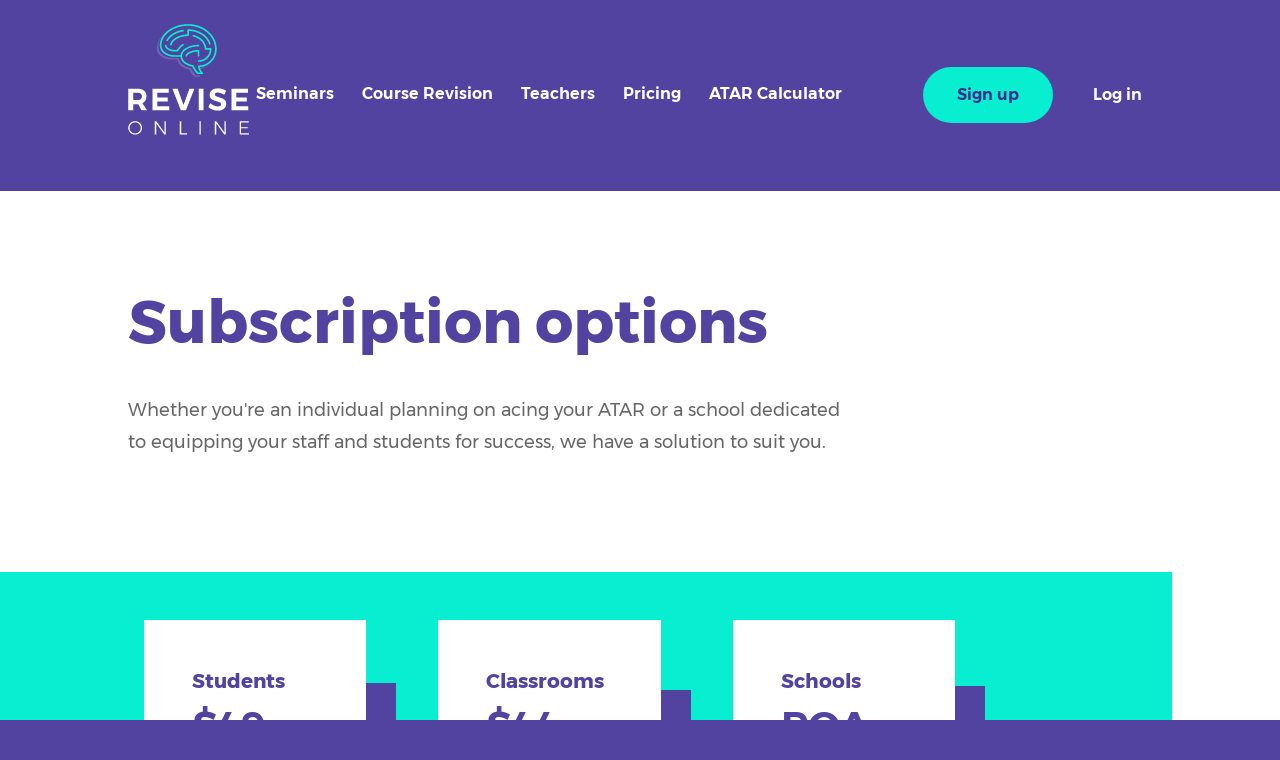

--- FILE ---
content_type: text/html; charset=utf-8
request_url: https://www.reviseonline.com/pricing
body_size: 21434
content:
<!DOCTYPE html PUBLIC "-//W3C//DTD XHTML+RDFa 1.0//EN"
  "http://www.w3.org/MarkUp/DTD/xhtml-rdfa-1.dtd">
<html xmlns="http://www.w3.org/1999/xhtml" xml:lang="en" version="XHTML+RDFa 1.0" dir="ltr">

<head profile="http://www.w3.org/1999/xhtml/vocab">
  <meta charset="utf-8" />
<meta name="Generator" content="Drupal 7 (http://drupal.org)" />
<link rel="canonical" href="/pricing" />
<link rel="shortlink" href="/node/29" />
<link rel="icon" type="image/png" href="/sites/default/files/favicons/favicon-32x32.png" sizes="32x32"/>
<link rel="icon" type="image/png" href="/sites/default/files/favicons/favicon-96x96.png" sizes="96x96"/>
<link rel="icon" type="image/png" href="/sites/default/files/favicons/android-chrome-192x192.png" sizes="192x192"/>
<link rel="icon" type="image/png" href="/sites/default/files/favicons/favicon-16x16.png" sizes="16x16"/>
<link rel="manifest" href="/sites/default/files/favicons/manifest.json"/>
<meta name="msapplication-TileColor" content="#ffffff"/>
<meta name="theme-color" content="#ffffff"/>
<link rel="profile" href="https://www.w3.org/1999/xhtml/vocab" />
<meta http-equiv="X-UA-Compatible" content="IE=edge" /><script type="text/javascript">(window.NREUM||(NREUM={})).init={ajax:{deny_list:["bam.nr-data.net"]},feature_flags:["soft_nav"]};(window.NREUM||(NREUM={})).loader_config={licenseKey:"8ffc5d1845",applicationID:"557730631",browserID:"601552966"};;/*! For license information please see nr-loader-rum-1.308.0.min.js.LICENSE.txt */
(()=>{var e,t,r={163:(e,t,r)=>{"use strict";r.d(t,{j:()=>E});var n=r(384),i=r(1741);var a=r(2555);r(860).K7.genericEvents;const s="experimental.resources",o="register",c=e=>{if(!e||"string"!=typeof e)return!1;try{document.createDocumentFragment().querySelector(e)}catch{return!1}return!0};var d=r(2614),u=r(944),l=r(8122);const f="[data-nr-mask]",g=e=>(0,l.a)(e,(()=>{const e={feature_flags:[],experimental:{allow_registered_children:!1,resources:!1},mask_selector:"*",block_selector:"[data-nr-block]",mask_input_options:{color:!1,date:!1,"datetime-local":!1,email:!1,month:!1,number:!1,range:!1,search:!1,tel:!1,text:!1,time:!1,url:!1,week:!1,textarea:!1,select:!1,password:!0}};return{ajax:{deny_list:void 0,block_internal:!0,enabled:!0,autoStart:!0},api:{get allow_registered_children(){return e.feature_flags.includes(o)||e.experimental.allow_registered_children},set allow_registered_children(t){e.experimental.allow_registered_children=t},duplicate_registered_data:!1},browser_consent_mode:{enabled:!1},distributed_tracing:{enabled:void 0,exclude_newrelic_header:void 0,cors_use_newrelic_header:void 0,cors_use_tracecontext_headers:void 0,allowed_origins:void 0},get feature_flags(){return e.feature_flags},set feature_flags(t){e.feature_flags=t},generic_events:{enabled:!0,autoStart:!0},harvest:{interval:30},jserrors:{enabled:!0,autoStart:!0},logging:{enabled:!0,autoStart:!0},metrics:{enabled:!0,autoStart:!0},obfuscate:void 0,page_action:{enabled:!0},page_view_event:{enabled:!0,autoStart:!0},page_view_timing:{enabled:!0,autoStart:!0},performance:{capture_marks:!1,capture_measures:!1,capture_detail:!0,resources:{get enabled(){return e.feature_flags.includes(s)||e.experimental.resources},set enabled(t){e.experimental.resources=t},asset_types:[],first_party_domains:[],ignore_newrelic:!0}},privacy:{cookies_enabled:!0},proxy:{assets:void 0,beacon:void 0},session:{expiresMs:d.wk,inactiveMs:d.BB},session_replay:{autoStart:!0,enabled:!1,preload:!1,sampling_rate:10,error_sampling_rate:100,collect_fonts:!1,inline_images:!1,fix_stylesheets:!0,mask_all_inputs:!0,get mask_text_selector(){return e.mask_selector},set mask_text_selector(t){c(t)?e.mask_selector="".concat(t,",").concat(f):""===t||null===t?e.mask_selector=f:(0,u.R)(5,t)},get block_class(){return"nr-block"},get ignore_class(){return"nr-ignore"},get mask_text_class(){return"nr-mask"},get block_selector(){return e.block_selector},set block_selector(t){c(t)?e.block_selector+=",".concat(t):""!==t&&(0,u.R)(6,t)},get mask_input_options(){return e.mask_input_options},set mask_input_options(t){t&&"object"==typeof t?e.mask_input_options={...t,password:!0}:(0,u.R)(7,t)}},session_trace:{enabled:!0,autoStart:!0},soft_navigations:{enabled:!0,autoStart:!0},spa:{enabled:!0,autoStart:!0},ssl:void 0,user_actions:{enabled:!0,elementAttributes:["id","className","tagName","type"]}}})());var p=r(6154),m=r(9324);let h=0;const v={buildEnv:m.F3,distMethod:m.Xs,version:m.xv,originTime:p.WN},b={consented:!1},y={appMetadata:{},get consented(){return this.session?.state?.consent||b.consented},set consented(e){b.consented=e},customTransaction:void 0,denyList:void 0,disabled:!1,harvester:void 0,isolatedBacklog:!1,isRecording:!1,loaderType:void 0,maxBytes:3e4,obfuscator:void 0,onerror:void 0,ptid:void 0,releaseIds:{},session:void 0,timeKeeper:void 0,registeredEntities:[],jsAttributesMetadata:{bytes:0},get harvestCount(){return++h}},_=e=>{const t=(0,l.a)(e,y),r=Object.keys(v).reduce((e,t)=>(e[t]={value:v[t],writable:!1,configurable:!0,enumerable:!0},e),{});return Object.defineProperties(t,r)};var w=r(5701);const x=e=>{const t=e.startsWith("http");e+="/",r.p=t?e:"https://"+e};var R=r(7836),k=r(3241);const A={accountID:void 0,trustKey:void 0,agentID:void 0,licenseKey:void 0,applicationID:void 0,xpid:void 0},S=e=>(0,l.a)(e,A),T=new Set;function E(e,t={},r,s){let{init:o,info:c,loader_config:d,runtime:u={},exposed:l=!0}=t;if(!c){const e=(0,n.pV)();o=e.init,c=e.info,d=e.loader_config}e.init=g(o||{}),e.loader_config=S(d||{}),c.jsAttributes??={},p.bv&&(c.jsAttributes.isWorker=!0),e.info=(0,a.D)(c);const f=e.init,m=[c.beacon,c.errorBeacon];T.has(e.agentIdentifier)||(f.proxy.assets&&(x(f.proxy.assets),m.push(f.proxy.assets)),f.proxy.beacon&&m.push(f.proxy.beacon),e.beacons=[...m],function(e){const t=(0,n.pV)();Object.getOwnPropertyNames(i.W.prototype).forEach(r=>{const n=i.W.prototype[r];if("function"!=typeof n||"constructor"===n)return;let a=t[r];e[r]&&!1!==e.exposed&&"micro-agent"!==e.runtime?.loaderType&&(t[r]=(...t)=>{const n=e[r](...t);return a?a(...t):n})})}(e),(0,n.US)("activatedFeatures",w.B)),u.denyList=[...f.ajax.deny_list||[],...f.ajax.block_internal?m:[]],u.ptid=e.agentIdentifier,u.loaderType=r,e.runtime=_(u),T.has(e.agentIdentifier)||(e.ee=R.ee.get(e.agentIdentifier),e.exposed=l,(0,k.W)({agentIdentifier:e.agentIdentifier,drained:!!w.B?.[e.agentIdentifier],type:"lifecycle",name:"initialize",feature:void 0,data:e.config})),T.add(e.agentIdentifier)}},384:(e,t,r)=>{"use strict";r.d(t,{NT:()=>s,US:()=>u,Zm:()=>o,bQ:()=>d,dV:()=>c,pV:()=>l});var n=r(6154),i=r(1863),a=r(1910);const s={beacon:"bam.nr-data.net",errorBeacon:"bam.nr-data.net"};function o(){return n.gm.NREUM||(n.gm.NREUM={}),void 0===n.gm.newrelic&&(n.gm.newrelic=n.gm.NREUM),n.gm.NREUM}function c(){let e=o();return e.o||(e.o={ST:n.gm.setTimeout,SI:n.gm.setImmediate||n.gm.setInterval,CT:n.gm.clearTimeout,XHR:n.gm.XMLHttpRequest,REQ:n.gm.Request,EV:n.gm.Event,PR:n.gm.Promise,MO:n.gm.MutationObserver,FETCH:n.gm.fetch,WS:n.gm.WebSocket},(0,a.i)(...Object.values(e.o))),e}function d(e,t){let r=o();r.initializedAgents??={},t.initializedAt={ms:(0,i.t)(),date:new Date},r.initializedAgents[e]=t}function u(e,t){o()[e]=t}function l(){return function(){let e=o();const t=e.info||{};e.info={beacon:s.beacon,errorBeacon:s.errorBeacon,...t}}(),function(){let e=o();const t=e.init||{};e.init={...t}}(),c(),function(){let e=o();const t=e.loader_config||{};e.loader_config={...t}}(),o()}},782:(e,t,r)=>{"use strict";r.d(t,{T:()=>n});const n=r(860).K7.pageViewTiming},860:(e,t,r)=>{"use strict";r.d(t,{$J:()=>u,K7:()=>c,P3:()=>d,XX:()=>i,Yy:()=>o,df:()=>a,qY:()=>n,v4:()=>s});const n="events",i="jserrors",a="browser/blobs",s="rum",o="browser/logs",c={ajax:"ajax",genericEvents:"generic_events",jserrors:i,logging:"logging",metrics:"metrics",pageAction:"page_action",pageViewEvent:"page_view_event",pageViewTiming:"page_view_timing",sessionReplay:"session_replay",sessionTrace:"session_trace",softNav:"soft_navigations",spa:"spa"},d={[c.pageViewEvent]:1,[c.pageViewTiming]:2,[c.metrics]:3,[c.jserrors]:4,[c.spa]:5,[c.ajax]:6,[c.sessionTrace]:7,[c.softNav]:8,[c.sessionReplay]:9,[c.logging]:10,[c.genericEvents]:11},u={[c.pageViewEvent]:s,[c.pageViewTiming]:n,[c.ajax]:n,[c.spa]:n,[c.softNav]:n,[c.metrics]:i,[c.jserrors]:i,[c.sessionTrace]:a,[c.sessionReplay]:a,[c.logging]:o,[c.genericEvents]:"ins"}},944:(e,t,r)=>{"use strict";r.d(t,{R:()=>i});var n=r(3241);function i(e,t){"function"==typeof console.debug&&(console.debug("New Relic Warning: https://github.com/newrelic/newrelic-browser-agent/blob/main/docs/warning-codes.md#".concat(e),t),(0,n.W)({agentIdentifier:null,drained:null,type:"data",name:"warn",feature:"warn",data:{code:e,secondary:t}}))}},1687:(e,t,r)=>{"use strict";r.d(t,{Ak:()=>d,Ze:()=>f,x3:()=>u});var n=r(3241),i=r(7836),a=r(3606),s=r(860),o=r(2646);const c={};function d(e,t){const r={staged:!1,priority:s.P3[t]||0};l(e),c[e].get(t)||c[e].set(t,r)}function u(e,t){e&&c[e]&&(c[e].get(t)&&c[e].delete(t),p(e,t,!1),c[e].size&&g(e))}function l(e){if(!e)throw new Error("agentIdentifier required");c[e]||(c[e]=new Map)}function f(e="",t="feature",r=!1){if(l(e),!e||!c[e].get(t)||r)return p(e,t);c[e].get(t).staged=!0,g(e)}function g(e){const t=Array.from(c[e]);t.every(([e,t])=>t.staged)&&(t.sort((e,t)=>e[1].priority-t[1].priority),t.forEach(([t])=>{c[e].delete(t),p(e,t)}))}function p(e,t,r=!0){const s=e?i.ee.get(e):i.ee,c=a.i.handlers;if(!s.aborted&&s.backlog&&c){if((0,n.W)({agentIdentifier:e,type:"lifecycle",name:"drain",feature:t}),r){const e=s.backlog[t],r=c[t];if(r){for(let t=0;e&&t<e.length;++t)m(e[t],r);Object.entries(r).forEach(([e,t])=>{Object.values(t||{}).forEach(t=>{t[0]?.on&&t[0]?.context()instanceof o.y&&t[0].on(e,t[1])})})}}s.isolatedBacklog||delete c[t],s.backlog[t]=null,s.emit("drain-"+t,[])}}function m(e,t){var r=e[1];Object.values(t[r]||{}).forEach(t=>{var r=e[0];if(t[0]===r){var n=t[1],i=e[3],a=e[2];n.apply(i,a)}})}},1738:(e,t,r)=>{"use strict";r.d(t,{U:()=>g,Y:()=>f});var n=r(3241),i=r(9908),a=r(1863),s=r(944),o=r(5701),c=r(3969),d=r(8362),u=r(860),l=r(4261);function f(e,t,r,a){const f=a||r;!f||f[e]&&f[e]!==d.d.prototype[e]||(f[e]=function(){(0,i.p)(c.xV,["API/"+e+"/called"],void 0,u.K7.metrics,r.ee),(0,n.W)({agentIdentifier:r.agentIdentifier,drained:!!o.B?.[r.agentIdentifier],type:"data",name:"api",feature:l.Pl+e,data:{}});try{return t.apply(this,arguments)}catch(e){(0,s.R)(23,e)}})}function g(e,t,r,n,s){const o=e.info;null===r?delete o.jsAttributes[t]:o.jsAttributes[t]=r,(s||null===r)&&(0,i.p)(l.Pl+n,[(0,a.t)(),t,r],void 0,"session",e.ee)}},1741:(e,t,r)=>{"use strict";r.d(t,{W:()=>a});var n=r(944),i=r(4261);class a{#e(e,...t){if(this[e]!==a.prototype[e])return this[e](...t);(0,n.R)(35,e)}addPageAction(e,t){return this.#e(i.hG,e,t)}register(e){return this.#e(i.eY,e)}recordCustomEvent(e,t){return this.#e(i.fF,e,t)}setPageViewName(e,t){return this.#e(i.Fw,e,t)}setCustomAttribute(e,t,r){return this.#e(i.cD,e,t,r)}noticeError(e,t){return this.#e(i.o5,e,t)}setUserId(e,t=!1){return this.#e(i.Dl,e,t)}setApplicationVersion(e){return this.#e(i.nb,e)}setErrorHandler(e){return this.#e(i.bt,e)}addRelease(e,t){return this.#e(i.k6,e,t)}log(e,t){return this.#e(i.$9,e,t)}start(){return this.#e(i.d3)}finished(e){return this.#e(i.BL,e)}recordReplay(){return this.#e(i.CH)}pauseReplay(){return this.#e(i.Tb)}addToTrace(e){return this.#e(i.U2,e)}setCurrentRouteName(e){return this.#e(i.PA,e)}interaction(e){return this.#e(i.dT,e)}wrapLogger(e,t,r){return this.#e(i.Wb,e,t,r)}measure(e,t){return this.#e(i.V1,e,t)}consent(e){return this.#e(i.Pv,e)}}},1863:(e,t,r)=>{"use strict";function n(){return Math.floor(performance.now())}r.d(t,{t:()=>n})},1910:(e,t,r)=>{"use strict";r.d(t,{i:()=>a});var n=r(944);const i=new Map;function a(...e){return e.every(e=>{if(i.has(e))return i.get(e);const t="function"==typeof e?e.toString():"",r=t.includes("[native code]"),a=t.includes("nrWrapper");return r||a||(0,n.R)(64,e?.name||t),i.set(e,r),r})}},2555:(e,t,r)=>{"use strict";r.d(t,{D:()=>o,f:()=>s});var n=r(384),i=r(8122);const a={beacon:n.NT.beacon,errorBeacon:n.NT.errorBeacon,licenseKey:void 0,applicationID:void 0,sa:void 0,queueTime:void 0,applicationTime:void 0,ttGuid:void 0,user:void 0,account:void 0,product:void 0,extra:void 0,jsAttributes:{},userAttributes:void 0,atts:void 0,transactionName:void 0,tNamePlain:void 0};function s(e){try{return!!e.licenseKey&&!!e.errorBeacon&&!!e.applicationID}catch(e){return!1}}const o=e=>(0,i.a)(e,a)},2614:(e,t,r)=>{"use strict";r.d(t,{BB:()=>s,H3:()=>n,g:()=>d,iL:()=>c,tS:()=>o,uh:()=>i,wk:()=>a});const n="NRBA",i="SESSION",a=144e5,s=18e5,o={STARTED:"session-started",PAUSE:"session-pause",RESET:"session-reset",RESUME:"session-resume",UPDATE:"session-update"},c={SAME_TAB:"same-tab",CROSS_TAB:"cross-tab"},d={OFF:0,FULL:1,ERROR:2}},2646:(e,t,r)=>{"use strict";r.d(t,{y:()=>n});class n{constructor(e){this.contextId=e}}},2843:(e,t,r)=>{"use strict";r.d(t,{G:()=>a,u:()=>i});var n=r(3878);function i(e,t=!1,r,i){(0,n.DD)("visibilitychange",function(){if(t)return void("hidden"===document.visibilityState&&e());e(document.visibilityState)},r,i)}function a(e,t,r){(0,n.sp)("pagehide",e,t,r)}},3241:(e,t,r)=>{"use strict";r.d(t,{W:()=>a});var n=r(6154);const i="newrelic";function a(e={}){try{n.gm.dispatchEvent(new CustomEvent(i,{detail:e}))}catch(e){}}},3606:(e,t,r)=>{"use strict";r.d(t,{i:()=>a});var n=r(9908);a.on=s;var i=a.handlers={};function a(e,t,r,a){s(a||n.d,i,e,t,r)}function s(e,t,r,i,a){a||(a="feature"),e||(e=n.d);var s=t[a]=t[a]||{};(s[r]=s[r]||[]).push([e,i])}},3878:(e,t,r)=>{"use strict";function n(e,t){return{capture:e,passive:!1,signal:t}}function i(e,t,r=!1,i){window.addEventListener(e,t,n(r,i))}function a(e,t,r=!1,i){document.addEventListener(e,t,n(r,i))}r.d(t,{DD:()=>a,jT:()=>n,sp:()=>i})},3969:(e,t,r)=>{"use strict";r.d(t,{TZ:()=>n,XG:()=>o,rs:()=>i,xV:()=>s,z_:()=>a});const n=r(860).K7.metrics,i="sm",a="cm",s="storeSupportabilityMetrics",o="storeEventMetrics"},4234:(e,t,r)=>{"use strict";r.d(t,{W:()=>a});var n=r(7836),i=r(1687);class a{constructor(e,t){this.agentIdentifier=e,this.ee=n.ee.get(e),this.featureName=t,this.blocked=!1}deregisterDrain(){(0,i.x3)(this.agentIdentifier,this.featureName)}}},4261:(e,t,r)=>{"use strict";r.d(t,{$9:()=>d,BL:()=>o,CH:()=>g,Dl:()=>_,Fw:()=>y,PA:()=>h,Pl:()=>n,Pv:()=>k,Tb:()=>l,U2:()=>a,V1:()=>R,Wb:()=>x,bt:()=>b,cD:()=>v,d3:()=>w,dT:()=>c,eY:()=>p,fF:()=>f,hG:()=>i,k6:()=>s,nb:()=>m,o5:()=>u});const n="api-",i="addPageAction",a="addToTrace",s="addRelease",o="finished",c="interaction",d="log",u="noticeError",l="pauseReplay",f="recordCustomEvent",g="recordReplay",p="register",m="setApplicationVersion",h="setCurrentRouteName",v="setCustomAttribute",b="setErrorHandler",y="setPageViewName",_="setUserId",w="start",x="wrapLogger",R="measure",k="consent"},5289:(e,t,r)=>{"use strict";r.d(t,{GG:()=>s,Qr:()=>c,sB:()=>o});var n=r(3878),i=r(6389);function a(){return"undefined"==typeof document||"complete"===document.readyState}function s(e,t){if(a())return e();const r=(0,i.J)(e),s=setInterval(()=>{a()&&(clearInterval(s),r())},500);(0,n.sp)("load",r,t)}function o(e){if(a())return e();(0,n.DD)("DOMContentLoaded",e)}function c(e){if(a())return e();(0,n.sp)("popstate",e)}},5607:(e,t,r)=>{"use strict";r.d(t,{W:()=>n});const n=(0,r(9566).bz)()},5701:(e,t,r)=>{"use strict";r.d(t,{B:()=>a,t:()=>s});var n=r(3241);const i=new Set,a={};function s(e,t){const r=t.agentIdentifier;a[r]??={},e&&"object"==typeof e&&(i.has(r)||(t.ee.emit("rumresp",[e]),a[r]=e,i.add(r),(0,n.W)({agentIdentifier:r,loaded:!0,drained:!0,type:"lifecycle",name:"load",feature:void 0,data:e})))}},6154:(e,t,r)=>{"use strict";r.d(t,{OF:()=>c,RI:()=>i,WN:()=>u,bv:()=>a,eN:()=>l,gm:()=>s,mw:()=>o,sb:()=>d});var n=r(1863);const i="undefined"!=typeof window&&!!window.document,a="undefined"!=typeof WorkerGlobalScope&&("undefined"!=typeof self&&self instanceof WorkerGlobalScope&&self.navigator instanceof WorkerNavigator||"undefined"!=typeof globalThis&&globalThis instanceof WorkerGlobalScope&&globalThis.navigator instanceof WorkerNavigator),s=i?window:"undefined"!=typeof WorkerGlobalScope&&("undefined"!=typeof self&&self instanceof WorkerGlobalScope&&self||"undefined"!=typeof globalThis&&globalThis instanceof WorkerGlobalScope&&globalThis),o=Boolean("hidden"===s?.document?.visibilityState),c=/iPad|iPhone|iPod/.test(s.navigator?.userAgent),d=c&&"undefined"==typeof SharedWorker,u=((()=>{const e=s.navigator?.userAgent?.match(/Firefox[/\s](\d+\.\d+)/);Array.isArray(e)&&e.length>=2&&e[1]})(),Date.now()-(0,n.t)()),l=()=>"undefined"!=typeof PerformanceNavigationTiming&&s?.performance?.getEntriesByType("navigation")?.[0]?.responseStart},6389:(e,t,r)=>{"use strict";function n(e,t=500,r={}){const n=r?.leading||!1;let i;return(...r)=>{n&&void 0===i&&(e.apply(this,r),i=setTimeout(()=>{i=clearTimeout(i)},t)),n||(clearTimeout(i),i=setTimeout(()=>{e.apply(this,r)},t))}}function i(e){let t=!1;return(...r)=>{t||(t=!0,e.apply(this,r))}}r.d(t,{J:()=>i,s:()=>n})},6630:(e,t,r)=>{"use strict";r.d(t,{T:()=>n});const n=r(860).K7.pageViewEvent},7699:(e,t,r)=>{"use strict";r.d(t,{It:()=>a,KC:()=>o,No:()=>i,qh:()=>s});var n=r(860);const i=16e3,a=1e6,s="SESSION_ERROR",o={[n.K7.logging]:!0,[n.K7.genericEvents]:!1,[n.K7.jserrors]:!1,[n.K7.ajax]:!1}},7836:(e,t,r)=>{"use strict";r.d(t,{P:()=>o,ee:()=>c});var n=r(384),i=r(8990),a=r(2646),s=r(5607);const o="nr@context:".concat(s.W),c=function e(t,r){var n={},s={},u={},l=!1;try{l=16===r.length&&d.initializedAgents?.[r]?.runtime.isolatedBacklog}catch(e){}var f={on:p,addEventListener:p,removeEventListener:function(e,t){var r=n[e];if(!r)return;for(var i=0;i<r.length;i++)r[i]===t&&r.splice(i,1)},emit:function(e,r,n,i,a){!1!==a&&(a=!0);if(c.aborted&&!i)return;t&&a&&t.emit(e,r,n);var o=g(n);m(e).forEach(e=>{e.apply(o,r)});var d=v()[s[e]];d&&d.push([f,e,r,o]);return o},get:h,listeners:m,context:g,buffer:function(e,t){const r=v();if(t=t||"feature",f.aborted)return;Object.entries(e||{}).forEach(([e,n])=>{s[n]=t,t in r||(r[t]=[])})},abort:function(){f._aborted=!0,Object.keys(f.backlog).forEach(e=>{delete f.backlog[e]})},isBuffering:function(e){return!!v()[s[e]]},debugId:r,backlog:l?{}:t&&"object"==typeof t.backlog?t.backlog:{},isolatedBacklog:l};return Object.defineProperty(f,"aborted",{get:()=>{let e=f._aborted||!1;return e||(t&&(e=t.aborted),e)}}),f;function g(e){return e&&e instanceof a.y?e:e?(0,i.I)(e,o,()=>new a.y(o)):new a.y(o)}function p(e,t){n[e]=m(e).concat(t)}function m(e){return n[e]||[]}function h(t){return u[t]=u[t]||e(f,t)}function v(){return f.backlog}}(void 0,"globalEE"),d=(0,n.Zm)();d.ee||(d.ee=c)},8122:(e,t,r)=>{"use strict";r.d(t,{a:()=>i});var n=r(944);function i(e,t){try{if(!e||"object"!=typeof e)return(0,n.R)(3);if(!t||"object"!=typeof t)return(0,n.R)(4);const r=Object.create(Object.getPrototypeOf(t),Object.getOwnPropertyDescriptors(t)),a=0===Object.keys(r).length?e:r;for(let s in a)if(void 0!==e[s])try{if(null===e[s]){r[s]=null;continue}Array.isArray(e[s])&&Array.isArray(t[s])?r[s]=Array.from(new Set([...e[s],...t[s]])):"object"==typeof e[s]&&"object"==typeof t[s]?r[s]=i(e[s],t[s]):r[s]=e[s]}catch(e){r[s]||(0,n.R)(1,e)}return r}catch(e){(0,n.R)(2,e)}}},8362:(e,t,r)=>{"use strict";r.d(t,{d:()=>a});var n=r(9566),i=r(1741);class a extends i.W{agentIdentifier=(0,n.LA)(16)}},8374:(e,t,r)=>{r.nc=(()=>{try{return document?.currentScript?.nonce}catch(e){}return""})()},8990:(e,t,r)=>{"use strict";r.d(t,{I:()=>i});var n=Object.prototype.hasOwnProperty;function i(e,t,r){if(n.call(e,t))return e[t];var i=r();if(Object.defineProperty&&Object.keys)try{return Object.defineProperty(e,t,{value:i,writable:!0,enumerable:!1}),i}catch(e){}return e[t]=i,i}},9324:(e,t,r)=>{"use strict";r.d(t,{F3:()=>i,Xs:()=>a,xv:()=>n});const n="1.308.0",i="PROD",a="CDN"},9566:(e,t,r)=>{"use strict";r.d(t,{LA:()=>o,bz:()=>s});var n=r(6154);const i="xxxxxxxx-xxxx-4xxx-yxxx-xxxxxxxxxxxx";function a(e,t){return e?15&e[t]:16*Math.random()|0}function s(){const e=n.gm?.crypto||n.gm?.msCrypto;let t,r=0;return e&&e.getRandomValues&&(t=e.getRandomValues(new Uint8Array(30))),i.split("").map(e=>"x"===e?a(t,r++).toString(16):"y"===e?(3&a()|8).toString(16):e).join("")}function o(e){const t=n.gm?.crypto||n.gm?.msCrypto;let r,i=0;t&&t.getRandomValues&&(r=t.getRandomValues(new Uint8Array(e)));const s=[];for(var o=0;o<e;o++)s.push(a(r,i++).toString(16));return s.join("")}},9908:(e,t,r)=>{"use strict";r.d(t,{d:()=>n,p:()=>i});var n=r(7836).ee.get("handle");function i(e,t,r,i,a){a?(a.buffer([e],i),a.emit(e,t,r)):(n.buffer([e],i),n.emit(e,t,r))}}},n={};function i(e){var t=n[e];if(void 0!==t)return t.exports;var a=n[e]={exports:{}};return r[e](a,a.exports,i),a.exports}i.m=r,i.d=(e,t)=>{for(var r in t)i.o(t,r)&&!i.o(e,r)&&Object.defineProperty(e,r,{enumerable:!0,get:t[r]})},i.f={},i.e=e=>Promise.all(Object.keys(i.f).reduce((t,r)=>(i.f[r](e,t),t),[])),i.u=e=>"nr-rum-1.308.0.min.js",i.o=(e,t)=>Object.prototype.hasOwnProperty.call(e,t),e={},t="NRBA-1.308.0.PROD:",i.l=(r,n,a,s)=>{if(e[r])e[r].push(n);else{var o,c;if(void 0!==a)for(var d=document.getElementsByTagName("script"),u=0;u<d.length;u++){var l=d[u];if(l.getAttribute("src")==r||l.getAttribute("data-webpack")==t+a){o=l;break}}if(!o){c=!0;var f={296:"sha512-+MIMDsOcckGXa1EdWHqFNv7P+JUkd5kQwCBr3KE6uCvnsBNUrdSt4a/3/L4j4TxtnaMNjHpza2/erNQbpacJQA=="};(o=document.createElement("script")).charset="utf-8",i.nc&&o.setAttribute("nonce",i.nc),o.setAttribute("data-webpack",t+a),o.src=r,0!==o.src.indexOf(window.location.origin+"/")&&(o.crossOrigin="anonymous"),f[s]&&(o.integrity=f[s])}e[r]=[n];var g=(t,n)=>{o.onerror=o.onload=null,clearTimeout(p);var i=e[r];if(delete e[r],o.parentNode&&o.parentNode.removeChild(o),i&&i.forEach(e=>e(n)),t)return t(n)},p=setTimeout(g.bind(null,void 0,{type:"timeout",target:o}),12e4);o.onerror=g.bind(null,o.onerror),o.onload=g.bind(null,o.onload),c&&document.head.appendChild(o)}},i.r=e=>{"undefined"!=typeof Symbol&&Symbol.toStringTag&&Object.defineProperty(e,Symbol.toStringTag,{value:"Module"}),Object.defineProperty(e,"__esModule",{value:!0})},i.p="https://js-agent.newrelic.com/",(()=>{var e={374:0,840:0};i.f.j=(t,r)=>{var n=i.o(e,t)?e[t]:void 0;if(0!==n)if(n)r.push(n[2]);else{var a=new Promise((r,i)=>n=e[t]=[r,i]);r.push(n[2]=a);var s=i.p+i.u(t),o=new Error;i.l(s,r=>{if(i.o(e,t)&&(0!==(n=e[t])&&(e[t]=void 0),n)){var a=r&&("load"===r.type?"missing":r.type),s=r&&r.target&&r.target.src;o.message="Loading chunk "+t+" failed: ("+a+": "+s+")",o.name="ChunkLoadError",o.type=a,o.request=s,n[1](o)}},"chunk-"+t,t)}};var t=(t,r)=>{var n,a,[s,o,c]=r,d=0;if(s.some(t=>0!==e[t])){for(n in o)i.o(o,n)&&(i.m[n]=o[n]);if(c)c(i)}for(t&&t(r);d<s.length;d++)a=s[d],i.o(e,a)&&e[a]&&e[a][0](),e[a]=0},r=self["webpackChunk:NRBA-1.308.0.PROD"]=self["webpackChunk:NRBA-1.308.0.PROD"]||[];r.forEach(t.bind(null,0)),r.push=t.bind(null,r.push.bind(r))})(),(()=>{"use strict";i(8374);var e=i(8362),t=i(860);const r=Object.values(t.K7);var n=i(163);var a=i(9908),s=i(1863),o=i(4261),c=i(1738);var d=i(1687),u=i(4234),l=i(5289),f=i(6154),g=i(944),p=i(384);const m=e=>f.RI&&!0===e?.privacy.cookies_enabled;function h(e){return!!(0,p.dV)().o.MO&&m(e)&&!0===e?.session_trace.enabled}var v=i(6389),b=i(7699);class y extends u.W{constructor(e,t){super(e.agentIdentifier,t),this.agentRef=e,this.abortHandler=void 0,this.featAggregate=void 0,this.loadedSuccessfully=void 0,this.onAggregateImported=new Promise(e=>{this.loadedSuccessfully=e}),this.deferred=Promise.resolve(),!1===e.init[this.featureName].autoStart?this.deferred=new Promise((t,r)=>{this.ee.on("manual-start-all",(0,v.J)(()=>{(0,d.Ak)(e.agentIdentifier,this.featureName),t()}))}):(0,d.Ak)(e.agentIdentifier,t)}importAggregator(e,t,r={}){if(this.featAggregate)return;const n=async()=>{let n;await this.deferred;try{if(m(e.init)){const{setupAgentSession:t}=await i.e(296).then(i.bind(i,3305));n=t(e)}}catch(e){(0,g.R)(20,e),this.ee.emit("internal-error",[e]),(0,a.p)(b.qh,[e],void 0,this.featureName,this.ee)}try{if(!this.#t(this.featureName,n,e.init))return(0,d.Ze)(this.agentIdentifier,this.featureName),void this.loadedSuccessfully(!1);const{Aggregate:i}=await t();this.featAggregate=new i(e,r),e.runtime.harvester.initializedAggregates.push(this.featAggregate),this.loadedSuccessfully(!0)}catch(e){(0,g.R)(34,e),this.abortHandler?.(),(0,d.Ze)(this.agentIdentifier,this.featureName,!0),this.loadedSuccessfully(!1),this.ee&&this.ee.abort()}};f.RI?(0,l.GG)(()=>n(),!0):n()}#t(e,r,n){if(this.blocked)return!1;switch(e){case t.K7.sessionReplay:return h(n)&&!!r;case t.K7.sessionTrace:return!!r;default:return!0}}}var _=i(6630),w=i(2614),x=i(3241);class R extends y{static featureName=_.T;constructor(e){var t;super(e,_.T),this.setupInspectionEvents(e.agentIdentifier),t=e,(0,c.Y)(o.Fw,function(e,r){"string"==typeof e&&("/"!==e.charAt(0)&&(e="/"+e),t.runtime.customTransaction=(r||"http://custom.transaction")+e,(0,a.p)(o.Pl+o.Fw,[(0,s.t)()],void 0,void 0,t.ee))},t),this.importAggregator(e,()=>i.e(296).then(i.bind(i,3943)))}setupInspectionEvents(e){const t=(t,r)=>{t&&(0,x.W)({agentIdentifier:e,timeStamp:t.timeStamp,loaded:"complete"===t.target.readyState,type:"window",name:r,data:t.target.location+""})};(0,l.sB)(e=>{t(e,"DOMContentLoaded")}),(0,l.GG)(e=>{t(e,"load")}),(0,l.Qr)(e=>{t(e,"navigate")}),this.ee.on(w.tS.UPDATE,(t,r)=>{(0,x.W)({agentIdentifier:e,type:"lifecycle",name:"session",data:r})})}}class k extends e.d{constructor(e){var t;(super(),f.gm)?(this.features={},(0,p.bQ)(this.agentIdentifier,this),this.desiredFeatures=new Set(e.features||[]),this.desiredFeatures.add(R),(0,n.j)(this,e,e.loaderType||"agent"),t=this,(0,c.Y)(o.cD,function(e,r,n=!1){if("string"==typeof e){if(["string","number","boolean"].includes(typeof r)||null===r)return(0,c.U)(t,e,r,o.cD,n);(0,g.R)(40,typeof r)}else(0,g.R)(39,typeof e)},t),function(e){(0,c.Y)(o.Dl,function(t,r=!1){if("string"!=typeof t&&null!==t)return void(0,g.R)(41,typeof t);const n=e.info.jsAttributes["enduser.id"];r&&null!=n&&n!==t?(0,a.p)(o.Pl+"setUserIdAndResetSession",[t],void 0,"session",e.ee):(0,c.U)(e,"enduser.id",t,o.Dl,!0)},e)}(this),function(e){(0,c.Y)(o.nb,function(t){if("string"==typeof t||null===t)return(0,c.U)(e,"application.version",t,o.nb,!1);(0,g.R)(42,typeof t)},e)}(this),function(e){(0,c.Y)(o.d3,function(){e.ee.emit("manual-start-all")},e)}(this),function(e){(0,c.Y)(o.Pv,function(t=!0){if("boolean"==typeof t){if((0,a.p)(o.Pl+o.Pv,[t],void 0,"session",e.ee),e.runtime.consented=t,t){const t=e.features.page_view_event;t.onAggregateImported.then(e=>{const r=t.featAggregate;e&&!r.sentRum&&r.sendRum()})}}else(0,g.R)(65,typeof t)},e)}(this),this.run()):(0,g.R)(21)}get config(){return{info:this.info,init:this.init,loader_config:this.loader_config,runtime:this.runtime}}get api(){return this}run(){try{const e=function(e){const t={};return r.forEach(r=>{t[r]=!!e[r]?.enabled}),t}(this.init),n=[...this.desiredFeatures];n.sort((e,r)=>t.P3[e.featureName]-t.P3[r.featureName]),n.forEach(r=>{if(!e[r.featureName]&&r.featureName!==t.K7.pageViewEvent)return;if(r.featureName===t.K7.spa)return void(0,g.R)(67);const n=function(e){switch(e){case t.K7.ajax:return[t.K7.jserrors];case t.K7.sessionTrace:return[t.K7.ajax,t.K7.pageViewEvent];case t.K7.sessionReplay:return[t.K7.sessionTrace];case t.K7.pageViewTiming:return[t.K7.pageViewEvent];default:return[]}}(r.featureName).filter(e=>!(e in this.features));n.length>0&&(0,g.R)(36,{targetFeature:r.featureName,missingDependencies:n}),this.features[r.featureName]=new r(this)})}catch(e){(0,g.R)(22,e);for(const e in this.features)this.features[e].abortHandler?.();const t=(0,p.Zm)();delete t.initializedAgents[this.agentIdentifier]?.features,delete this.sharedAggregator;return t.ee.get(this.agentIdentifier).abort(),!1}}}var A=i(2843),S=i(782);class T extends y{static featureName=S.T;constructor(e){super(e,S.T),f.RI&&((0,A.u)(()=>(0,a.p)("docHidden",[(0,s.t)()],void 0,S.T,this.ee),!0),(0,A.G)(()=>(0,a.p)("winPagehide",[(0,s.t)()],void 0,S.T,this.ee)),this.importAggregator(e,()=>i.e(296).then(i.bind(i,2117))))}}var E=i(3969);class I extends y{static featureName=E.TZ;constructor(e){super(e,E.TZ),f.RI&&document.addEventListener("securitypolicyviolation",e=>{(0,a.p)(E.xV,["Generic/CSPViolation/Detected"],void 0,this.featureName,this.ee)}),this.importAggregator(e,()=>i.e(296).then(i.bind(i,9623)))}}new k({features:[R,T,I],loaderType:"lite"})})()})();</script>
<meta name="HandheldFriendly" content="true" />
<meta name="MobileOptimized" content="width" />
<!--[if (IEMobile)]><meta http-equiv="cleartype" content="on" />
<![endif]--><link rel="apple-touch-icon-precomposed" href="https://www.reviseonline.com/sites/default/themes/contrib/omega/omega/apple-touch-icon-precomposed-114x114.png" sizes="114x114" />
<link rel="apple-touch-icon-precomposed" href="https://www.reviseonline.com/sites/default/themes/contrib/omega/omega/apple-touch-icon-precomposed-72x72.png" sizes="72x72" />
<link rel="apple-touch-icon-precomposed" href="https://www.reviseonline.com/sites/default/themes/contrib/omega/omega/apple-touch-icon-precomposed.png" />
<link rel="apple-touch-icon-precomposed" href="https://www.reviseonline.com/sites/default/themes/contrib/omega/omega/apple-touch-icon-precomposed-144x144.png" sizes="144x144" />
<meta name="viewport" content="width=device-width" />
  <title>Subscription options | Revise Online</title>
  <style>
@import url("https://www.reviseonline.com/sites/default/themes/contrib/omega/omega/css/modules/system/system.base.css?t97kf2");
@import url("https://www.reviseonline.com/sites/default/themes/contrib/omega/omega/css/modules/system/system.menus.theme.css?t97kf2");
@import url("https://www.reviseonline.com/sites/default/themes/contrib/omega/omega/css/modules/system/system.messages.theme.css?t97kf2");
@import url("https://www.reviseonline.com/sites/default/themes/contrib/omega/omega/css/modules/system/system.theme.css?t97kf2");
@import url("https://www.reviseonline.com/modules/node/node.css?t97kf2");
@import url("https://www.reviseonline.com/sites/default/themes/contrib/omega/omega/css/modules/field/field.theme.css?t97kf2");
@import url("https://www.reviseonline.com/sites/default/modules/contrib/views/css/views.css?t97kf2");
@import url("https://www.reviseonline.com/sites/default/themes/contrib/omega/omega/css/modules/user/user.base.css?t97kf2");
@import url("https://www.reviseonline.com/sites/default/themes/contrib/omega/omega/css/modules/user/user.theme.css?t97kf2");
</style>
<style>
@import url("https://www.reviseonline.com/sites/default/modules/contrib/ctools/css/ctools.css?t97kf2");
@import url("https://www.reviseonline.com/sites/default/modules/contrib/panels/css/panels.css?t97kf2");
@import url("https://www.reviseonline.com/sites/default/modules/contrib/field_group/field_group.css?t97kf2");
</style>
<style>
@import url("https://www.reviseonline.com/sites/default/themes/custom/revisew_responsive/css/revisew-responsive.normalize.css?t97kf2");
@import url("https://www.reviseonline.com/sites/default/themes/custom/revisew_responsive/css/revisew-responsive.hacks.css?t97kf2");
@import url("https://www.reviseonline.com/sites/default/themes/custom/revisew_responsive/css/revisew-responsive.styles.css?t97kf2");
</style>

<!--[if lte IE 8]>
<style>
@import url("https://www.reviseonline.com/sites/default/themes/custom/revisew_responsive/css/revisew-responsive.no-query.css?t97kf2");
</style>
<![endif]-->
  <script src="https://www.reviseonline.com/sites/default/files/google_tag/google_tag.script.js?t97kf2"></script>
<script src="https://www.reviseonline.com/sites/default/modules/contrib/jquery_update/replace/jquery/1.10/jquery.js?v=1.10.2"></script>
<script src="https://www.reviseonline.com/misc/jquery-extend-3.4.0.js?v=1.10.2"></script>
<script src="https://www.reviseonline.com/misc/jquery-html-prefilter-3.5.0-backport.js?v=1.10.2"></script>
<script src="https://www.reviseonline.com/misc/jquery.once.js?v=1.2"></script>
<script src="https://www.reviseonline.com/misc/drupal.js?t97kf2"></script>
<script src="https://www.reviseonline.com/sites/default/themes/contrib/omega/omega/js/no-js.js?t97kf2"></script>
<script src="https://www.reviseonline.com/sites/default/modules/contrib/field_group/field_group.js?t97kf2"></script>
<script src="https://www.reviseonline.com/sites/default/themes/custom/revisew_responsive/js/revisew-responsive.behaviors.js?t97kf2"></script>
<script src="https://www.reviseonline.com/sites/default/themes/custom/revisew_responsive/libraries/stickyjs/jquery.sticky.js?t97kf2"></script>
<script src="https://www.reviseonline.com/sites/default/themes/custom/revisew_responsive/libraries/jquery-dim/jquery.dim-background.min.js?t97kf2"></script>
<script>jQuery.extend(Drupal.settings, {"basePath":"\/","pathPrefix":"","setHasJsCookie":0,"pardot":{"pardot_a_id":"","pardot_c_id":"","score":""},"field_group":{"div":"full","html-element":"full"}});</script>
  <!-- Meta Pixel Code -->
  <script>!function(f,b,e,v,n,t,s){if(f.fbq)return;n=f.fbq=function(){n.callMethod?n.callMethod.apply(n,arguments):n.queue.push(arguments)};if(!f._fbq)f._fbq=n;n.push=n;n.loaded=!0;n.version='2.0';n.queue=[];t=b.createElement(e);t.async=!0;t.src=v;s=b.getElementsByTagName(e)[0];s.parentNode.insertBefore(t,s)}(window, document,'script','https://connect.facebook.net/en_US/fbevents.js');fbq('init', '255583503496703');fbq('track', 'PageView');</script><noscript><img height="1" width="1" style="display:none"src="https://www.facebook.com/tr?id=255583503496703&ev=PageView&noscript=1"/></noscript>
  <!-- End Meta Pixel Code -->
</head>
<body class="html not-front not-logged-in page-node page-node- page-node-29 node-type-page section-pricing"  class="html not-front not-logged-in page-node page-node- page-node-29 node-type-page section-pricing">
  <div id="skip-link">
    <a href="#main-content" class="element-invisible element-focusable">Skip to main content</a>
  </div>
  <noscript><iframe src="https://www.googletagmanager.com/ns.html?id=GTM-P9X26QG" height="0" width="0" style="display:none;visibility:hidden"></iframe></noscript>  
<div class="page">
  <header class="header">
    <div class="branding">
      <div class="branding__wrapper">
        <div class="panel-pane pane-block pane-revisew-block-site-logo pane-revisew-block">
              <a href="/" class="site-logo">
    <svg xmlns="http://www.w3.org/2000/svg" width="121" height="111" viewBox="0 0 121 111">
  <g fill="none" fill-rule="evenodd" transform="translate(-1)">
    <g fill="#FFFFFF" transform="translate(1 64.038)">
      <path d="M13.5463283 22.2948718L10.1361135 16.1282051 5.18976583 16.1282051 5.18976583 22.2948718.33558614 22.2948718.33558614.711538462 9.67527364.711538462C12.4812903.711538462 14.6523363 1.36417082 16.1884768 2.66945513 17.7246173 3.97473943 18.492676 5.81958209 18.492676 8.20403846 18.492676 9.86904679 18.1496098 11.2925048 17.463467 12.4744551 16.7773242 13.6564055 15.7788479 14.555702 14.468008 15.1723718L19.0456838 22.2948718 13.5463283 22.2948718zM5.18976583 12.0582051L9.67527364 12.0582051C11.0270773 12.0582051 12.0665167 11.744736 12.7936232 11.1177885 13.5207297 10.4908409 13.8842775 9.57098897 13.8842775 8.35820513 13.8842775 7.16597694 13.5207297 6.26668038 12.7936232 5.66028846 12.0665167 5.05389654 11.0270773 4.75070513 9.67527364 4.75070513L5.18976583 4.75070513 5.18976583 12.0582051zM24.4221486.711538462L40.7973244.711538462 40.7973244 4.75070513 29.2763283 4.75070513 29.2763283 9.43737179 39.6298634 9.43737179 39.6298634 13.4765385 29.2763283 13.4765385 29.2763283 18.2557051 41.1352736 18.2557051 41.1352736 22.2948718 24.4221486 22.2948718 24.4221486.711538462zM44.4225977.711538462L49.6454493.711538462 55.5134766 16.9915385 61.4122266.711538462 66.4200196.711538462 57.8791212 22.2948718 52.8713282 22.2948718 44.4225977.711538462zM70.6290234.711538462L75.4832031.711538462 75.4832031 22.2948718 70.6290234 22.2948718 70.6290234.711538462zM96.2517187 6.72403846C95.1456975 6.04570174 93.9731279 5.5061238 92.7339745 5.10528846 91.4948212 4.70445312 90.4349002 4.50403846 89.5541796 4.50403846 88.7144228 4.50403846 88.0487719 4.65820359 87.557207 4.96653846 87.065642 5.27487334 86.8198632 5.72709104 86.8198632 6.32320513 86.8198632 7.08376449 87.1731702 7.66445312 87.8797949 8.06528846 88.5864195 8.4661238 89.6770629 8.88236964 91.1517577 9.31403846 92.6264526 9.74570729 93.8399854 10.1773696 94.7923925 10.6090385 95.7447996 11.0407073 96.5589419 11.6882008 97.2348437 12.5515385 97.9107455 13.4148761 98.2486913 14.555698 98.2486913 15.9740385 98.2486913 17.3512676 97.8851435 18.538339 97.158037 19.5352885 96.4309305 20.5322379 95.4324542 21.287647 94.1625781 21.8015385 92.8927019 22.3154299 91.4487515 22.5723718 89.8306835 22.5723718 88.0897243 22.5723718 86.3795135 22.2640415 84.6999999 21.6473718 83.0204863 21.030702 81.5662951 20.1879327 80.3373827 19.1190385L82.2729101 15.1415385C83.3584494 16.1282101 84.6078249 16.919591 86.0210742 17.5157051 87.4343234 18.1118192 88.7246621 18.4098718 89.8921288 18.4098718 90.8957406 18.4098718 91.6791605 18.2248736 92.242412 17.8548718 92.8056636 17.4848699 93.0872851 16.9504308 93.0872851 16.2515385 93.0872851 15.6965357 92.8978306 15.2391791 92.5189159 14.8794551 92.1400013 14.5197311 91.6586845 14.2268174 91.0749511 14.0007051 90.4912177 13.7745929 89.6873163 13.517651 88.6632226 13.2298718 87.1885277 12.8187586 85.9852357 12.4076516 85.0533105 11.9965385 84.1213852 11.5854253 83.3174838 10.9584871 82.641582 10.1157051 81.9656801 9.27292314 81.6277343 8.15265656 81.6277343 6.75487179 81.6277343 5.45986532 81.9759209 4.32418223 82.6723046 3.34778846 83.3686883 2.37139469 84.3415627 1.62112442 85.590957 1.09695513 86.8403512.572785841 88.2945424.310705128 89.9535742.310705128 91.428269.310705128 92.8824602.526536303 94.3161913.958205128 95.7499225 1.38987395 97.0197796 1.96542375 98.1258007 2.68487179L96.2517187 6.72403846zM103.502265.711538462L119.877441.711538462 119.877441 4.75070513 108.356445 4.75070513 108.356445 9.43737179 118.70998 9.43737179 118.70998 13.4765385 108.356445 13.4765385 108.356445 18.2557051 120.21539 18.2557051 120.21539 22.2948718 103.502265 22.2948718 103.502265.711538462zM7.1465625 33.1102564C8.40698547 33.1102564 9.5634062 33.4106808 10.6158594 34.0115385 11.6683126 34.6123962 12.5033302 35.4251231 13.1209375 36.4497436 13.7385448 37.4743641 14.0473438 38.6001648 14.0473438 39.8271795 14.0473438 41.0541942 13.7385448 42.1863196 13.1209375 43.2235897 12.5033302 44.2608599 11.6683126 45.0830739 10.6158594 45.6902564 9.5634062 46.2974389 8.40698547 46.6010256 7.1465625 46.6010256 5.88613953 46.6010256 4.7297188 46.2974389 3.67726562 45.6902564 2.62481245 45.0830739 1.78979475 44.2608599 1.1721875 43.2235897.554580245 42.1863196.24578125 41.0541942.24578125 39.8271795.24578125 38.6001648.554580245 37.4743641 1.1721875 36.4497436 1.78979475 35.4251231 2.62481245 34.6123962 3.67726562 34.0115385 4.7297188 33.4106808 5.88613953 33.1102564 7.1465625 33.1102564zM7.16546875 34.2866667C6.15713037 34.2866667 5.22443137 34.5333309 4.36734375 35.0266667 3.51025613 35.5200025 2.82963794 36.1904231 2.32546875 37.0379487 1.82129956 37.8854743 1.56921875 38.8152086 1.56921875 39.8271795 1.56921875 40.8391504 1.82129956 41.7752094 2.32546875 42.6353846 2.82963794 43.4955599 3.51025613 44.1754676 4.36734375 44.6751282 5.22443137 45.1747888 6.15713037 45.4246154 7.16546875 45.4246154 8.1612029 45.4246154 9.08444887 45.1747888 9.93523437 44.6751282 10.7860199 44.1754676 11.4634871 43.4955599 11.9676562 42.6353846 12.4718254 41.7752094 12.7239063 40.8391504 12.7239063 39.8271795 12.7239063 38.8152086 12.4718254 37.8854743 11.9676562 37.0379487 11.4634871 36.1904231 10.7860199 35.5200025 9.93523437 35.0266667 9.08444887 34.5333309 8.1612029 34.2866667 7.16546875 34.2866667zM36.4323437 33.2241026L37.7179687 33.2241026 37.7179687 46.4871795 36.3378125 46.4871795 28.1514062 35.254359 28.1514062 46.4871795 26.846875 46.4871795 26.846875 33.2241026 28.2270312 33.2241026 36.4323437 44.4569231 36.4323437 33.2241026zM51.8220313 33.2241026L53.1265625 33.2241026 53.1265625 45.3107692 58.9496875 45.3107692 58.9496875 46.4871795 51.8220313 46.4871795 51.8220313 33.2241026zM71.4467188 33.2241026L72.75125 33.2241026 72.75125 46.4871795 71.4467188 46.4871795 71.4467188 33.2241026zM96.421875 33.2241026L97.7075 33.2241026 97.7075 46.4871795 96.3273437 46.4871795 88.1409375 35.254359 88.1409375 46.4871795 86.8364062 46.4871795 86.8364062 33.2241026 88.2165625 33.2241026 96.421875 44.4569231 96.421875 33.2241026zM111.811562 33.2241026L120.659687 33.2241026 120.659687 34.4005128 113.116094 34.4005128 113.116094 39.1441026 119.865625 39.1441026 119.865625 40.3205128 113.116094 40.3205128 113.116094 45.3107692 120.905469 45.3107692 120.905469 46.4871795 111.811562 46.4871795 111.811562 33.2241026z"/>
    </g>
    <g transform="translate(29.832)">
      <path fill="#FFFFFF" fill-rule="nonzero" d="M6.45526783,10.7876106 C3.27327779,14.2582333 1.40625,18.4766631 1.40625,23.0411807 C1.40625,29.2724325 8.00798601,34.2149012 16.0546875,34.2149012 L22.0715116,34.2149012 C22.5404368,38.9607923 27.0713402,42.7343264 33.8688777,44.0502755 C35.1313486,46.7427222 36.7997265,49.1570137 38.8755226,51.227721 C39.0292886,51.3811101 39.2375597,51.467244 39.4546875,51.467244 L43.0592881,51.467244 C43.0609203,51.4688733 43.062553,51.4705022 43.0641862,51.4721307 C43.5823357,51.9887907 43.2166511,52.8743236 42.4851445,52.8743236 L38.0484375,52.8743236 C37.8313097,52.8743236 37.6230386,52.7881897 37.4692726,52.6348007 C35.3934765,50.5640934 33.7250986,48.1498019 32.4626277,45.4573552 C25.6650902,44.1414061 21.1341868,40.367872 20.6652616,35.6219808 L14.6484375,35.6219808 C6.60173601,35.6219808 0,30.6795121 0,24.4482604 C0,19.2472861 2.42398773,14.4956424 6.45526783,10.7876106 Z M51.5230419,40.8059062 C49.1352174,43.1432793 46.101541,44.8254421 42.7139971,45.5611014 C42.5152257,45.0762242 42.3474742,44.5783024 42.2116106,44.0698677 C45.7910387,43.8712943 48.9606966,42.7011175 51.5230419,40.8059062 Z" opacity=".195"/>
      <g fill="#07EFD0" transform="translate(2.813)">
        <path fill-rule="nonzero" d="M38.90625,22.3960177 C29.7214421,22.3960177 22.3848935,26.7605641 22.3848935,31.8924297 C22.3848935,32.986825 20.7442685,32.986825 20.7442685,31.8924297 C20.7442685,25.6268747 28.9341963,20.7544248 38.90625,20.7544248 C40,20.7544248 40,22.3960177 38.90625,22.3960177 Z"/>
        <path fill-rule="nonzero" d="M38.0859375 31.8938053C38.0859375 32.9882006 39.7265625 32.9882006 39.7265625 31.8938053L39.7265625 26.7345133C39.7265625 26.2811999 39.3592961 25.9137168 38.90625 25.9137168 31.9419775 25.9137168 25.8984375 28.968351 25.8984375 31.8938053 25.8984375 32.9882006 27.5390625 32.9882006 27.5390625 31.8938053 27.5390625 31.334517 28.5870539 30.2542506 30.347463 29.3644732 32.3997835 28.3271526 35.0730904 27.6702991 38.0859375 27.5690254L38.0859375 31.8938053zM29.3245513 11.2266336C29.3245513 11.679947 28.9572849 12.04743 28.5042388 12.04743 20.0783972 12.04743 12.836749 16.2714846 12.0583229 20.7769887 11.8720053 21.8553884 10.2553596 21.5757472 10.4416771 20.4973475 11.3520566 15.2281022 18.893996 10.6865174 27.6839226 10.4183507L27.6839263 6.09734513C27.6839263 5.64403177 28.0511927 5.27654867 28.5042388 5.27654867 38.9546604 5.27654867 48.0814315 11.1364961 50.9327438 19.511457 51.2854351 20.5473928 49.7324476 21.076742 49.3797562 20.0408062 46.8397736 12.5802921 38.7548993 7.22566983 29.3245539 6.93094473L29.3245513 11.2266336z"/>
        <path fill-rule="nonzero" d="M45.890625 25.7561671C45.4375789 25.7561671 45.0703125 25.388684 45.0703125 24.9353707 45.0703125 19.2658092 40.3728582 14.2389753 33.5498867 12.5216626 32.4891806 12.2546874 32.8894073 10.6626897 33.9501133 10.9296648 41.1332678 12.7376341 46.2607761 17.9753455 46.6827862 24.1145682L51.09375 24.1145742C51.5467961 24.1145742 51.9140625 24.4820573 51.9140625 24.9353707 51.9140625 32.0709661 46.0992519 37.8738938 38.9517375 37.8738938 37.8579875 37.8738938 37.8579875 36.2323009 38.9517375 36.2323009 44.9175002 36.2323009 49.820983 31.602666 50.2438549 25.7561671L45.890625 25.7561671zM22.981126 19.9551243C23.8899815 19.3462666 24.8027155 20.7106172 23.8937428 21.3192998 21.4804531 22.9353304 19.6587986 24.9117011 18.5721533 27.09977 18.4335609 27.3788395 18.1489811 27.5553097 17.8375395 27.5553097L14.8200817 27.5553097C9.71572685 27.5553097 5.2734375 24.7051973 5.2734375 21.5027373 5.2734375 20.408342 6.9140625 20.408342 6.9140625 21.5027373 6.9140625 23.6069002 10.5093497 25.9137168 14.8200817 25.9137168L17.3399427 25.9137168C18.5764723 23.6417628 20.5041801 21.6144723 22.981126 19.9551243zM6.77655335 16.0290002C9.49679799 10.936917 15.7881935 7.03560306 23.2999509 5.75719634 24.3782152 5.5736893 24.6532662 7.19213192 23.574988 7.37555742 16.5294235 8.57407581 10.6829093 12.1995175 8.22342642 16.8028961 7.70777483 17.7680337 6.26095222 16.9941648 6.77655335 16.0290002z"/>
        <path fill-rule="nonzero" d="M14.765625,32.8162413 C6.71892351,32.8162413 0.1171875,27.8737725 0.1171875,21.6425208 C0.1171875,9.69416706 12.9103273,0.117256637 28.5944414,0.117256637 C44.2991201,0.117256637 57.0703125,11.2720038 57.0703125,25.0932654 C57.0703125,34.7350018 49.5096178,42.6118466 39.9850481,43.1402343 C40.5393543,45.2145838 41.624447,47.1139403 43.1813737,48.6663911 C43.6995232,49.1830511 43.3338386,50.0685841 42.602332,50.0685841 L38.165625,50.0685841 C37.9484972,50.0685841 37.7402261,49.9824502 37.5864601,49.8290611 C35.510664,47.7583538 33.8422861,45.3440623 32.5798152,42.6516156 C25.7822777,41.3356665 21.2513743,37.5621324 20.7824491,32.8162413 L14.765625,32.8162413 Z M38.1590203,42.4975883 C38.0653182,41.9928752 38.452431,41.5269193 38.9654759,41.5268822 C48.0591543,41.5262247 55.4296875,34.1690949 55.4296875,25.0932654 C55.4296875,12.2319974 43.4388656,1.75884956 28.5944414,1.75884956 C13.7301032,1.75884956 1.7578125,10.7212745 1.7578125,21.6425208 C1.7578125,26.8467041 7.53871814,31.1746484 14.765625,31.1746484 L21.5625,31.1746484 C22.0155461,31.1746484 22.3828125,31.5421314 22.3828125,31.9954448 C22.3828125,36.2988315 26.5658541,39.929406 33.2895884,41.113485 C33.5570942,41.1605939 33.7839508,41.3371408 33.8954325,41.5849719 C35.0507266,44.1532654 36.5876488,46.4532742 38.5082232,48.4269912 L40.792218,48.4269912 C39.454178,46.6806363 38.5597418,44.6560176 38.1590203,42.4975883 Z"/>
      </g>
    </g>
  </g>
</svg>
    <span class="site-logo__alt-text">Site Introduction</span>
  </a>

  <a href="/" class="site-logo-sticky">
    <svg xmlns="http://www.w3.org/2000/svg" width="122" height="107" viewBox="0 0 122 107">
  <g fill="none">
    <path fill="#FFFFFF" d="M13.1257113,21.7787611 C6.65566484,28.7854899 2.859375,37.3019424 2.859375,46.5171007 C2.859375,59.097175 16.2829049,69.0753665 32.6445312,69.0753665 L44.8787403,69.0753665 C45.8322216,78.656694 55.0450584,86.2749609 68.866718,88.9316883 C71.4337421,94.3673826 74.8261105,99.2415182 79.0468959,103.422003 C79.3595534,103.731675 79.7830381,103.905568 80.2245313,103.905568 L87.5538858,103.905568 C87.5572045,103.908857 87.5605244,103.912146 87.5638452,103.915434 C88.617416,104.958502 87.8738572,106.746276 86.3864605,106.746276 L77.3651563,106.746276 C76.9236631,106.746276 76.5001784,106.572383 76.1875209,106.262711 C71.9667355,102.082226 68.5743671,97.2080906 66.007343,91.7723962 C52.1856834,89.1156689 42.9728466,81.4974019 42.0193653,71.9160745 L29.7851563,71.9160745 C13.4235299,71.9160745 0,61.9378829 0,49.3578087 C0,38.8577285 4.92877506,29.2647875 13.1257113,21.7787611 Z M104.763518,82.3817351 C99.9082755,87.1005827 93.7398,90.4966472 86.851794,91.9818463 C86.4476256,91.0029431 86.1065308,89.9977049 85.8302749,88.9712423 C93.1084454,88.5703489 99.5534164,86.2079164 104.763518,82.3817351 Z" opacity=".195"/>
    <g fill="#07EFD0" transform="translate(5.719)">
      <path d="M79.109375,45.2146018 C60.433599,45.2146018 45.5159501,54.0260445 45.5159501,64.3866033 C45.5159501,66.5960428 42.1800126,66.5960428 42.1800126,64.3866033 C42.1800126,51.7372753 58.8328657,41.9004425 79.109375,41.9004425 C81.3333333,41.9004425 81.3333333,45.2146018 79.109375,45.2146018 Z"/>
      <path d="M77.4414062 64.3893805C77.4414062 66.5988201 80.7773438 66.5988201 80.7773438 64.3893805L80.7773438 53.9734513C80.7773438 53.0582715 80.0305687 52.3163717 79.109375 52.3163717 64.9486876 52.3163717 52.6601562 58.4832747 52.6601562 64.3893805 52.6601562 66.5988201 55.9960938 66.5988201 55.9960938 64.3893805 55.9960938 63.2602513 58.1270096 61.0793362 61.7065081 59.282993 65.8795599 57.1887797 71.3152839 55.8626794 77.4414062 55.6582211L77.4414062 64.3893805zM59.6265877 22.6650905C59.6265877 23.5802703 58.8798126 24.3221701 57.9586189 24.3221701 40.8260744 24.3221701 26.1013897 32.8499783 24.5185898 41.9459962 24.1397441 44.1231426 20.8525645 43.558584 21.2314102 41.3814375 23.0825151 30.743527 38.4177919 21.5746672 56.2906426 21.0332741L56.2906502 12.3097345C56.2906502 11.3945547 57.0374252 10.6526549 57.9586189 10.6526549 79.2078095 10.6526549 97.7655774 22.4831148 103.563246 39.3910547 104.280385 41.4824723 101.122644 42.5511584 100.405504 40.4597408 95.240873 25.3979482 78.8016285 14.5876731 59.626593 13.992662L59.6265877 22.6650905z"/>
      <path d="M93.3109375 51.9982997C92.3897438 51.9982997 91.6429687 51.2563999 91.6429687 50.34122 91.6429687 38.8951243 82.0914784 28.7466106 68.2181029 25.279583 66.0613339 24.7405954 66.8751281 21.5265621 69.0318971 22.0655498 83.6376445 25.7156009 94.063578 36.2898485 94.9216653 48.6841283L103.890625 48.6841404C104.811819 48.6841404 105.558594 49.4260402 105.558594 50.34122 105.558594 64.7470449 93.7351456 76.4623894 79.2018662 76.4623894 76.9779079 76.4623894 76.9779079 73.1482301 79.2018662 73.1482301 91.3322505 73.1482301 101.302665 63.8016087 102.162505 51.9982997L93.3109375 51.9982997zM46.7282895 40.2867605C48.5762957 39.0575572 50.4321881 41.8120007 48.5839437 43.0408506 43.6769214 46.3034028 39.9728905 50.2934342 37.7633784 54.7108564 37.4815739 55.2742609 36.9029281 55.630531 36.2696636 55.630531L30.1341661 55.630531C19.7553113 55.630531 10.7226562 49.8765304 10.7226562 43.4111866 10.7226562 41.201747 14.0585938 41.201747 14.0585938 43.4111866 14.0585938 47.6592135 21.3690111 52.3163717 30.1341661 52.3163717L35.2578836 52.3163717C37.7721604 47.7295966 41.6918329 43.6367648 46.7282895 40.2867605zM13.7789918 32.3604344C19.3101559 22.080191 32.1026602 14.2039533 47.3765668 11.623019 49.5690375 11.2525425 50.1283079 14.5199644 47.935809 14.8902763 33.6098278 17.3099266 21.7219155 24.6292146 16.7209671 33.9228279 15.6724755 35.8713133 12.7306028 34.3089743 13.7789918 32.3604344z"/>
      <path d="M30.0234375,66.2516569 C13.6618111,66.2516569 0.23828125,56.2734653 0.23828125,43.6933911 C0.23828125,19.5712429 26.2509989,0.236725664 58.1420309,0.236725664 C90.0748775,0.236725664 116.042969,22.7566868 116.042969,50.6599887 C116.042969,70.125381 100.669556,86.0276903 81.3029311,87.0944354 C82.4300205,91.2822729 84.6363756,95.1168229 87.8021265,98.2510161 C88.8556973,99.2940844 88.1121385,101.081858 86.6247418,101.081858 L77.6034375,101.081858 C77.1619444,101.081858 76.7384597,100.907965 76.4258021,100.598293 C72.2050168,96.4178086 68.8126484,91.543673 66.2456243,86.1079787 C52.4239646,83.4512513 43.2111278,75.8329844 42.2576466,66.2516569 L30.0234375,66.2516569 Z M77.590008,85.7970178 C77.3994804,84.7780689 78.1866097,83.8373654 79.229801,83.8372905 C97.7202803,83.8359631 112.707031,68.9828896 112.707031,50.6599887 C112.707031,24.6947872 88.3256934,3.55088496 58.1420309,3.55088496 C27.9178765,3.55088496 3.57421875,21.6448372 3.57421875,43.6933911 C3.57421875,54.1999498 15.3287269,62.9374976 30.0234375,62.9374976 L43.84375,62.9374976 C44.7649437,62.9374976 45.5117187,63.6793974 45.5117187,64.5945773 C45.5117187,73.2825466 54.0172367,80.612197 67.6888298,83.0026961 C68.2327582,83.0978028 68.6940333,83.4542277 68.9207127,83.9545659 C71.2698108,89.1396113 74.3948858,93.7830253 78.3000539,97.7676991 L82.9441765,97.7676991 C80.2234953,94.2420394 78.4048083,90.1546015 77.590008,85.7970178 Z"/>
    </g>
  </g>
</svg>
    <span class="site-logo__alt-text">Site Introduction</span>
  </a>
    </div>
<div class="panel-pane pane-block pane-system-main-menu mobile-menu pane-system">
            <ul class="menu"><li class="first collapsed"><a href="http://www.atarprep.reviseonline.com">Seminars</a></li>
<li class="expanded"><a href="/curriculums">Course Revision</a><ul class="menu"><li class="first leaf"><a href="/qce">QCE</a></li>
<li class="leaf"><a href="/vce">VCE</a></li>
<li class="last leaf"><a href="/wace">WACE</a></li>
</ul></li>
<li class="leaf"><a href="/teachers">Teachers</a></li>
<li class="leaf active-trail"><a href="/pricing" class="active-trail active">Pricing</a></li>
<li class="leaf"><a href="https://atarcalc.reviseonline.com/">ATAR Calculator</a></li>
<li class="last leaf hide-on-desktop"><a href="https://exams.reviseonline.net.au/user/login">Log in</a></li>
</ul>    </div>
      </div>
    </div>
    <div class="navigation">
      <div class="navigation__wrapper">
        <div class="navigation-first is-visible--large">
          <div class="panel-pane pane-block pane-system-main-menu desktop-nav pane-system">
            <ul class="menu"><li class="first collapsed"><a href="http://www.atarprep.reviseonline.com">Seminars</a></li>
<li class="expanded"><a href="/curriculums">Course Revision</a><ul class="menu"><li class="first leaf"><a href="/qce">QCE</a></li>
<li class="leaf"><a href="/vce">VCE</a></li>
<li class="last leaf"><a href="/wace">WACE</a></li>
</ul></li>
<li class="leaf"><a href="/teachers">Teachers</a></li>
<li class="leaf active-trail"><a href="/pricing" class="active-trail active">Pricing</a></li>
<li class="leaf"><a href="https://atarcalc.reviseonline.com/">ATAR Calculator</a></li>
<li class="last leaf hide-on-desktop"><a href="https://exams.reviseonline.net.au/user/login">Log in</a></li>
</ul>    </div>
        </div>
        <div class="navigation-second">
          <div class="panel-pane pane-block pane-revisew-block-secondary-menu pane-revisew-block">
            <ul class="secondary-menu"><li><a href="https://exams.reviseonline.net.au/user/register/student" class="sign-up-button">Sign up</a></li>
<li><a href="https://exams.reviseonline.net.au/user/login" class="login-button">Log in</a></li>
</ul>    </div>
<div class="panel-pane pane-block pane-block-3 pane-block mobile-menu-button">
            <span></span><span></span><span></span>    </div>
        </div>
      </div>
    </div>
  </header>

  <div class="page__main" role="main">
    <a id="main-content"></a>
        <div class="page__content">
      <div class="panel-pane pane-page-content">
            <div  class="page page-full">

  
  <div class="group-wrapper field-group-div content-page__wrapper"><div class="group-content-wrapper field-group-div content-page__content-wrapper"><div class="field field--name-title field--type-ds field--label-hidden"><div class="field__items"><div class="field__item even"><h2 class="content-page__title">Subscription options</h2></div></div></div><div class="content-page__copy"><p>Whether you're an individual planning on acing your ATAR or a school dedicated to equipping your staff and students for success, we have a solution to suit you.</p>
</div></div><div class="content-page__sections"><div id="pricing" class="pricing">

  
  <div class="pricing__tier-list"><div class="pricing__tier-item"><div  class="pricing-tier pricing-tier-full">

  
  <div class="pricing-tier__header-wrapper"><div class="pricing-tier__title-wrapper"><h3 class="pricing-tier__title">Students</h3></div><div class="pricing-tier__price-wrapper"><div class="pricing-tier__price">$49</div><div class="pricing-tier__price-suffix">per course</div></div></div><div class="pricing-tier__content-wrapper"><div class="pricing-tier__inclusions-list"><div class="pricing-tier__inclusions-item">ATAR quality exam revision material</div><div class="pricing-tier__inclusions-item">Topic tests, exam builders &amp; full exams</div><div class="pricing-tier__inclusions-item">Easy self-marking, best answers &amp; marking keys</div><div class="pricing-tier__inclusions-item">Subject reports</div><div class="pricing-tier__inclusions-item">40 days to review each test</div></div></div><div class="pricing-tier__link"><a href="http://exams.reviseonline.net.au/user/register/student">Purchase</a></div></div>

</div><div class="pricing__tier-item"><div  class="pricing-tier pricing-tier-full">

  
  <div class="pricing-tier__header-wrapper"><div class="pricing-tier__title-wrapper"><h3 class="pricing-tier__title">Classrooms</h3></div><div class="pricing-tier__price-wrapper"><div class="pricing-tier__price">$44</div><div class="pricing-tier__price-suffix">per student license, discounts may apply</div></div></div><div class="pricing-tier__content-wrapper"><div class="pricing-tier__inclusions-list"><div class="pricing-tier__inclusions-item">Student ReviseOnline access</div><div class="pricing-tier__inclusions-item">Full year to review each test</div><div class="pricing-tier__inclusions-item">Teacher portal access</div><div class="pricing-tier__inclusions-item">- Teacher-Student feedback</div><div class="pricing-tier__inclusions-item">- Individual &amp; class analytics</div><div class="pricing-tier__inclusions-item">- Student activity reporting</div></div></div><div class="pricing-tier__link"><a href="/cdn-cgi/l/email-protection#e5808b94908c978c8096a59780938c96808a8b898c8b80cb868a88">Find out more</a></div></div>

</div><div class="pricing__tier-item"><div  class="pricing-tier pricing-tier-full">

  
  <div class="pricing-tier__header-wrapper"><div class="pricing-tier__title-wrapper"><h3 class="pricing-tier__title">Schools </h3></div><div class="pricing-tier__price-wrapper"><div class="pricing-tier__price">POA</div><div class="pricing-tier__price-suffix">Custom packages, discounts apply</div></div></div><div class="pricing-tier__content-wrapper"><div class="pricing-tier__inclusions-list"><div class="pricing-tier__inclusions-item">Student ReviseOnline access</div><div class="pricing-tier__inclusions-item">Teacher Portal access</div><div class="pricing-tier__inclusions-item">Individual, class &amp; cohort analytics</div><div class="pricing-tier__inclusions-item">Leadership Portal access</div><div class="pricing-tier__inclusions-item">Heavily discounted access to online summative testing</div></div></div><div class="pricing-tier__link"><a href="/cdn-cgi/l/email-protection#50353e21253922393523102235263923353f3e3c393e357e333f3d">Talk to us</a></div></div>

</div></div></div>

</div></div></div>

    </div>
    </div>
  </div>

  <footer class="footer">
    <div class="footer__wrapper">
      <div class="footer-first">
        <div class="panel-pane pane-block pane-block-1 pane-block footer-first">
          <h2 class="pane-title">Contact Us</h2>
        <p>For school quotes, study and teaching tips, special offers and more; we want to work with you!</p>
<p> </p>
<p><a href="/cdn-cgi/l/email-protection#096c67787c607b606c7a497b6c7f607a6c66676560676c276a6664" rel="nofollow">Get in touch</a></p>
    </div>
      </div>
      <div class="footer-second">
        <div class="panel-pane pane-block pane-block-2 pane-block footer-second">
            <a href="https://www.facebook.com/reviseonlineau/" target="_blank" class="footer-second__facebook"></a>
<a href="https://www.instagram.com/reviseonline/" target="_blank" class="footer-second__instagram"></a>
<a href="https://au.linkedin.com/company/revise-online" target="_blank" class="footer-second__linkedin"></a>
<a href="/cdn-cgi/l/email-protection#ea8f849b9f8398838f99aa988f9c83998f85848683848fc4898587" target="_blank" class="footer-second__email"></a>    </div>
      </div>
      <div class="footer-third">
        <div class="panel-pane pane-block pane-revisew-block-copyright pane-revisew-block">
            <div class="copyright">
  <span class="copyright__symbol">&copy;</span>
  <span class="copyright__date">2026</span>
  <span class="copyright__statement">Revise Online</span>
</div>
    </div>
      </div>
    </div>
  </footer>
</div>
  <script data-cfasync="false" src="/cdn-cgi/scripts/5c5dd728/cloudflare-static/email-decode.min.js"></script><script src="https://www.reviseonline.com/sites/default/modules/contrib/pardot/pardot.js?t97kf2"></script>
<script type="text/javascript">window.NREUM||(NREUM={});NREUM.info={"beacon":"bam.nr-data.net","licenseKey":"8ffc5d1845","applicationID":"557730631","transactionName":"NlFSbRAEDEdTW0YNWA8bZUsLSgtaVl1KSkcJRA==","queueTime":0,"applicationTime":652,"atts":"GhZRG1geH0k=","errorBeacon":"bam.nr-data.net","agent":""}</script><script defer src="https://static.cloudflareinsights.com/beacon.min.js/vcd15cbe7772f49c399c6a5babf22c1241717689176015" integrity="sha512-ZpsOmlRQV6y907TI0dKBHq9Md29nnaEIPlkf84rnaERnq6zvWvPUqr2ft8M1aS28oN72PdrCzSjY4U6VaAw1EQ==" data-cf-beacon='{"version":"2024.11.0","token":"a2ff817afa2f471bb0f6d0322a6c74c8","r":1,"server_timing":{"name":{"cfCacheStatus":true,"cfEdge":true,"cfExtPri":true,"cfL4":true,"cfOrigin":true,"cfSpeedBrain":true},"location_startswith":null}}' crossorigin="anonymous"></script>
</body>
</html>


--- FILE ---
content_type: text/css
request_url: https://www.reviseonline.com/sites/default/themes/custom/revisew_responsive/css/revisew-responsive.hacks.css?t97kf2
body_size: -173
content:
body.adminimal-menu {
  margin-top: 29px !important;
}

@media all and (max-width: 800px) {
  #admin-menu {
    display: none;
  }

  body.adminimal-menu {
    margin-top: 0 !important;
  }
}


--- FILE ---
content_type: text/css
request_url: https://www.reviseonline.com/sites/default/themes/custom/revisew_responsive/css/revisew-responsive.styles.css?t97kf2
body_size: 24481
content:
/**
 * Font-size override (in pixels).
 */
/**
 * Global variables, config switches etc.
 */
/**
 * Framework settings.
 */
/**
 * Base font stuff.
 */
/**
 * Base units.
 *
 * 1. Assign our `$duk-base-line-height` to a new spacing var for more
 *    transparency.
 */
/* 1 */
/**
 * Base UI stuff.
 */
/**
 * Base breakpoint stuff.
 *
 * This UI Kit uses Susy 2 to create its layouts, so the definition of `query`
 * and `layout` are as per Susy's documentation.
 *
 * @see http://susydocs.oddbird.net/
 */
/**
 * Font-sizes (in pixels).
 *
 * Refer to relevant sections for their implementations.
 */
/**
 * Base toggles.
 */
/**
 * Generic toggles.
 */
/**
 * Objects toggles.
 */
/**
 * Animation toggles.
 */
/**
 * Default mixins and functions.
 */
/**
 * Align an object to the left.
 */
/**
 * Align an object to the right.
 */
/**
 * Align an object to the center.
 */
/**
 * Animation: Spin
 */
/**
 * Give a block element rounded corners.
 */
/**
 * Give a block element rounded corners in the form of a circle.
 */
/**
 * Return the query of a breakpoint.
 */
/**
 * Return the layout of a breakpoint.
 */
/**
 * This mixin acts as a wrapper for susy-breakpoint().
 *
 * @see http://susydocs.oddbird.net/en/latest/toolkit/#susy-breakpoint
 */
/**
 * Force element to self-clear its children.
 */
/**
 * Create a layout container to hold layout items and galleries.
 *
 * @param <layout> $layout
 *   The Susy layout.
 */
/**
 * Create a responsive gallery-like layout.
 *
 * @param <map> $grid-spans
 *   The Sass map containing the number of columns keyed by the breakpoint name.
 *
 * Example:
 *
 * .duk-layout {
 *   @include duk-layout-container;
 *   .duk-layout-item {
 *     @include duk-layout-gallery((tiny: 2, large: 4));
 *   }
 * }
 */
/**
 * Return a value from a nested map.
 */
/**
 * This mixin provides an easy way to position an element.
 *
 * Example:
 *
 * Position an element absolutely 50% from the top and 1em from the left:
 * @include duk-position(absolute, top 50% left 1em);
 *
 * This generates the CSS:
 *
 *  position: absolute;
 *  top: 50%;
 *  left: 1em;
 *
 * @param {string} $position
 *   The type of positioning, e.g absolute, relative.
 * @param {list} $args
 *   The direction and amount, e.g top 1em left 5em.
 */
/**
 * This mixin provides an easy way to absolutely position an element.
 * It is a wrapper for @mixin duk-position.
 *
 * @param {list} $args
 *   The direction and amount, e.g top 1em left 5em.
 */
/**
 * This mixin provides an easy way to relatively position an element.
 * It is a wrapper for @mixin duk-position.
 *
 * @param {list} $args
 *   The direction and amount, e.g top 1em left 5em.
 */
/**
 * This mixin provides an easy way to fixed position an element.
 * It is a wrapper for @mixin duk-position.
 *
 * @param {list} $args
 *   The direction and amount, e.g top 1em left 5em.
 */
/**
 * Base styles to create a responsive square wrapper.
 *
 * 1. Prevent the content from overflowing.
 * 2. Needed because of the content.
 * 3. Make sure the height matches the width.
 */
/**
 * Base styles to create a responsive square content.
 *
 * 1. This is the trick, the content has no influence on the height of its
 *    parent container.
 */
/**
 * This mixin creates a triangle of the given size and orientation.
 *
 * Example:
 *
 * .class:before {
 *   @include duk-triangle(right, top 1em, red, 2em);
 * }
 *
 * This creates a red triangle pointing to the right of the size 2em.
 *
 * Note: You will probably want to set position: relative on .class for
 * positining to work as you expect.
 *
 * @param {string} $direction
 *   The arrow direction.
 * @param {list} $position
 *   The list of offsets and values as per @mixin duk-position().
 * @param {color} $color (inherit)
 *   The arrow color.
 * @param {number} $size (1em)
 *   The arrow size.
 */
/**
 * This mixin provides a shorthand way to size an element.
 *
 * Example:
 *
 * @include duk-size(10em);

 * This will create an element with equal height and width of 10em.
 *
 * @param {number} $width
 *   The width of the element.
 * @param {number} $height
 *   The height of the element. Defaults to width if not given.
*/
/**
 * Align text horizontally.
 */
/**
 * Align text vertically.
 */
/**
 * Create a fully formed type style (sizing and vertical rhythm) by passing in a
 * single value.
 *
 * Example:
 *
 * @include duk-font-size(10px);
 */
/**
 * Prepare a wrapper to have its content vertically aligned.
 *
 * 1. Fix block items being pushed out of their parent container.
 */
/**
 * Vertically align an element inside its wrapper.
 *
 * 1. Fix block items being pushed out of their parent container.
 */
/**
 * Ground-zero styles (Normalize.css, resets, box-sizing).
 */
/**
 * Unclasses HTML elements (type selectors).
 */
/* ========================================================================
   Component: Form
 ========================================================================== */
/* Modifier: `duk-form--success`
 *
 * Styles form controls to indicate they are successful.
 ============================================================================ */
/* Modifier: `duk-form--danger`
 *
 * Styles form controls to indicate they have errors.
 ============================================================================ */
/* ==========================================================================
 Component: Alpha
 ============================================================================ */
/* ==========================================================================
 Component: Beta
 ============================================================================ */
/* ==========================================================================
 Component: Gamma
 ============================================================================ */
/* ==========================================================================
 Component: Delta
 ============================================================================ */
/* ==========================================================================
 Component: Epsilon
 ============================================================================ */
/* ==========================================================================
 Component: Zeta
 ============================================================================ */
/* ==========================================================================
 Compoment: Image

 1. Remove space below image.
 ============================================================================ */
/* Modifier: `duk-image--left`
 *
 * Extends `.duk-image` and floats it to the left.
 ============================================================================ */
/* Modifier: `duk-image--right`
 *
 * Extends `.duk-image` and floats it to the right.
 ============================================================================ */
/* Modifier: `duk-image--center`
 *
 * Extends `.duk-image` and centers it.
 ============================================================================ */
/* Modifier: `duk-image--round`
 *
 * Extends `.duk-image` and rounds its corners.
 ============================================================================ */
/* ==========================================================================
 Compoment: Main
 ============================================================================ */
html {
  font: 1em / 1.5 sans-serif;
  min-height: 100%;
  overflow-y: scroll;
}

/* ========================================================================
   Component: Table

 1. Remove most spacing between table cells.
 ========================================================================== */
/* Modifier: `duk-table--striped`
 *
 * Extends `.duk-table` and adds a background colour to the first row and every
 * second after that.
 ============================================================================ */
/* Modifier: `duk-table--divided`
 *
 * Extends `.duk-table` and adds a border in between rows.
 ============================================================================ */
/**
 * Objects, abstractions, and design patterns.
 */
/* ==========================================================================
 Component: Breadcrumb
 ============================================================================ */
/* Modifier: `duk-breadcrumb--path`
 *
 * Extends `.duk-breadcrumb` and turns it into a path-like structure, GitHub
 * style.
 ============================================================================ */
/* ==========================================================================
 Component: Button

 1. Normalise box model styles.
 2. Force all elements using beautons to appear clickable.
 3. Allow us to better style box model properties.
 4. Make buttons inherit font styles.
 5. If the button's text is 1em, and the button is (3 * font-size) tall, then
    there is 1em of space above and below that text. We therefore apply 1em
    of space to the left and right, as padding, to keep consistent spacing.
 6. Line different sized buttons up a little nicer.
 7. Stop buttons wrapping and looking broken.
 8. Don't allow buttons to have underlines; it kinda ruins the illusion.
 ============================================================================ */
/* Modifier: `duk-button--primary`
 *
 * Extends `.duk-button` and styles it as the primary button.
 ============================================================================ */
/* Modifier: `duk-button--success`
 *
 * Extends `.duk-button` and styles it as the success button.
 ============================================================================ */
/* Modifier: `duk-button--danger`
 *
 * Extends `.duk-button` and styles it as the danger button.
 ============================================================================ */
/* Modifier: `duk-button--inactive`
 *
 * Extends `.duk-button` and styles it as the inactive button.
 ============================================================================ */
/* Modifier: `duk-button--small`
 *
 * Extends `.duk-button` and makes it small.
 ============================================================================ */
/* Modifier: `duk-button--large`
 *
 * Extends `.duk-button` and makes it large.
 ============================================================================ */
/* Modifier: `duk-button--fit`
 *
 * Extends `.duk-button` and makes it fill its parent container.
 *
 * 1. Remove padding so that widths and paddings don't conflict.
 * 2. Full width buttons don't look good unless text is aligned to the center.
 ============================================================================ */
/* Modifier: `duk-button--round`
 *
 * Extends `.duk-button` and rounds its corners.
 ============================================================================ */
/* ==========================================================================
 Component: Flyout

 1. Regular flyouts sit all the way from the top, flush left.
 ============================================================================ */
/* Modifier: `duk-flyout--left`
 *
 * Extends `.duk-flyout` and positions the flyout on the left of its parent.
 ============================================================================ */
/* Modifier: `duk-flyout--right`
 *
 * Extends `.duk-flyout` and positions the flyout on the right of its parent.
 ============================================================================ */
/* ==========================================================================
 Sub-object: Flyout Content

 1. Position the flyouts off-screen. This is typically better than
    `display: none;`.
 ============================================================================ */
/* ==========================================================================
 Returns the font family of a given icon mappings.
 ============================================================================ */
/* ==========================================================================
 Returns the codes of a given icon mappings.
 ============================================================================ */
/* ==========================================================================
 Returns the code of an icon.
 ============================================================================ */
/* ==========================================================================
 Component: Icon

 1. Allow margin.
 2. Prevent inherit font style.
 3. Correct line-height.
 4. Better font rendering.
 ============================================================================ */
@font-face {
  font-family: "Doghouse UIKit";
  src: url("../sass/vendor/doghouse-uikit/fonts/fontawesome-webfont.eot");
  src: url("../sass/vendor/doghouse-uikit/fonts/fontawesome-webfont.eot?#iefix") format("embedded-opentype"), url("../sass/vendor/doghouse-uikit/fonts/fontawesome-webfont.woff") format("woff"), url("../sass/vendor/doghouse-uikit/fonts/fontawesome-webfont.ttf") format("truetype");
  font-weight: normal;
  font-style: normal;
}
/* Modifier: `duk-icon--small`
 *
 * Extends `.duk-icon` and makes it small.
 ============================================================================ */
/* Modifier: `duk-icon--medium`
 *
 * Extends `.duk-icon` and makes it medium.
 ============================================================================ */
/* Modifier: `duk-icon--large`
 *
 * Extends `.duk-icon` and makes it large.
 ============================================================================ */
/* Modifier: `duk-icon--spin`
 *
 * Extends: `duk-icon` and makes it spin.
 ============================================================================ */
/* ==========================================================================
 Component: Island
 ============================================================================ */
/* Modifier: `duk-island--small`
 *
 * Extends `.duk-island` and makes it small.
 ============================================================================ */
/* Modifier: `duk-island--big`
 *
 * Extends `.duk-island` and makes it big.
 ============================================================================ */
/* ==========================================================================
 Component: Message
 ============================================================================ */
/* Modifier: `duk-message--success`
 *
 * Extends `.duk-message` to indicate it is a success.
 ============================================================================ */
/* Modifier: `duk-message--warning`
 *
 * Extends `.duk-message` to indicate it is a warning.
 ============================================================================ */
/* Modifier: `duk-message--danger`
 *
 * Extends `.duk-message` to indicate it is a danger.
 ============================================================================ */
/* Modifier: `duk-message--round`
 *
 * Extends `.duk-message` and rounds its corners.
 ============================================================================ */
/* ==========================================================================
 Component: Nav
 ============================================================================ */
/* Modifier: `duk-nav--stacked`
 *
 * Extends `.duk-nav` and throws the list into vertical mode.
 ============================================================================ */
/* Modifier: `duk-nav--banner`
 *
 * Extends `.duk-nav` and centres the list.
 ============================================================================ */
/* Modifier: `duk-nav--fit`
 *
 * Extends `.duk-nav` and forces a list to occupy 100% of the available width
 * of its parent container.
 ============================================================================ */
/* Modifier: `duk-nav--keywords`
 *
 * Extends `.duk-nav` and turns it into a list of keywords.
 ============================================================================ */
/* ==========================================================================
 Component: Overlay
 
 1. Container width fits its content.
 2. Set max-width for responsive images to prevent `inline-block` consequences.
 3. Fixed wrong scaling calculation for images in Chrome.
 4. Create position context.
 5. Remove the gap between the container and its child element.
 ============================================================================ */
/* Modifier: `duk-overlay--round`
 *
 * Extends `.duk-overlay` and rounds its corners.
 ============================================================================ */
/* ==========================================================================
 Sub-object: Overlay Area

 1. Needed for vertical alignment.
 ============================================================================ */
/* ==========================================================================
 Sub-object: Overlay Area Content

 1. Set vertical alignment.
 2. Set horizontal alignment.
 ============================================================================ */
/* ==========================================================================
 Component: Thumbnail

 1. Container width fits its content.
 2. Responsive behavior.
 ============================================================================ */
/* Modifier: `duk-thumbnail--left`
 *
 * Extends `.duk-thumbnail` and floats it to the left.
 ============================================================================ */
/* Modifier: `duk-thumbnail--right`
 *
 * Extends `.duk-thumbnail` and floats it to the right.
 ============================================================================ */
/* Modifier: `duk-thumbnail--center`
 *
 * Extends `.duk-thumbnail` and centers it.
 ============================================================================ */
/* Modifier: `duk-thumbnail--round`
 *
 * Extends `.duk-thumbnail` and rounds its corners.
 ============================================================================ */
/* ==========================================================================
 Sub-object: Caption

 1. Make sure the caption behaves like a block element if it is not one.
 ============================================================================ */
/* Modifier: `duk-vertical-align__content--middle`
 *
 * Extends `.duk-vertical-align__content` and aligns it to the middle.
 ============================================================================ */
/* Modifier: `duk-vertical-align__content--bottom`
 *
 * Extends `.duk-vertical-align__content` and aligns it to the bottom.
 ============================================================================ */
/**
 * Font-size override (in pixels).
 */
/**
 * Define consistent border, margin, and padding.
 */
fieldset {
  border: none;
  margin: 0;
  padding: 0;
}

/**
 * 1. Remove `border-radius` in iOS.
 * 2. Define consistent box sizing.
 *    Default is `content-box` with following exceptions set to `border-box`
 *    `button`, `select`, `input[type="checkbox"]` and `input[type="radio"]`
 *    `input[type="search"]` in Chrome, Safari and Opera
 *    `input[type="color"]` in Firefox.
 * 3. Correct `font` properties and `color` not being inherited.
 * 4. Address margins set differently in Firefox/IE and Chrome/Safari/Opera.
 */
input,
select,
textarea {
  border-radius: 0;
  /* 1 */
  -moz-box-sizing: border-box;
  /* 2 */
  box-sizing: border-box;
  /* 2 */
  color: inherit;
  /* 3 */
  font: inherit;
  /* 3 */
  margin: 0;
  /* 4 */
}

/**
 * Vertical alignment.
 */
input:not([type="checkbox"]):not([type="radio"]),
select {
  vertical-align: middle;
}

/**
 * Address inconsistent `text-transform` inheritance which is only inherit in
 * Firefox.
 */
select {
  text-transform: none;
}

/**
 * 1. Correct `font` properties not being inherited.
 * 2. Don't inherit the `font-weight` and use `bold` instead.
 *
 * NOTE: Both declarations don't work in Chrome, Safari and Opera.
 */
optgroup {
  font: inherit;
  /* 1 */
  font-weight: bold;
  /* 2 */
}

/**
 * 1. Remove default vertical scrollbar in IE 8/9/10/11.
 * 2. Improve readability and alignment in all browsers.
 */
textarea {
  overflow: auto;
  /* 1 */
  vertical-align: top;
  /* 2 */
}

/**
 * Removes excess padding in IE 8/9/10.
 */
input[type="checkbox"],
input[type="radio"] {
  padding: 0;
}

/**
 * Improve consistency of cursor style for clickable elements.
 */
input[type="checkbox"]:not(:disabled),
input[type="radio"]:not(:disabled) {
  cursor: pointer;
}

/**
 * Remove default style in iOS.
 */
textarea,
input:not([type]),
input[type="text"],
input[type="password"],
input[type="email"],
input[type="url"],
input[type="search"],
input[type="tel"],
input[type="number"],
input[type="datetime"] {
  -webkit-appearance: none;
}

/**
 * Remove inner padding and search cancel button in Chrome, Safari and Opera
 * on OS X.
 */
input[type="search"]::-webkit-search-cancel-button,
input[type="search"]::-webkit-search-decoration {
  -webkit-appearance: none;
}

/**
 * Fix the cursor style for Chrome's increment/decrement buttons. For certain
 * `font-size` values of the `input`, it causes the cursor style of the
 * decrement button to change from `default` to `text`.
 */
input[type="number"]::-webkit-inner-spin-button,
input[type="number"]::-webkit-outer-spin-button {
  height: auto;
}

/**
 * Remove inner padding and border in Firefox 4+.
 */
input::-moz-focus-inner {
  border: 0;
  padding: 0;
}

/**
 * Removes placeholder transparency in Firefox.
 */
::-moz-placeholder {
  opacity: 1;
}

/**
 * Remove `box-shadow` for invalid controls in Firefox.
 */
:invalid {
  box-shadow: none;
}

/**
 * Style controls.
 */
select,
textarea,
input:not([type]),
input[type="text"],
input[type="password"],
input[type="datetime"],
input[type="datetime-local"],
input[type="date"],
input[type="month"],
input[type="time"],
input[type="week"],
input[type="number"],
input[type="email"],
input[type="url"],
input[type="search"],
input[type="tel"],
input[type="color"] {
  background: none;
  border: 1px solid #a4a4a4;
  color: #a4a4a4;
  height: 32px;
  max-width: 100%;
  padding: 6px 6px;
}

/**
 * Reset height.
 */
textarea,
select[multiple],
select[size] {
  height: auto;
}

input:focus,
textarea:focus {
  outline-color: #07efd0;
}

html, body {
  background: #5243a0;
  font-family: sans-serif;
}

@font-face {
  font-family: 'revise-icons';
  src: url('../fonts/revise-icons/revise-icons.eot?5svw5x&1684471181');
  src: url('../fonts/revise-icons/revise-icons.eot?5svw5x&1684471181#iefix') format("embedded-opentype"), url('../fonts/revise-icons/revise-icons.ttf?5svw5x&1684471181') format("truetype"), url('../fonts/revise-icons/revise-icons.woff?5svw5x&1684471181') format("woff"), url('../fonts/revise-icons/revise-icons.svg?5svw5x&1684471181#AIPT') format("svg");
  font-weight: normal;
  font-style: normal;
}
@font-face {
  font-family: "Montserrat";
  src: url("../fonts/montserrat/Montserrat-Light.ttf") format("truetype");
  font-weight: 300;
}
@font-face {
  font-family: "Montserrat";
  src: url("../fonts/montserrat/Montserrat-Regular.ttf") format("truetype");
  font-weight: 400;
}
@font-face {
  font-family: "Montserrat";
  src: url("../fonts/montserrat/Montserrat-SemiBold.ttf") format("truetype");
  font-weight: 500;
}
@font-face {
  font-family: "Montserrat";
  src: url("../fonts/montserrat/Montserrat-Bold.ttf") format("truetype");
  font-weight: 700;
}
@font-face {
  font-family: "Montserrat";
  src: url("../fonts/montserrat/Montserrat-ExtraBold.ttf") format("truetype");
  font-weight: 800;
}
body {
  font-family: "Montserrat", sans-serif;
  font-weight: 400;
}

p {
  font-size: 18px;
  line-height: 32px;
  color: #666666;
}

h2 {
  font-size: 28px;
  line-height: 36px;
  color: #5243a0;
  font-weight: 700;
  text-transform: none;
  padding: 24px 0;
}

h3 {
  font-size: 20px;
  line-height: 24px;
  color: #5243a0;
  font-weight: 700;
  text-transform: none;
}

h4 {
  font-size: 15px;
  line-height: 24px;
  color: #5243a0;
  font-weight: 700;
  text-transform: none;
}

a {
  -moz-transition: color 250ms ease-in-out;
  -o-transition: color 250ms ease-in-out;
  -webkit-transition: color 250ms ease-in-out;
  transition: color 250ms ease-in-out;
  color: #5243a0;
  font-weight: 500;
  text-decoration: none;
}
a:hover {
  color: #07efd0;
}

@media (min-width: 45rem) {
  p {
    font-size: 18px;
    line-height: 32px;
    color: #666666;
  }

  h2 {
    font-size: 48px;
    line-height: 60px;
    color: #5243a0;
  }

  h3 {
    font-size: 36px;
    line-height: 48px;
    color: #5243a0;
  }

  h4 {
    font-size: 20px;
    line-height: 36px;
    color: #5243a0;
  }
}
.constraint,
.content-page__sections .cta,
.footer,
.pricing__copy,
.site-logo,
.subject-block__copy,
.subject-block__subject-list,
.subscription-form__wrapper,
.value-proposition__copy,
.value-proposition__statements {
  display: block;
  margin-left: auto;
  margin-right: auto;
}
.constraint--smallest {
  max-width: 20rem;
}
.constraint--xx-small {
  max-width: 23rem;
}
.constraint--x-small {
  max-width: 30rem;
}
.constraint--small,
.subject-block__subject-list {
  max-width: 37.5rem;
}
.constraint--medium,
.pricing__copy,
.subject-block__copy,
.value-proposition__copy {
  max-width: 45rem;
}
.constraint--large,
.site-logo {
  max-width: 60rem;
}
.constraint--x-large,
.subscription-form__wrapper {
  max-width: 75rem;
}
.constraint--xx-large {
  max-width: 90rem;
}
.constraint--xxx-large {
  max-width: 100rem;
}
.constraint--largest {
  max-width: 120rem;
}
.constraint--grid-2-col {
  max-width: 21.875rem;
}
.constraint--grid-3-col-mobile {
  max-width: 27.9rem;
}
.constraint--grid-4-col-mobile {
  max-width: 37.25rem;
}
.constraint--grid-3-col {
  max-width: 47.625rem;
}
.constraint--grid-4-col {
  max-width: 54.8rem;
}
.constraint--grid-5-col {
  max-width: 68.5rem;
}
.constraint--grid-6-col {
  max-width: 97.25rem;
}
.constraint--grid-7-col {
  max-width: 110.125rem;
}

.revise-icon-add:before {
  -moz-transition: background 250ms ease-in-out;
  -o-transition: background 250ms ease-in-out;
  -webkit-transition: background 250ms ease-in-out;
  transition: background 250ms ease-in-out;
  content: "\e900";
  font-family: 'revise-icons' !important;
  font-weight: 400;
  text-transform: none;
  line-height: 1;
  /* Better Font Rendering =========== */
  -webkit-font-smoothing: antialiased;
  -moz-osx-font-smoothing: grayscale;
}

.revise-icon-arrow_up:before {
  -moz-transition: background 250ms ease-in-out;
  -o-transition: background 250ms ease-in-out;
  -webkit-transition: background 250ms ease-in-out;
  transition: background 250ms ease-in-out;
  content: "\e901";
  font-family: 'revise-icons' !important;
  font-weight: 400;
  text-transform: none;
  line-height: 1;
  /* Better Font Rendering =========== */
  -webkit-font-smoothing: antialiased;
  -moz-osx-font-smoothing: grayscale;
}

.revise-icon-arrow:before {
  -moz-transition: background 250ms ease-in-out;
  -o-transition: background 250ms ease-in-out;
  -webkit-transition: background 250ms ease-in-out;
  transition: background 250ms ease-in-out;
  content: "\e902";
  font-family: 'revise-icons' !important;
  font-weight: 400;
  text-transform: none;
  line-height: 1;
  /* Better Font Rendering =========== */
  -webkit-font-smoothing: antialiased;
  -moz-osx-font-smoothing: grayscale;
}

.revise-icon-biology:before {
  -moz-transition: background 250ms ease-in-out;
  -o-transition: background 250ms ease-in-out;
  -webkit-transition: background 250ms ease-in-out;
  transition: background 250ms ease-in-out;
  content: "\e903";
  font-family: 'revise-icons' !important;
  font-weight: 400;
  text-transform: none;
  line-height: 1;
  /* Better Font Rendering =========== */
  -webkit-font-smoothing: antialiased;
  -moz-osx-font-smoothing: grayscale;
}

.revise-icon-chemistry:before {
  -moz-transition: background 250ms ease-in-out;
  -o-transition: background 250ms ease-in-out;
  -webkit-transition: background 250ms ease-in-out;
  transition: background 250ms ease-in-out;
  content: "\e904";
  font-family: 'revise-icons' !important;
  font-weight: 400;
  text-transform: none;
  line-height: 1;
  /* Better Font Rendering =========== */
  -webkit-font-smoothing: antialiased;
  -moz-osx-font-smoothing: grayscale;
}

.revise-icon-chevron:before {
  -moz-transition: background 250ms ease-in-out;
  -o-transition: background 250ms ease-in-out;
  -webkit-transition: background 250ms ease-in-out;
  transition: background 250ms ease-in-out;
  content: "\e905";
  font-family: 'revise-icons' !important;
  font-weight: 400;
  text-transform: none;
  line-height: 1;
  /* Better Font Rendering =========== */
  -webkit-font-smoothing: antialiased;
  -moz-osx-font-smoothing: grayscale;
}

.revise-icon-close:before {
  -moz-transition: background 250ms ease-in-out;
  -o-transition: background 250ms ease-in-out;
  -webkit-transition: background 250ms ease-in-out;
  transition: background 250ms ease-in-out;
  content: "\e906";
  font-family: 'revise-icons' !important;
  font-weight: 400;
  text-transform: none;
  line-height: 1;
  /* Better Font Rendering =========== */
  -webkit-font-smoothing: antialiased;
  -moz-osx-font-smoothing: grayscale;
}

.revise-icon-economics:before {
  -moz-transition: background 250ms ease-in-out;
  -o-transition: background 250ms ease-in-out;
  -webkit-transition: background 250ms ease-in-out;
  transition: background 250ms ease-in-out;
  content: "\e907";
  font-family: 'revise-icons' !important;
  font-weight: 400;
  text-transform: none;
  line-height: 1;
  /* Better Font Rendering =========== */
  -webkit-font-smoothing: antialiased;
  -moz-osx-font-smoothing: grayscale;
}

.revise-icon-email:before {
  -moz-transition: background 250ms ease-in-out;
  -o-transition: background 250ms ease-in-out;
  -webkit-transition: background 250ms ease-in-out;
  transition: background 250ms ease-in-out;
  content: "\e908";
  font-family: 'revise-icons' !important;
  font-weight: 400;
  text-transform: none;
  line-height: 1;
  /* Better Font Rendering =========== */
  -webkit-font-smoothing: antialiased;
  -moz-osx-font-smoothing: grayscale;
}

.revise-icon-facebook:before {
  -moz-transition: background 250ms ease-in-out;
  -o-transition: background 250ms ease-in-out;
  -webkit-transition: background 250ms ease-in-out;
  transition: background 250ms ease-in-out;
  content: "\e909";
  font-family: 'revise-icons' !important;
  font-weight: 400;
  text-transform: none;
  line-height: 1;
  /* Better Font Rendering =========== */
  -webkit-font-smoothing: antialiased;
  -moz-osx-font-smoothing: grayscale;
}

.revise-icon-hamburger:before {
  -moz-transition: background 250ms ease-in-out;
  -o-transition: background 250ms ease-in-out;
  -webkit-transition: background 250ms ease-in-out;
  transition: background 250ms ease-in-out;
  content: "\e90a";
  font-family: 'revise-icons' !important;
  font-weight: 400;
  text-transform: none;
  line-height: 1;
  /* Better Font Rendering =========== */
  -webkit-font-smoothing: antialiased;
  -moz-osx-font-smoothing: grayscale;
}

.revise-icon-human_biology:before {
  -moz-transition: background 250ms ease-in-out;
  -o-transition: background 250ms ease-in-out;
  -webkit-transition: background 250ms ease-in-out;
  transition: background 250ms ease-in-out;
  content: "\e90b";
  font-family: 'revise-icons' !important;
  font-weight: 400;
  text-transform: none;
  line-height: 1;
  /* Better Font Rendering =========== */
  -webkit-font-smoothing: antialiased;
  -moz-osx-font-smoothing: grayscale;
}

.revise-icon-linkedin:before {
  -moz-transition: background 250ms ease-in-out;
  -o-transition: background 250ms ease-in-out;
  -webkit-transition: background 250ms ease-in-out;
  transition: background 250ms ease-in-out;
  content: "\e90c";
  font-family: 'revise-icons' !important;
  font-weight: 400;
  text-transform: none;
  line-height: 1;
  /* Better Font Rendering =========== */
  -webkit-font-smoothing: antialiased;
  -moz-osx-font-smoothing: grayscale;
}

.revise-icon-literature:before {
  -moz-transition: background 250ms ease-in-out;
  -o-transition: background 250ms ease-in-out;
  -webkit-transition: background 250ms ease-in-out;
  transition: background 250ms ease-in-out;
  content: "\e90d";
  font-family: 'revise-icons' !important;
  font-weight: 400;
  text-transform: none;
  line-height: 1;
  /* Better Font Rendering =========== */
  -webkit-font-smoothing: antialiased;
  -moz-osx-font-smoothing: grayscale;
}

.revise-icon-maths:before {
  -moz-transition: background 250ms ease-in-out;
  -o-transition: background 250ms ease-in-out;
  -webkit-transition: background 250ms ease-in-out;
  transition: background 250ms ease-in-out;
  content: "\e90e";
  font-family: 'revise-icons' !important;
  font-weight: 400;
  text-transform: none;
  line-height: 1;
  /* Better Font Rendering =========== */
  -webkit-font-smoothing: antialiased;
  -moz-osx-font-smoothing: grayscale;
}

.revise-icon-more:before {
  -moz-transition: background 250ms ease-in-out;
  -o-transition: background 250ms ease-in-out;
  -webkit-transition: background 250ms ease-in-out;
  transition: background 250ms ease-in-out;
  content: "\e90f";
  font-family: 'revise-icons' !important;
  font-weight: 400;
  text-transform: none;
  line-height: 1;
  /* Better Font Rendering =========== */
  -webkit-font-smoothing: antialiased;
  -moz-osx-font-smoothing: grayscale;
}

.revise-icon-move:before {
  -moz-transition: background 250ms ease-in-out;
  -o-transition: background 250ms ease-in-out;
  -webkit-transition: background 250ms ease-in-out;
  transition: background 250ms ease-in-out;
  content: "\e910";
  font-family: 'revise-icons' !important;
  font-weight: 400;
  text-transform: none;
  line-height: 1;
  /* Better Font Rendering =========== */
  -webkit-font-smoothing: antialiased;
  -moz-osx-font-smoothing: grayscale;
}

.revise-icon-phys_ed:before {
  -moz-transition: background 250ms ease-in-out;
  -o-transition: background 250ms ease-in-out;
  -webkit-transition: background 250ms ease-in-out;
  transition: background 250ms ease-in-out;
  content: "\e911";
  font-family: 'revise-icons' !important;
  font-weight: 400;
  text-transform: none;
  line-height: 1;
  /* Better Font Rendering =========== */
  -webkit-font-smoothing: antialiased;
  -moz-osx-font-smoothing: grayscale;
}

.revise-icon-physics:before {
  -moz-transition: background 250ms ease-in-out;
  -o-transition: background 250ms ease-in-out;
  -webkit-transition: background 250ms ease-in-out;
  transition: background 250ms ease-in-out;
  content: "\e912";
  font-family: 'revise-icons' !important;
  font-weight: 400;
  text-transform: none;
  line-height: 1;
  /* Better Font Rendering =========== */
  -webkit-font-smoothing: antialiased;
  -moz-osx-font-smoothing: grayscale;
}

.revise-icon-psychology:before {
  -moz-transition: background 250ms ease-in-out;
  -o-transition: background 250ms ease-in-out;
  -webkit-transition: background 250ms ease-in-out;
  transition: background 250ms ease-in-out;
  content: "\e913";
  font-family: 'revise-icons' !important;
  font-weight: 400;
  text-transform: none;
  line-height: 1;
  /* Better Font Rendering =========== */
  -webkit-font-smoothing: antialiased;
  -moz-osx-font-smoothing: grayscale;
}

.revise-icon-sticky:before {
  -moz-transition: background 250ms ease-in-out;
  -o-transition: background 250ms ease-in-out;
  -webkit-transition: background 250ms ease-in-out;
  transition: background 250ms ease-in-out;
  content: "\e914";
  font-family: 'revise-icons' !important;
  font-weight: 400;
  text-transform: none;
  line-height: 1;
  /* Better Font Rendering =========== */
  -webkit-font-smoothing: antialiased;
  -moz-osx-font-smoothing: grayscale;
}

.revise-icon-subtract:before {
  -moz-transition: background 250ms ease-in-out;
  -o-transition: background 250ms ease-in-out;
  -webkit-transition: background 250ms ease-in-out;
  transition: background 250ms ease-in-out;
  content: "\e915";
  font-family: 'revise-icons' !important;
  font-weight: 400;
  text-transform: none;
  line-height: 1;
  /* Better Font Rendering =========== */
  -webkit-font-smoothing: antialiased;
  -moz-osx-font-smoothing: grayscale;
}

.revise-icon-religion:before {
  -moz-transition: background 250ms ease-in-out;
  -o-transition: background 250ms ease-in-out;
  -webkit-transition: background 250ms ease-in-out;
  transition: background 250ms ease-in-out;
  content: "\e916";
  font-family: 'revise-icons' !important;
  font-weight: 400;
  text-transform: none;
  line-height: 1;
  /* Better Font Rendering =========== */
  -webkit-font-smoothing: antialiased;
  -moz-osx-font-smoothing: grayscale;
}

.revise-icon-instagram:before {
  -moz-transition: background 250ms ease-in-out;
  -o-transition: background 250ms ease-in-out;
  -webkit-transition: background 250ms ease-in-out;
  transition: background 250ms ease-in-out;
  content: "\e917";
  font-family: 'revise-icons' !important;
  font-weight: 400;
  text-transform: none;
  line-height: 1;
  /* Better Font Rendering =========== */
  -webkit-font-smoothing: antialiased;
  -moz-osx-font-smoothing: grayscale;
}

/**
 * Apply a max width to a container.
 */
/**
 * Horizontal padding.
 */
/**
 * Side padding.
 */
.startup-box,
.contact-form,
.curriculum,
.subject-block,
.subscription-form,
.value-proposition {
  display: block;
  padding: 36px;
}
.startup-box:after,
.contact-form:after,
.curriculum:after,
.subject-block:after,
.subscription-form:after,
.value-proposition:after {
  clear: both;
  content: "";
  display: table;
}
@media (min-width: 37.5rem) {
  .startup-box,
  .contact-form,
  .curriculum,
  .subject-block,
  .subscription-form,
  .value-proposition {
    padding: 48px;
  }
}
@media (min-width: 45rem) {
  .startup-box,
  .contact-form,
  .curriculum,
  .subject-block,
  .subscription-form,
  .value-proposition {
    padding: 72px;
  }
}
@media (min-width: 60rem) {
  .startup-box,
  .contact-form,
  .curriculum,
  .subject-block,
  .subscription-form,
  .value-proposition {
    padding: 96px;
  }
}
.startup-box__title,
.contact-form__title,
.pricing__title,
.subject-block__title,
.subscription-form__title,
.value-proposition__title {
  margin-bottom: 24px;
}
@media (min-width: 37.5rem) {
  .startup-box__title,
  .contact-form__title,
  .pricing__title,
  .subject-block__title,
  .subscription-form__title,
  .value-proposition__title {
    margin-bottom: 48px;
  }
}
.startup-box__title,
.startup-box__title > :first-child,
.contact-form__title,
.pricing__title,
.subject-block__title,
.subscription-form__title,
.value-proposition__title,
.contact-form__title > :first-child,
.pricing__title > :first-child,
.subject-block__title > :first-child,
.subscription-form__title > :first-child,
.value-proposition__title > :first-child {
  margin-top: 0;
}
.startup-box__content,
.contact-form__copy,
.pricing__copy,
.subject-block__copy,
.subscription-form__copy,
.value-proposition__copy,
.value-proposition__statements {
  margin-bottom: 24px;
}
@media (min-width: 37.5rem) {
  .startup-box__content,
  .contact-form__copy,
  .pricing__copy,
  .subject-block__copy,
  .subscription-form__copy,
  .value-proposition__copy,
  .value-proposition__statements {
    margin-bottom: 48px;
  }
}
.startup-box__content > :last-child,
.contact-form__copy > :last-child,
.pricing__copy > :last-child,
.subject-block__copy > :last-child,
.subscription-form__copy > :last-child,
.value-proposition__copy > :last-child,
.value-proposition__statements > :last-child {
  margin-bottom: 0;
}
.startup-box__actions:after,
.subject-block__actions:after,
.value-proposition__actions:after {
  clear: both;
  content: "";
  display: table;
}

.is-hidden,
.is-visible--smallest,
.is-visible--xx-small,
.is-visible--x-small,
.is-visible--small,
.is-visible--medium,
.is-visible--large,
.is-visible--x-large,
.is-visible--xx-large,
.is-visible--xxx-large,
.is-visible--largest,
.is-visible--grid-2-col,
.is-visible--grid-3-col-mobile,
.is-visible--grid-4-col-mobile,
.is-visible--grid-3-col,
.is-visible--grid-4-col,
.is-visible--grid-5-col,
.is-visible--grid-6-col,
.is-visible--grid-7-col {
  clip: rect(1px, 1px, 1px, 1px);
  height: 1px;
  overflow: hidden;
  position: absolute !important;
  width: 1px;
}

.is-visible {
  clip: auto;
  height: auto;
  overflow: visible;
  width: auto;
}

@media (min-width: 20rem) {
  .is-visible--smallest {
    clip: auto;
    height: auto;
    overflow: visible;
    width: auto;
  }

  .is-hidden--smallest {
    clip: rect(1px, 1px, 1px, 1px);
    height: 1px;
    overflow: hidden;
    position: absolute !important;
    width: 1px;
  }
}
@media (min-width: 23rem) {
  .is-visible--xx-small {
    clip: auto;
    height: auto;
    overflow: visible;
    width: auto;
  }

  .is-hidden--xx-small {
    clip: rect(1px, 1px, 1px, 1px);
    height: 1px;
    overflow: hidden;
    position: absolute !important;
    width: 1px;
  }
}
@media (min-width: 30rem) {
  .is-visible--x-small {
    clip: auto;
    height: auto;
    overflow: visible;
    width: auto;
  }

  .is-hidden--x-small {
    clip: rect(1px, 1px, 1px, 1px);
    height: 1px;
    overflow: hidden;
    position: absolute !important;
    width: 1px;
  }
}
@media (min-width: 37.5rem) {
  .is-visible--small {
    clip: auto;
    height: auto;
    overflow: visible;
    width: auto;
  }

  .is-hidden--small {
    clip: rect(1px, 1px, 1px, 1px);
    height: 1px;
    overflow: hidden;
    position: absolute !important;
    width: 1px;
  }
}
@media (min-width: 45rem) {
  .is-visible--medium {
    clip: auto;
    height: auto;
    overflow: visible;
    width: auto;
  }

  .is-hidden--medium {
    clip: rect(1px, 1px, 1px, 1px);
    height: 1px;
    overflow: hidden;
    position: absolute !important;
    width: 1px;
  }
}
@media (min-width: 60rem) {
  .is-visible--large {
    clip: auto;
    height: auto;
    overflow: visible;
    width: auto;
  }

  .is-hidden--large {
    clip: rect(1px, 1px, 1px, 1px);
    height: 1px;
    overflow: hidden;
    position: absolute !important;
    width: 1px;
  }
}
@media (min-width: 75rem) {
  .is-visible--x-large {
    clip: auto;
    height: auto;
    overflow: visible;
    width: auto;
  }

  .is-hidden--x-large {
    clip: rect(1px, 1px, 1px, 1px);
    height: 1px;
    overflow: hidden;
    position: absolute !important;
    width: 1px;
  }
}
@media (min-width: 90rem) {
  .is-visible--xx-large {
    clip: auto;
    height: auto;
    overflow: visible;
    width: auto;
  }

  .is-hidden--xx-large {
    clip: rect(1px, 1px, 1px, 1px);
    height: 1px;
    overflow: hidden;
    position: absolute !important;
    width: 1px;
  }
}
@media (min-width: 100rem) {
  .is-visible--xxx-large {
    clip: auto;
    height: auto;
    overflow: visible;
    width: auto;
  }

  .is-hidden--xxx-large {
    clip: rect(1px, 1px, 1px, 1px);
    height: 1px;
    overflow: hidden;
    position: absolute !important;
    width: 1px;
  }
}
@media (min-width: 120rem) {
  .is-visible--largest {
    clip: auto;
    height: auto;
    overflow: visible;
    width: auto;
  }

  .is-hidden--largest {
    clip: rect(1px, 1px, 1px, 1px);
    height: 1px;
    overflow: hidden;
    position: absolute !important;
    width: 1px;
  }
}
@media (min-width: 21.875rem) {
  .is-visible--grid-2-col {
    clip: auto;
    height: auto;
    overflow: visible;
    width: auto;
  }

  .is-hidden--grid-2-col {
    clip: rect(1px, 1px, 1px, 1px);
    height: 1px;
    overflow: hidden;
    position: absolute !important;
    width: 1px;
  }
}
@media (min-width: 27.9rem) {
  .is-visible--grid-3-col-mobile {
    clip: auto;
    height: auto;
    overflow: visible;
    width: auto;
  }

  .is-hidden--grid-3-col-mobile {
    clip: rect(1px, 1px, 1px, 1px);
    height: 1px;
    overflow: hidden;
    position: absolute !important;
    width: 1px;
  }
}
@media (min-width: 37.25rem) {
  .is-visible--grid-4-col-mobile {
    clip: auto;
    height: auto;
    overflow: visible;
    width: auto;
  }

  .is-hidden--grid-4-col-mobile {
    clip: rect(1px, 1px, 1px, 1px);
    height: 1px;
    overflow: hidden;
    position: absolute !important;
    width: 1px;
  }
}
@media (min-width: 47.625rem) {
  .is-visible--grid-3-col {
    clip: auto;
    height: auto;
    overflow: visible;
    width: auto;
  }

  .is-hidden--grid-3-col {
    clip: rect(1px, 1px, 1px, 1px);
    height: 1px;
    overflow: hidden;
    position: absolute !important;
    width: 1px;
  }
}
@media (min-width: 54.8rem) {
  .is-visible--grid-4-col {
    clip: auto;
    height: auto;
    overflow: visible;
    width: auto;
  }

  .is-hidden--grid-4-col {
    clip: rect(1px, 1px, 1px, 1px);
    height: 1px;
    overflow: hidden;
    position: absolute !important;
    width: 1px;
  }
}
@media (min-width: 68.5rem) {
  .is-visible--grid-5-col {
    clip: auto;
    height: auto;
    overflow: visible;
    width: auto;
  }

  .is-hidden--grid-5-col {
    clip: rect(1px, 1px, 1px, 1px);
    height: 1px;
    overflow: hidden;
    position: absolute !important;
    width: 1px;
  }
}
@media (min-width: 97.25rem) {
  .is-visible--grid-6-col {
    clip: auto;
    height: auto;
    overflow: visible;
    width: auto;
  }

  .is-hidden--grid-6-col {
    clip: rect(1px, 1px, 1px, 1px);
    height: 1px;
    overflow: hidden;
    position: absolute !important;
    width: 1px;
  }
}
@media (min-width: 110.125rem) {
  .is-visible--grid-7-col {
    clip: auto;
    height: auto;
    overflow: visible;
    width: auto;
  }

  .is-hidden--grid-7-col {
    clip: rect(1px, 1px, 1px, 1px);
    height: 1px;
    overflow: hidden;
    position: absolute !important;
    width: 1px;
  }
}
.article-full__wrapper,
.article-full .wrapper {
  max-width: 120rem;
  margin-left: auto;
  margin-right: auto;
  padding-left: 24px;
  padding-right: 24px;
  width: 100%;
}
.article-full__wrapper:after,
.article-full .wrapper:after {
  content: " ";
  display: block;
  clear: both;
}
@media (min-width: 75rem) {
  .article-full__wrapper,
  .article-full .wrapper {
    max-width: 120rem;
    margin-left: auto;
    margin-right: auto;
    padding-left: 10%;
    padding-right: 10%;
    width: 100%;
  }
  .article-full__wrapper:after,
  .article-full .wrapper:after {
    content: " ";
    display: block;
    clear: both;
  }
}
.article-full__title,
.article-full h1 {
  color: #5243a0;
}
.article-full__body:after,
.article-full .field--name-body:after {
  content: "";
  display: table;
  clear: both;
}
.article-full__image,
.article-full .field--name-field-image {
  height: 400px;
  position: relative;
}
.article-full__image__overlay,
.article-full .field--name-field-image:after {
  content: '';
  position: absolute;
  width: 100%;
  height: 100%;
  top: 0;
  left: 0;
  background: rgba(0, 0, 0, 0.35);
}

.block-article-listing {
  position: relative;
  background: #5243a0;
  z-index: 1;
}
.block-article-listing:after {
  content: "";
  display: inline-block;
  width: 95%;
  max-width: 120rem;
  height: 346px;
  background: #796dbb;
  position: absolute;
  bottom: 0;
  z-index: -1;
}
.block-article-listing__header-wrapper, .block-article-listing .view-header {
  padding-top: 24px;
}
.block-article-listing__header, .block-article-listing .view-header h2 {
  font-size: 36px;
  color: white;
  margin-bottom: 24px;
  text-transform: capitalize;
  line-height: 50px;
}
.block-article-listing__content, .block-article-listing .view-content {
  display: -ms-flexbox;
  display: -webkit-flex;
  display: flex;
  -ms-flex-wrap: wrap;
  -webkit-flex-wrap: wrap;
  flex-wrap: wrap;
  justify-content: center;
  padding-bottom: 100.8px;
}
.block-article-listing__header, .block-article-listing .view-header h2, .block-article-listing__content, .block-article-listing .view-content {
  max-width: 120rem;
  margin-left: auto;
  margin-right: auto;
  padding-left: 24px;
  padding-right: 24px;
  width: 100%;
}
.block-article-listing__header:after, .block-article-listing .view-header h2:after, .block-article-listing__content:after, .block-article-listing .view-content:after {
  content: " ";
  display: block;
  clear: both;
}
@media (min-width: 75rem) {
  .block-article-listing__header, .block-article-listing .view-header h2, .block-article-listing__content, .block-article-listing .view-content {
    max-width: 120rem;
    margin-left: auto;
    margin-right: auto;
    padding-left: 10%;
    padding-right: 10%;
    width: 100%;
  }
  .block-article-listing__header:after, .block-article-listing .view-header h2:after, .block-article-listing__content:after, .block-article-listing .view-content:after {
    content: " ";
    display: block;
    clear: both;
  }
}
.block-article-listing__rows, .block-article-listing .views-row {
  float: left;
  width: 30%;
  max-width: 260px;
  background: white;
  margin-right: 24px;
}
.block-article-listing__rows a, .block-article-listing .views-row a {
  -moz-transition: color 250ms ease-in-out;
  -o-transition: color 250ms ease-in-out;
  -webkit-transition: color 250ms ease-in-out;
  transition: color 250ms ease-in-out;
  color: #5243a0;
  font-weight: 500;
  text-decoration: none;
}
.block-article-listing__rows a:hover, .block-article-listing .views-row a:hover {
  color: #07efd0;
}
.block-article-listing__overlay, .block-article-listing .views-field-field-image {
  max-height: 242px;
  overflow: hidden;
}
.block-article-listing__image, .block-article-listing .views-field-field-image img {
  -moz-transition: -moz-transform 250ms ease-in-out;
  -o-transition: -o-transform 250ms ease-in-out;
  -webkit-transition: -webkit-transform 250ms ease-in-out;
  transition: transform 250ms ease-in-out;
}
.block-article-listing__image:hover, .block-article-listing .views-field-field-image img:hover {
  -moz-transform: scale(1.1);
  -ms-transform: scale(1.1);
  -webkit-transform: scale(1.1);
  transform: scale(1.1);
}
.block-article-listing__title, .block-article-listing .views-field-title {
  padding: 36px 0;
}
.block-article-listing__title a, .block-article-listing .views-field-title a {
  display: -ms-flexbox;
  display: -webkit-flex;
  display: flex;
  padding-left: 12px;
}
.block-article-listing__body a, .block-article-listing .views-field-body a {
  float: right;
  font-size: 12px;
  padding: 24px;
}
.block-article-listing__body a:after, .block-article-listing .views-field-body a:after {
  -moz-transition: background 250ms ease-in-out;
  -o-transition: background 250ms ease-in-out;
  -webkit-transition: background 250ms ease-in-out;
  transition: background 250ms ease-in-out;
  content: "\e902";
  font-family: 'revise-icons' !important;
  font-weight: 400;
  text-transform: none;
  line-height: 1;
  color: #07efd0;
  /* Better Font Rendering =========== */
  -webkit-font-smoothing: antialiased;
  -moz-osx-font-smoothing: grayscale;
}
.block-article-listing__body a:hover::after, .block-article-listing .views-field-body a:hover::after {
  color: #5243a0;
}
.block-article-listing__body a:after, .block-article-listing .views-field-body a:after {
  -moz-transition: background 250ms ease-in-out;
  -o-transition: background 250ms ease-in-out;
  -webkit-transition: background 250ms ease-in-out;
  transition: background 250ms ease-in-out;
  font-size: 18px;
  background: #5243a0;
  border-radius: 50%;
  padding: 6px;
  margin-left: 6px;
}
.block-article-listing__body a:hover::after, .block-article-listing .views-field-body a:hover::after {
  background: #07efd0;
}
.block-article-listing__body a:after, .block-article-listing .views-field-body a:after {
  position: relative;
  top: 3px;
}
.block-article-listing__read-more, .block-article-listing .more-link {
  -moz-transform: translateY(-65px);
  -ms-transform: translateY(-65px);
  -webkit-transform: translateY(-65px);
  transform: translateY(-65px);
  margin: 0 auto;
  width: 100%;
  text-align: center;
}
.block-article-listing__read-more a, .block-article-listing .more-link a {
  border: none;
  /* [1] */
  cursor: pointer;
  /* [2] */
  display: inline-block;
  /* [3] */
  font-family: inherit;
  /* [4] */
  font-size: 100%;
  /* [4] */
  line-height: 3;
  /* [5] */
  margin: 0;
  /* [1] */
  padding-bottom: 0;
  /* [1] */
  padding-left: 24px;
  /* [5] */
  padding-right: 24px;
  /* [5] */
  padding-top: 0;
  /* [1] */
  vertical-align: middle;
  /* [6] */
  white-space: nowrap;
  /* [7] */
  line-height: 2;
  -moz-transition: background-color 250ms ease-in-out;
  -o-transition: background-color 250ms ease-in-out;
  -webkit-transition: background-color 250ms ease-in-out;
  transition: background-color 250ms ease-in-out;
  -moz-border-radius: 50px;
  -webkit-border-radius: 50px;
  border-radius: 50px;
  padding: 10px 32px;
  background-color: #07efd0;
  font-size: 16px;
  font-weight: 500;
  border: 2px solid transparent;
  color: #5243a0;
  text-decoration: none;
}
.block-article-listing__read-more a, .block-article-listing .more-link a, .block-article-listing__read-more a:hover, .block-article-listing .more-link a:hover {
  text-decoration: none;
  /* [8] */
}
.block-article-listing__read-more a:active, .block-article-listing .more-link a:active, .block-article-listing__read-more a:focus, .block-article-listing .more-link a:focus {
  outline: none;
}
.block-article-listing__read-more a:hover, .block-article-listing .more-link a:hover, .block-article-listing__read-more a:focus, .block-article-listing .more-link a:focus, .block-article-listing__read-more a:active, .block-article-listing .more-link a:active {
  text-decoration: none;
}
.block-article-listing__read-more a:hover, .block-article-listing .more-link a:hover, .block-article-listing__read-more a:focus, .block-article-listing .more-link a:focus, .block-article-listing__read-more a:active, .block-article-listing .more-link a:active {
  background-color: transparent;
  border: 2px solid #07efd0;
  color: #07efd0;
}
@media (min-width: 45rem) {
  .block-article-listing:after {
    height: 322px;
  }
  .block-article-listing__rows, .block-article-listing .views-row {
    max-width: 350px;
  }
}
@media (min-width: 75rem) {
  .block-article-listing:after {
    height: 368px;
  }
  .block-article-listing__header-wrapper, .block-article-listing .view-header {
    padding-top: 0;
  }
  .block-article-listing__header, .block-article-listing .view-header h2 {
    padding-top: 120px;
    padding-bottom: 36px;
    padding-left: 12% !important;
    line-height: inherit;
  }
  .block-article-listing__content, .block-article-listing .view-content {
    padding-bottom: 200.4px;
  }
  .block-article-listing__rows, .block-article-listing .views-row {
    max-width: 460px;
  }
  .block-article-listing__title a, .block-article-listing .views-field-title a {
    padding-left: 24px;
  }
  .block-article-listing__read-more, .block-article-listing .more-link {
    display: table;
    width: 86.5%;
    text-align: right;
    position: absolute;
    top: 185px;
    left: 0;
  }
}

.paragraphs-item-views .field__label {
  display: none;
}

.blog-listing:after {
  height: 480px;
}
.blog-listing .view-content {
  position: relative;
  bottom: 60px;
  padding-bottom: 0;
}
.blog-listing .view-content .views-row {
  float: left;
  width: 100%;
  max-width: 460px;
  background: white;
  margin-right: 0;
  margin-bottom: 24px;
  overflow: hidden;
}
.blog-listing .view-content .views-row-even {
  margin-right: 0;
}
.blog-listing .view-content .views-row a {
  -moz-transition: color 250ms ease-in-out;
  -o-transition: color 250ms ease-in-out;
  -webkit-transition: color 250ms ease-in-out;
  transition: color 250ms ease-in-out;
  color: #5243a0;
  font-weight: 500;
  text-decoration: none;
}
.blog-listing .view-content .views-row a:hover {
  color: #07efd0;
}
.blog-listing .pager {
  background: white;
  margin-bottom: 96px;
  padding: 48px 0;
  color: #7b6dc2;
}
.blog-listing .pager a {
  -moz-transition: color 250ms ease-in-out;
  -o-transition: color 250ms ease-in-out;
  -webkit-transition: color 250ms ease-in-out;
  transition: color 250ms ease-in-out;
  color: #5243a0;
  font-weight: 500;
  text-decoration: none;
}
.blog-listing .pager a:hover {
  color: #07efd0;
}
@media (min-width: 45rem) {
  .blog-listing .view-content .views-row {
    width: 45%;
    margin-right: 24px;
  }
  .blog-listing .view-content .views-row-even {
    margin-right: 0;
  }
}
@media (min-width: 75rem) {
  .blog-listing .view-content .views-row {
    width: 30%;
    margin-right: 24px;
  }
}

.branding {
  float: left;
  width: 20%;
}
.branding__wrapper {
  margin-left: auto;
  margin-right: auto;
  position: relative;
  width: 320px;
}
.branding__logo, .branding .pane-revisew-block-site-logo {
  float: left;
  padding-top: 12px;
}
.branding__content, .branding .block__content {
  float: left;
  padding-left: 30px;
  position: relative;
  bottom: 10px;
}
@media (min-width: 75rem) {
  .branding__logo, .branding .pane-revisew-block-site-logo {
    float: left;
    margin-left: 50%;
    padding-top: 0;
  }
  .branding__content, .branding .block__content {
    float: right;
    bottom: 0;
  }
  .branding__wrapper {
    width: auto;
  }
}

.button,
.cta__actions a,
.features-page__cta,
.features__cta,
.form__submit,
.form-submit,
.sub-feature__link a {
  border: none;
  /* [1] */
  cursor: pointer;
  /* [2] */
  display: inline-block;
  /* [3] */
  font-family: inherit;
  /* [4] */
  font-size: 100%;
  /* [4] */
  line-height: 3;
  /* [5] */
  margin: 0;
  /* [1] */
  padding-bottom: 0;
  /* [1] */
  padding-left: 24px;
  /* [5] */
  padding-right: 24px;
  /* [5] */
  padding-top: 0;
  /* [1] */
  vertical-align: middle;
  /* [6] */
  white-space: nowrap;
  /* [7] */
  line-height: 2;
}
.button, .button:hover,
.cta__actions a,
.features-page__cta,
.features__cta,
.form__submit,
.form-submit,
.sub-feature__link a,
.cta__actions a:hover,
.features-page__cta:hover,
.features__cta:hover,
.form__submit:hover,
.form-submit:hover,
.sub-feature__link a:hover {
  text-decoration: none;
  /* [8] */
}
.button:active, .button:focus,
.cta__actions a:active,
.features-page__cta:active,
.features__cta:active,
.form__submit:active,
.form-submit:active,
.sub-feature__link a:active,
.cta__actions a:focus,
.features-page__cta:focus,
.features__cta:focus,
.form__submit:focus,
.form-submit:focus,
.sub-feature__link a:focus {
  outline: none;
}
.button:hover, .button:focus, .button:active,
.cta__actions a:hover,
.features-page__cta:hover,
.features__cta:hover,
.form__submit:hover,
.form-submit:hover,
.sub-feature__link a:hover,
.cta__actions a:focus,
.features-page__cta:focus,
.features__cta:focus,
.form__submit:focus,
.form-submit:focus,
.sub-feature__link a:focus,
.cta__actions a:active,
.features-page__cta:active,
.features__cta:active,
.form__submit:active,
.form-submit:active,
.sub-feature__link a:active {
  text-decoration: none;
}
.button--primary,
.cta__actions a,
.features-page__cta,
.features__cta,
.form__submit,
.form-submit,
.sub-feature__link a {
  -moz-transition: background-color 250ms ease-in-out;
  -o-transition: background-color 250ms ease-in-out;
  -webkit-transition: background-color 250ms ease-in-out;
  transition: background-color 250ms ease-in-out;
  -moz-border-radius: 50px;
  -webkit-border-radius: 50px;
  border-radius: 50px;
  padding: 10px 32px;
  background-color: #07efd0;
  font-size: 16px;
  font-weight: 500;
  border: 2px solid transparent;
  color: #5243a0;
  text-decoration: none;
}
.button--primary:hover, .button--primary:focus, .button--primary:active,
.cta__actions a:hover,
.features-page__cta:hover,
.features__cta:hover,
.form__submit:hover,
.form-submit:hover,
.sub-feature__link a:hover,
.cta__actions a:focus,
.features-page__cta:focus,
.features__cta:focus,
.form__submit:focus,
.form-submit:focus,
.sub-feature__link a:focus,
.cta__actions a:active,
.features-page__cta:active,
.features__cta:active,
.form__submit:active,
.form-submit:active,
.sub-feature__link a:active {
  background-color: transparent;
  border: 2px solid #07efd0;
  color: #07efd0;
}

.contact-form {
  position: relative;
  padding: 36px 0;
}
.contact-form__outer-wrapper {
  background-color: white;
  position: relative;
}
.contact-form__title, .contact-form__copy, .contact-form__confirmation {
  text-align: left;
}
.contact-form__confirmation {
  color: #5243a0;
  font-weight: 700;
}
.contact-form__wrapper {
  padding: 0 24px;
}
.contact-form__title {
  font-size: 36px;
  font-size: 2.25rem;
  line-height: 1.33333;
  color: #5243a0;
  text-transform: none;
}
.contact-form__image {
  height: 350px;
  overflow: hidden;
}
@media (min-width: 60rem) {
  .contact-form__image {
    height: 500px;
  }
}
.contact-form__image:before {
  filter: progid:DXImageTransform.Microsoft.Alpha(Opacity=90);
  opacity: 0.9;
  position: absolute;
  bottom: 0;
  right: 0;
  width: 50%;
  height: 70px;
  content: "";
  z-index: 5;
  background-color: #07efd0;
}
.contact-form__image img {
  display: block;
  width: 100%;
  min-width: 700px;
  height: auto;
  margin: -90% -30%;
}
.contact-form__submit-button,
.contact-form .form-actions {
  text-align: center;
  padding-top: 12px;
}
.contact-form__webform-email,
.contact-form .webform-component-email {
  padding-top: 12px;
}
@media (min-width: 30rem) {
  .contact-form__image img {
    margin: -50% 0;
  }
}
@media (min-width: 60rem) {
  .contact-form__image {
    height: 500px;
  }
}
@media (min-width: 75rem) {
  .contact-form {
    padding: 108px;
  }
  .contact-form__outer-wrapper {
    display: -ms-flexbox;
    display: -webkit-flex;
    display: flex;
    position: relative;
  }
  .contact-form__wrapper {
    padding-left: 10%;
    padding-right: 10%;
    padding-left: 8%;
  }
  .contact-form__title {
    font-size: 60px;
    font-size: 3.75rem;
    line-height: 1.2;
  }
  .contact-form__right {
    margin-top: -60px;
    z-index: 100;
  }
  .contact-form__image {
    height: 100%;
  }
  .contact-form__image:before {
    width: 70px;
    height: 70%;
  }
  .contact-form__image img {
    height: 100%;
    margin: auto;
  }
  .contact-form__submit-button,
  .contact-form .form-actions {
    float: right;
  }
}

#learn-more {
  clear: both;
}

.content-page__wrapper .paragraphs-item-view {
  background-color: white;
}
.content-page__content-wrapper {
  max-width: 120rem;
  margin-left: auto;
  margin-right: auto;
  padding-left: 24px;
  padding-right: 24px;
  width: 100%;
  padding-top: 36px;
  padding-bottom: 72px;
}
.content-page__content-wrapper:after {
  content: " ";
  display: block;
  clear: both;
}
@media (min-width: 75rem) {
  .content-page__content-wrapper {
    max-width: 120rem;
    margin-left: auto;
    margin-right: auto;
    padding-left: 10%;
    padding-right: 10%;
    width: 100%;
  }
  .content-page__content-wrapper:after {
    content: " ";
    display: block;
    clear: both;
  }
}
.content-page__title {
  color: #5243a0;
  font-size: 36px;
  margin-top: 0;
  margin-bottom: 12px;
  text-transform: none;
}
.content-page__copy {
  line-height: 32px;
}
.content-page__sections .cta {
  margin-top: -36px;
}
.content-page__sections .cta__actions {
  clear: both;
  float: left;
}
.content-page .features {
  margin-top: 5%;
}
.content-page .features:before {
  filter: progid:DXImageTransform.Microsoft.Alpha(Opacity=90);
  opacity: 0.9;
  position: absolute;
  bottom: 0;
  left: 0;
  width: 100px;
  height: 100%;
  content: "";
  z-index: 5;
  background-color: #796dbb;
}
@media (min-width: 37.5rem) {
  .content-page .cta {
    margin-top: 0;
  }
}
@media (min-width: 60rem) {
  .content-page__content-wrapper {
    padding-bottom: 96px;
  }
  .content-page__sections .cta {
    margin-top: -60px;
  }
  .content-page__title {
    font-size: 60px;
    margin-top: 40.8px;
  }
  .content-page__copy {
    width: 70%;
    padding-bottom: 0;
  }
}

.copyright {
  float: left;
  width: 100%;
  font-size: 12px;
  color: white;
  padding: 12px 0 24px 6px;
}
.copyright__statement, .copyright__date, .copyright__symbol {
  font-weight: 300;
  color: #dfdfdf;
}
@media (min-width: 60rem) {
  .copyright {
    width: 100%;
    text-align: right;
    padding: 0;
    padding-right: 12px;
    position: relative;
    bottom: 38px;
  }
}

.cta-image__outer_wrapper {
  position: relative;
  background-color: white;
}
.cta-image__wrapper {
  position: relative;
  display: block;
}
@media (min-width: 60rem) {
  .cta-image__wrapper {
    display: -ms-flexbox;
    display: -webkit-flex;
    display: flex;
    width: 100%;
  }
}
.cta-image__content-wrapper {
  max-width: 120rem;
  margin-left: auto;
  margin-right: auto;
  padding-left: 24px;
  padding-right: 24px;
  width: 100%;
  width: 100%;
}
.cta-image__content-wrapper:after {
  content: " ";
  display: block;
  clear: both;
}
@media (min-width: 75rem) {
  .cta-image__content-wrapper {
    max-width: 120rem;
    margin-left: auto;
    margin-right: auto;
    padding-left: 10%;
    padding-right: 10%;
    width: 100%;
  }
  .cta-image__content-wrapper:after {
    content: " ";
    display: block;
    clear: both;
  }
}
.cta-image__content-wrapper-title {
  font-size: 36px;
  color: #5243a0;
  font-weight: 700;
  margin-bottom: 24px;
  padding-top: 60px;
}
@media (min-width: 60rem) {
  .cta-image__content-wrapper-title {
    font-size: 60px;
    margin-bottom: 48px;
    padding-top: 150px;
  }
}
.cta-image__content-wrapper-copy {
  color: #717171;
  width: 100%;
  line-height: 32px;
}
.cta-image__content-wrapper-cta {
  border: none;
  /* [1] */
  cursor: pointer;
  /* [2] */
  display: inline-block;
  /* [3] */
  font-family: inherit;
  /* [4] */
  font-size: 100%;
  /* [4] */
  line-height: 3;
  /* [5] */
  margin: 0;
  /* [1] */
  padding-bottom: 0;
  /* [1] */
  padding-left: 24px;
  /* [5] */
  padding-right: 24px;
  /* [5] */
  padding-top: 0;
  /* [1] */
  vertical-align: middle;
  /* [6] */
  white-space: nowrap;
  /* [7] */
  line-height: 2;
  -moz-transition: background-color 250ms ease-in-out;
  -o-transition: background-color 250ms ease-in-out;
  -webkit-transition: background-color 250ms ease-in-out;
  transition: background-color 250ms ease-in-out;
  -moz-border-radius: 50px;
  -webkit-border-radius: 50px;
  border-radius: 50px;
  padding: 10px 32px;
  background-color: #07efd0;
  font-size: 16px;
  font-weight: 500;
  border: 2px solid transparent;
  color: #5243a0;
  text-decoration: none;
  margin-top: 6%;
  margin-bottom: 21%;
}
.cta-image__content-wrapper-cta, .cta-image__content-wrapper-cta:hover {
  text-decoration: none;
  /* [8] */
}
.cta-image__content-wrapper-cta:active, .cta-image__content-wrapper-cta:focus {
  outline: none;
}
.cta-image__content-wrapper-cta:hover, .cta-image__content-wrapper-cta:focus, .cta-image__content-wrapper-cta:active {
  text-decoration: none;
}
.cta-image__content-wrapper-cta:hover, .cta-image__content-wrapper-cta:focus, .cta-image__content-wrapper-cta:active {
  background-color: transparent;
  border: 2px solid #07efd0;
  color: #07efd0;
}
@media (min-width: 60rem) {
  .cta-image__content-wrapper-cta {
    margin-bottom: 0;
  }
}
.cta-image__image-wrapper {
  width: 100%;
  position: relative;
  padding-bottom: 48px;
}
@media (min-width: 60rem) {
  .cta-image__image-wrapper {
    width: 80%;
  }
}
.cta-image__image-wrapper-image {
  position: absolute;
  top: 0;
  right: 0;
  width: 100%;
}
.cta-image__image-wrapper-image img {
  height: auto;
  object-fit: cover;
  width: 100%;
}
@media (min-width: 60rem) {
  .cta-image__image-wrapper-image img {
    height: 80vh;
  }
}

.cta {
  max-width: 120rem;
  margin-left: auto;
  margin-right: auto;
  padding-left: 24px;
  padding-right: 24px;
  width: 100%;
  margin-bottom: 5%;
  background-color: white;
}
.cta:after {
  content: " ";
  display: block;
  clear: both;
}
@media (min-width: 75rem) {
  .cta {
    max-width: 120rem;
    margin-left: auto;
    margin-right: auto;
    padding-left: 10%;
    padding-right: 10%;
    width: 100%;
  }
  .cta:after {
    content: " ";
    display: block;
    clear: both;
  }
}
.cta__actions {
  text-align: center;
  margin: 0 auto;
  display: block;
  padding-bottom: 36px;
}
.cta__link {
  border: none;
  /* [1] */
  cursor: pointer;
  /* [2] */
  display: inline-block;
  /* [3] */
  font-family: inherit;
  /* [4] */
  font-size: 100%;
  /* [4] */
  line-height: 3;
  /* [5] */
  margin: 0;
  /* [1] */
  padding-bottom: 0;
  /* [1] */
  padding-left: 24px;
  /* [5] */
  padding-right: 24px;
  /* [5] */
  padding-top: 0;
  /* [1] */
  vertical-align: middle;
  /* [6] */
  white-space: nowrap;
  /* [7] */
  line-height: 2;
  -moz-transition: background-color 250ms ease-in-out;
  -o-transition: background-color 250ms ease-in-out;
  -webkit-transition: background-color 250ms ease-in-out;
  transition: background-color 250ms ease-in-out;
  -moz-border-radius: 50px;
  -webkit-border-radius: 50px;
  border-radius: 50px;
  padding: 10px 32px;
  background-color: #07efd0;
  font-size: 16px;
  font-weight: 500;
  border: 2px solid transparent;
  color: #5243a0;
  text-decoration: none;
  margin-top: 24px;
  margin-left: 12px;
}
.cta__link, .cta__link:hover {
  text-decoration: none;
  /* [8] */
}
.cta__link:active, .cta__link:focus {
  outline: none;
}
.cta__link:hover, .cta__link:focus, .cta__link:active {
  text-decoration: none;
}
.cta__link:hover, .cta__link:focus, .cta__link:active {
  background-color: transparent;
  border: 2px solid #07efd0;
  color: #07efd0;
}
.cta__link a {
  -moz-transition: color 250ms ease-in-out;
  -o-transition: color 250ms ease-in-out;
  -webkit-transition: color 250ms ease-in-out;
  transition: color 250ms ease-in-out;
  color: #5243a0;
  font-weight: 500;
  text-decoration: none;
}
.cta__link a:hover {
  color: #5243a0;
}

.curriculum-showcase-featured {
  float: right;
  position: relative;
  width: 100%;
  margin-top: 36px;
  margin-right: -24px;
  background: url('../images/curriculum_homepage.png?1684471181');
  background-size: cover;
}
.curriculum-showcase-featured:after {
  content: "";
  position: absolute;
  bottom: -50px;
  height: 50px;
  width: 100%;
  background: #6556ad;
  z-index: 100;
}
.curriculum-showcase-featured__container,
.curriculum-showcase-featured .views-row {
  position: relative;
  margin: 0 auto;
  padding: 60px 0 36px 0;
  border-bottom: 1px solid white;
}
.curriculum-showcase-featured__container:first-child,
.curriculum-showcase-featured .views-row:first-child {
  padding-top: 0;
}
.curriculum-showcase-featured__content,
.curriculum-showcase-featured .view-content {
  filter: progid:DXImageTransform.Microsoft.Alpha(Opacity=90);
  opacity: 0.9;
  background-color: #5243a0;
  padding: 60px 48px 60px 24px;
}
.curriculum-showcase-featured__content-inner,
.curriculum-showcase-featured .field-content {
  position: relative;
}
.curriculum-showcase-featured__title-link,
.curriculum-showcase-featured .views-field-title a {
  -moz-transition: color 250ms ease-in-out;
  -o-transition: color 250ms ease-in-out;
  -webkit-transition: color 250ms ease-in-out;
  transition: color 250ms ease-in-out;
  color: white;
  font-weight: 500;
  text-decoration: none;
  font-size: 32px;
}
.curriculum-showcase-featured__title-link:hover,
.curriculum-showcase-featured .views-field-title a:hover {
  color: #07efd0;
}
.curriculum-showcase-featured__title-link:after,
.curriculum-showcase-featured .views-field-title a:after {
  -moz-transition: background 250ms ease-in-out;
  -o-transition: background 250ms ease-in-out;
  -webkit-transition: background 250ms ease-in-out;
  transition: background 250ms ease-in-out;
  content: "\e902";
  font-family: 'revise-icons' !important;
  font-weight: 400;
  text-transform: none;
  line-height: 1;
  color: #5243a0;
  /* Better Font Rendering =========== */
  -webkit-font-smoothing: antialiased;
  -moz-osx-font-smoothing: grayscale;
}
.curriculum-showcase-featured__title-link:hover::after,
.curriculum-showcase-featured .views-field-title a:hover::after {
  color: #5243a0;
}
.curriculum-showcase-featured__title-link:after,
.curriculum-showcase-featured .views-field-title a:after {
  -moz-transition: background 250ms ease-in-out;
  -o-transition: background 250ms ease-in-out;
  -webkit-transition: background 250ms ease-in-out;
  transition: background 250ms ease-in-out;
  font-size: 18px;
  background: #07efd0;
  border-radius: 50%;
  padding: 6px;
  margin-left: 6px;
}
.curriculum-showcase-featured__title-link:hover::after,
.curriculum-showcase-featured .views-field-title a:hover::after {
  background: white;
}
.curriculum-showcase-featured__title-link:after,
.curriculum-showcase-featured .views-field-title a:after {
  position: absolute;
  right: 0;
  top: 10px;
}
.curriculum-showcase-featured__link,
.curriculum-showcase-featured .icon-link-formatter-container {
  position: absolute;
  right: 0;
  bottom: 84px;
}
.curriculum-showcase-featured__state,
.curriculum-showcase-featured .views-field-field-state {
  padding-top: 12px;
  color: white;
}
@media (min-width: 75rem) {
  .curriculum-showcase-featured {
    width: 40%;
    margin-top: 0;
    margin-right: 0;
  }
  .curriculum-showcase-featured:after {
    bottom: -80px;
    height: 80px;
  }
  .curriculum-showcase-featured__container,
  .curriculum-showcase-featured .views-row {
    max-width: 310px;
    padding: 60px 0;
  }
  .curriculum-showcase-featured__content,
  .curriculum-showcase-featured .view-content {
    padding: 228px 0;
  }
  .curriculum-showcase-featured__title-link,
  .curriculum-showcase-featured .views-field-title a {
    font-size: 36px;
  }
  .curriculum-showcase-featured__title-link:after,
  .curriculum-showcase-featured .views-field-title a:after {
    top: 12px;
  }
  .curriculum-showcase-featured__link,
  .curriculum-showcase-featured .icon-link-formatter-container {
    bottom: 108px;
  }
}

.curriculum-showcase {
  padding-left: 24px;
  position: relative;
  margin-top: -120px;
  padding-bottom: 48px;
}
@media (min-width: 75rem) {
  .curriculum-showcase {
    padding-left: 10%;
  }
}
@media (min-width: 45rem) {
  .curriculum-showcase {
    margin-top: -60px;
    padding-bottom: 96px;
  }
}
.curriculum-showcase:after {
  position: absolute;
  bottom: 48px;
  right: 0;
  width: 100%;
  content: "";
  z-index: 5;
  background-color: white;
  height: 100px;
}
@media (min-width: 45rem) {
  .curriculum-showcase:after {
    display: none;
  }
}
.curriculum-showcase ul.quicktabs-tabs {
  -moz-column-count: 1;
  -webkit-column-count: 1;
  column-count: 1;
  position: relative;
  padding-top: 24px;
  padding-left: 0;
  padding-right: 48px;
  display: inline-block;
  width: 50%;
  margin-left: 48px;
}
@media (min-width: 37.5rem) {
  .curriculum-showcase ul.quicktabs-tabs {
    -moz-column-count: 2;
    -webkit-column-count: 2;
    column-count: 2;
  }
}
@media (min-width: 45rem) {
  .curriculum-showcase ul.quicktabs-tabs {
    -moz-column-count: 1;
    -webkit-column-count: 1;
    column-count: 1;
    padding-left: 40px;
    margin-left: 36px;
  }
}
@media (min-width: 75rem) {
  .curriculum-showcase ul.quicktabs-tabs {
    padding-right: 150px;
    margin-left: 0;
  }
}
@media (min-width: 90rem) {
  .curriculum-showcase ul.quicktabs-tabs {
    margin-left: 0;
  }
}
@media (min-width: 100rem) {
  .curriculum-showcase ul.quicktabs-tabs {
    margin-right: -90px;
  }
}
.curriculum-showcase .quicktabs-main {
  display: inline-block;
}
.curriculum-showcase ul.quicktabs-tabs li {
  clear: both;
  display: block;
  padding-bottom: 24px;
}
.curriculum-showcase ul.quicktabs-tabs li a {
  color: #5243a0;
  text-decoration: none;
  font-weight: 500;
  font-size: 15px;
}
@media (min-width: 45rem) {
  .curriculum-showcase ul.quicktabs-tabs li a {
    font-size: 20px;
  }
}
@media (min-width: 45rem) {
  .curriculum-showcase ul.quicktabs-tabs li {
    margin-top: 12px;
  }
}
.curriculum-showcase ul.quicktabs-tabs li.active a {
  color: #796dbb;
  text-decoration: none;
  font-weight: 500;
}
.curriculum-showcase ul.quicktabs-tabs li.active a:before {
  -moz-transition: background 250ms ease-in-out;
  -o-transition: background 250ms ease-in-out;
  -webkit-transition: background 250ms ease-in-out;
  transition: background 250ms ease-in-out;
  content: "\e901";
  font-family: 'revise-icons' !important;
  font-weight: 400;
  text-transform: none;
  line-height: 1;
  color: #07efd0;
  /* Better Font Rendering =========== */
  -webkit-font-smoothing: antialiased;
  -moz-osx-font-smoothing: grayscale;
}
.curriculum-showcase ul.quicktabs-tabs li.active a:before {
  -moz-transform: rotate(90deg);
  -ms-transform: rotate(90deg);
  -webkit-transform: rotate(90deg);
  transform: rotate(90deg);
  display: inline-block;
  font-size: 37px;
  vertical-align: middle;
  position: absolute;
  left: -40px;
  line-height: 0.7;
}
@media (min-width: 60rem) {
  .curriculum-showcase ul.quicktabs-tabs li.active a:before {
    line-height: 0.87;
  }
}
.curriculum-showcase__wrapper {
  display: -ms-flexbox;
  display: -webkit-flex;
  display: flex;
}
.curriculum-showcase__inner-wrapper {
  position: relative;
  overflow: hidden;
}
.curriculum-showcase__content {
  -moz-box-shadow: 1px 1px 12px black;
  -webkit-box-shadow: 1px 1px 12px black;
  box-shadow: 1px 1px 12px black;
  position: absolute;
  right: 0;
  bottom: 0;
  width: 90%;
  background-color: white;
  padding: 24px;
  z-index: 200;
}
@media (min-width: 90rem) {
  .curriculum-showcase__content {
    width: 60%;
  }
}
.curriculum-showcase__content:before {
  filter: progid:DXImageTransform.Microsoft.Alpha(Opacity=90);
  opacity: 0.9;
  position: absolute;
  top: -36px;
  right: 0;
  width: 60%;
  height: 36px;
  content: "";
  z-index: 5;
  background-color: #07efd0;
}
@media (min-width: 45rem) {
  .curriculum-showcase__content:before {
    display: none;
  }
}
@media (min-width: 45rem) {
  .curriculum-showcase__content {
    right: 72px;
  }
  .curriculum-showcase__content:after {
    filter: progid:DXImageTransform.Microsoft.Alpha(Opacity=90);
    opacity: 0.9;
    position: absolute;
    bottom: 0;
    right: -72px;
    height: 100%;
    width: 72px;
    content: "";
    z-index: 5;
    background-color: #07efd0;
  }
}
.curriculum-showcase__title {
  color: #5243a0;
  font-size: 40px;
  font-weight: 700;
}
@media (min-width: 45rem) {
  .curriculum-showcase__title {
    font-size: 60px;
  }
}
.curriculum-showcase__state {
  font-size: 15px;
  color: #535353;
  margin-bottom: 24px;
  padding-left: 12px;
}
@media (min-width: 45rem) {
  .curriculum-showcase__state {
    margin-bottom: 48px;
  }
}
.curriculum-showcase__body {
  border-top: 1px #979797 solid;
  padding-top: 24px;
  padding-left: 12px;
}
.curriculum-showcase__body p {
  font-size: 15px;
}
@media (min-width: 45rem) {
  .curriculum-showcase__body p {
    font-size: 18px;
  }
}
@media (min-width: 45rem) {
  .curriculum-showcase__body {
    padding-top: 48px;
  }
}
.curriculum-showcase__link {
  border: none;
  /* [1] */
  cursor: pointer;
  /* [2] */
  display: inline-block;
  /* [3] */
  font-family: inherit;
  /* [4] */
  font-size: 100%;
  /* [4] */
  line-height: 3;
  /* [5] */
  margin: 0;
  /* [1] */
  padding-bottom: 0;
  /* [1] */
  padding-left: 24px;
  /* [5] */
  padding-right: 24px;
  /* [5] */
  padding-top: 0;
  /* [1] */
  vertical-align: middle;
  /* [6] */
  white-space: nowrap;
  /* [7] */
  line-height: 2;
  -moz-transition: background-color 250ms ease-in-out;
  -o-transition: background-color 250ms ease-in-out;
  -webkit-transition: background-color 250ms ease-in-out;
  transition: background-color 250ms ease-in-out;
  -moz-border-radius: 50px;
  -webkit-border-radius: 50px;
  border-radius: 50px;
  padding: 10px 32px;
  background-color: #07efd0;
  font-size: 16px;
  font-weight: 500;
  border: 2px solid transparent;
  color: #5243a0;
  text-decoration: none;
  margin-top: 24px;
  margin-left: 12px;
}
.curriculum-showcase__link, .curriculum-showcase__link:hover {
  text-decoration: none;
  /* [8] */
}
.curriculum-showcase__link:active, .curriculum-showcase__link:focus {
  outline: none;
}
.curriculum-showcase__link:hover, .curriculum-showcase__link:focus, .curriculum-showcase__link:active {
  text-decoration: none;
}
.curriculum-showcase__link:hover, .curriculum-showcase__link:focus, .curriculum-showcase__link:active {
  background-color: transparent;
  border: 2px solid #07efd0;
  color: #07efd0;
}
.curriculum-showcase__link a {
  -moz-transition: color 250ms ease-in-out;
  -o-transition: color 250ms ease-in-out;
  -webkit-transition: color 250ms ease-in-out;
  transition: color 250ms ease-in-out;
  color: #5243a0;
  font-weight: 500;
  text-decoration: none;
}
.curriculum-showcase__link a:hover {
  color: #5243a0;
}
.curriculum-showcase__image {
  -moz-background-size: cover;
  -o-background-size: cover;
  -webkit-background-size: cover;
  background-size: cover;
  width: 80vw;
  height: 70vh;
}
@media (min-width: 45rem) {
  .curriculum-showcase__image:after {
    content: "";
    background-color: white;
    position: absolute;
    z-index: 1;
    top: 0;
    right: 0;
    height: 100%;
    width: 72px;
  }
}
@media (min-width: 60rem) {
  .curriculum-showcase__image {
    width: 79vw;
  }
}
@media (min-width: 75rem) {
  .curriculum-showcase__image {
    width: 73vw;
  }
}
.curriculum-showcase__body {
  font-size: 15px;
}
@media (min-width: 45rem) {
  .curriculum-showcase__body {
    font-size: 18px;
  }
}
@media (min-width: 45rem) {
  .curriculum-showcase .quicktabs-wrapper {
    display: -ms-flexbox;
    display: -webkit-flex;
    display: flex;
  }
}
@media (min-width: 60rem) {
  .curriculum-showcase .quicktabs-wrapper {
    -ms-justify-content: flex-end;
    -webkit-justify-content: flex-end;
    justify-content: flex-end;
  }
}
.curriculum-showcase #quicktabs-view__curriculum__block {
  margin-top: 80px;
}

.curriculum__outer_wrapper {
  position: relative;
  background-color: white;
}
.curriculum__title a {
  color: white;
  text-decoration: none;
  font-size: 36px;
}
.curriculum__title a:after {
  -moz-transition: background 250ms ease-in-out;
  -o-transition: background 250ms ease-in-out;
  -webkit-transition: background 250ms ease-in-out;
  transition: background 250ms ease-in-out;
  content: "\e902";
  font-family: 'revise-icons' !important;
  font-weight: 400;
  text-transform: none;
  line-height: 1;
  color: #5243a0;
  /* Better Font Rendering =========== */
  -webkit-font-smoothing: antialiased;
  -moz-osx-font-smoothing: grayscale;
}
.curriculum__title a:after {
  -moz-border-radius: 24px;
  -webkit-border-radius: 24px;
  border-radius: 24px;
  background-color: #07efd0;
  float: right;
  font-size: 20px;
  padding: 4px;
  margin-top: 24px;
  vertical-align: middle;
}
.curriculum__sub-title {
  color: white;
  border-bottom: white 1px solid;
  padding-bottom: 36px;
  margin-top: -24px;
}
.curriculum__wrapper {
  position: relative;
  display: block;
}
@media (min-width: 75rem) {
  .curriculum__wrapper {
    display: -ms-flexbox;
    display: -webkit-flex;
    display: flex;
    width: 100%;
  }
}
.curriculum__content-wrapper {
  padding-left: 10%;
  padding-right: 10%;
  width: 100%;
}
@media (min-width: 75rem) {
  .curriculum__content-wrapper {
    display: block;
    padding: 48px;
    padding-right: 0;
  }
}
@media (min-width: 45rem) {
  .curriculum__content-wrapper {
    padding: 72px;
    padding-right: 0;
  }
}
@media (min-width: 60rem) {
  .curriculum__content-wrapper {
    padding: 96px;
    padding-right: 0;
  }
}
.curriculum__content-wrapper-title {
  font-size: 36px;
  color: #5243a0;
  font-weight: 700;
  margin-bottom: 24px;
}
@media (min-width: 60rem) {
  .curriculum__content-wrapper-title {
    font-size: 60px;
    margin-bottom: 48px;
  }
}
.curriculum__content-wrapper-copy {
  color: #717171;
  width: 100%;
}
@media (min-width: 60rem) {
  .curriculum__content-wrapper-copy {
    width: 90%;
  }
}
.curriculum__curriculum-wrapper {
  width: 100%;
  height: auto;
  position: relative;
  padding-top: 48px;
  padding-bottom: 48px;
}
@media (min-width: 75rem) {
  .curriculum__curriculum-wrapper {
    width: 80%;
  }
}
.curriculum__curriculum-wrapper-image {
  position: absolute;
  top: 0;
  right: 0;
  width: 90%;
  height: 100%;
  opacity: 0.9;
}
@media (min-width: 75rem) {
  .curriculum__curriculum-wrapper-image {
    width: 100%;
  }
}
.curriculum__curriculum-wrapper-image:before {
  position: absolute;
  content: " ";
  top: 0;
  left: 0;
  width: 100%;
  height: 100%;
  display: block;
  z-index: 0;
  background-color: #5243a0;
  opacity: 0.7;
}
.curriculum__curriculum-wrapper-items {
  display: block;
  position: relative;
  left: 20%;
  width: 60%;
  margin-bottom: 48px;
  z-index: 1;
}

.fb-like-button {
  width: 50px;
  height: 20px;
  overflow: hidden;
  float: left;
  margin-top: 5px;
}
@media (min-width: 60rem) {
  .fb-like-button {
    float: none;
  }
}

.features-page {
  position: relative;
  padding-left: 12px;
  display: inline-block;
  width: 100%;
}
@media (min-width: 75rem) {
  .features-page {
    padding-left: 10%;
  }
}
.features-page ul.quicktabs-tabs {
  -moz-column-count: 1;
  -webkit-column-count: 1;
  column-count: 1;
  position: relative;
  padding-top: 24px;
  padding-left: 0;
  display: inline-block;
  width: 50%;
}
@media (min-width: 37.5rem) {
  .features-page ul.quicktabs-tabs {
    -moz-column-count: 2;
    -webkit-column-count: 2;
    column-count: 2;
  }
}
@media (min-width: 45rem) {
  .features-page ul.quicktabs-tabs {
    -moz-column-count: 1;
    -webkit-column-count: 1;
    column-count: 1;
    padding-left: 40px;
  }
}
.features-page .quicktabs-main {
  display: inline-block;
}
.features-page ul.quicktabs-tabs li {
  clear: both;
  display: block;
  color: #5243a0;
  padding-bottom: 24px;
}
.features-page ul.quicktabs-tabs li a {
  color: white;
  text-decoration: none;
  font-weight: 500;
  font-size: 15px;
}
@media (min-width: 45rem) {
  .features-page ul.quicktabs-tabs li a {
    font-size: 20px;
  }
}
@media (min-width: 45rem) {
  .features-page ul.quicktabs-tabs li {
    margin-top: 12px;
  }
}
.features-page ul.quicktabs-tabs li.active a {
  color: #07efd0;
  text-decoration: none;
  font-weight: 500;
}
@media (min-width: 45rem) {
  .features-page ul.quicktabs-tabs li.active a:before {
    -moz-transition: background 250ms ease-in-out;
    -o-transition: background 250ms ease-in-out;
    -webkit-transition: background 250ms ease-in-out;
    transition: background 250ms ease-in-out;
    content: "\e901";
    font-family: 'revise-icons' !important;
    font-weight: 400;
    text-transform: none;
    line-height: 1;
    color: #07efd0;
    /* Better Font Rendering =========== */
    -webkit-font-smoothing: antialiased;
    -moz-osx-font-smoothing: grayscale;
  }
  .features-page ul.quicktabs-tabs li.active a:before {
    -moz-transform: rotate(90deg);
    -ms-transform: rotate(90deg);
    -webkit-transform: rotate(90deg);
    transform: rotate(90deg);
    display: inline-block;
    font-size: 37px;
    vertical-align: middle;
    position: absolute;
    left: -40px;
  }
}
.features-page__wrapper {
  display: -ms-flexbox;
  display: -webkit-flex;
  display: flex;
}
.features-page__inner-wrapper {
  position: relative;
  overflow: hidden;
}
.features-page__content {
  -moz-box-shadow: 1px 1px 12px black;
  -webkit-box-shadow: 1px 1px 12px black;
  box-shadow: 1px 1px 12px black;
  position: absolute;
  right: 0;
  bottom: 0;
  width: 90%;
  background-color: white;
  padding: 24px;
}
@media (min-width: 90rem) {
  .features-page__content {
    width: 60%;
  }
}
.features-page__content:before {
  filter: progid:DXImageTransform.Microsoft.Alpha(Opacity=90);
  opacity: 0.9;
  position: absolute;
  top: -36px;
  right: 0;
  width: 60%;
  height: 36px;
  content: "";
  z-index: 5;
  background-color: #07efd0;
}
@media (min-width: 45rem) {
  .features-page__content:before {
    display: none;
  }
}
@media (min-width: 45rem) {
  .features-page__content {
    right: 72px;
  }
  .features-page__content:after {
    filter: progid:DXImageTransform.Microsoft.Alpha(Opacity=90);
    opacity: 0.9;
    position: absolute;
    bottom: 0;
    right: -72px;
    height: 100%;
    width: 72px;
    content: "";
    z-index: 5;
    background-color: #07efd0;
  }
}
.features-page__title {
  color: #5243a0;
  font-size: 20px;
  font-weight: 500;
  margin-bottom: 6px;
}
.features-page__main-title {
  color: white;
  font-size: 60px;
}
@media (min-width: 45rem) {
  .features-page__main-title {
    padding-left: 40px;
  }
}
.features-page__cta {
  position: absolute;
  margin-left: 21%;
  margin-top: 48px;
}
@media (min-width: 45rem) {
  .features-page__cta {
    margin-top: 123px;
  }
}
@media (min-width: 30rem) {
  .features-page__cta {
    margin-left: 30%;
  }
}
@media (min-width: 37.5rem) {
  .features-page__cta {
    margin-right: 48px;
    margin-left: 25%;
  }
}
@media (min-width: 45rem) {
  .features-page__cta {
    clear: both;
    right: 12%;
    top: 1%;
    margin-right: 72px;
  }
}
@media (min-width: 60rem) {
  .features-page__cta {
    margin-right: 0;
  }
}
.features-page__image {
  -moz-background-size: cover;
  -o-background-size: cover;
  -webkit-background-size: cover;
  background-size: cover;
  width: 100vw;
  height: 70vh;
}
@media (min-width: 45rem) {
  .features-page__image:after {
    content: "";
    background-color: white;
    position: absolute;
    z-index: 1;
    top: 0;
    right: 0;
    height: 100%;
    width: 72px;
  }
}
@media (min-width: 60rem) {
  .features-page__image {
    width: 57vw;
  }
}
@media (min-width: 75rem) {
  .features-page__image {
    width: 63vw;
  }
}
.features-page__body p {
  font-size: 15px;
}
@media (min-width: 45rem) {
  .features-page__body p {
    font-size: 18px;
  }
}
@media (min-width: 60rem) {
  .features-page .quicktabs-wrapper {
    display: -ms-flexbox;
    display: -webkit-flex;
    display: flex;
    -ms-justify-content: flex-end;
    -webkit-justify-content: flex-end;
    justify-content: flex-end;
  }
}

.features {
  position: relative;
  background-color: #5243a0;
  padding-left: 24px;
  display: inline-block;
  padding-top: 48px;
  width: 100%;
}
.features:before {
  content: "";
  position: absolute;
  bottom: 0;
  right: 0;
  width: 100%;
  background-color: white;
}
@media (min-width: 45rem) {
  .features {
    padding-top: 123px;
  }
}
@media (min-width: 75rem) {
  .features {
    padding-left: 8%;
  }
}
.features .view-header {
  padding-bottom: 24px;
  margin-top: 60px;
}
@media (min-width: 45rem) {
  .features .view-header {
    margin-top: 0;
  }
}
.features ul.quicktabs-tabs {
  -moz-column-count: 1;
  -webkit-column-count: 1;
  column-count: 1;
  position: relative;
  padding-top: 24px;
  padding-left: 0;
  display: inline-block;
  width: 50%;
}
@media (min-width: 37.5rem) {
  .features ul.quicktabs-tabs {
    -moz-column-count: 2;
    -webkit-column-count: 2;
    column-count: 2;
  }
}
@media (min-width: 45rem) {
  .features ul.quicktabs-tabs {
    -moz-column-count: 1;
    -webkit-column-count: 1;
    column-count: 1;
    padding-left: 40px;
    margin-left: 69.6px;
  }
}
.features .quicktabs-main {
  display: inline-block;
}
.features ul.quicktabs-tabs li {
  clear: both;
  display: block;
  color: #5243a0;
  padding-bottom: 24px;
}
.features ul.quicktabs-tabs li a {
  color: white;
  text-decoration: none;
  font-weight: 500;
  font-size: 15px;
}
@media (min-width: 45rem) {
  .features ul.quicktabs-tabs li a {
    font-size: 20px;
  }
}
@media (min-width: 45rem) {
  .features ul.quicktabs-tabs li {
    margin-top: 12px;
  }
}
.features ul.quicktabs-tabs li.active a {
  color: #07efd0;
  text-decoration: none;
  font-weight: 500;
}
@media (min-width: 45rem) {
  .features ul.quicktabs-tabs li.active a:before {
    -moz-transition: background 250ms ease-in-out;
    -o-transition: background 250ms ease-in-out;
    -webkit-transition: background 250ms ease-in-out;
    transition: background 250ms ease-in-out;
    content: "\e901";
    font-family: 'revise-icons' !important;
    font-weight: 400;
    text-transform: none;
    line-height: 1;
    color: #07efd0;
    /* Better Font Rendering =========== */
    -webkit-font-smoothing: antialiased;
    -moz-osx-font-smoothing: grayscale;
  }
  .features ul.quicktabs-tabs li.active a:before {
    -moz-transform: rotate(90deg);
    -ms-transform: rotate(90deg);
    -webkit-transform: rotate(90deg);
    transform: rotate(90deg);
    display: inline-block;
    font-size: 37px;
    vertical-align: middle;
    position: absolute;
    left: -40px;
  }
}
.features__wrapper {
  display: -ms-flexbox;
  display: -webkit-flex;
  display: flex;
}
.features__inner-wrapper {
  position: relative;
  overflow: hidden;
}
.features__content {
  -moz-box-shadow: 1px 1px 12px black;
  -webkit-box-shadow: 1px 1px 12px black;
  box-shadow: 1px 1px 12px black;
  position: absolute;
  right: 0;
  bottom: 0;
  width: 90%;
  background-color: white;
  padding: 24px;
}
@media (min-width: 90rem) {
  .features__content {
    width: 60%;
  }
}
.features__content:before {
  filter: progid:DXImageTransform.Microsoft.Alpha(Opacity=90);
  opacity: 0.9;
  position: absolute;
  top: -36px;
  right: 0;
  width: 60%;
  height: 36px;
  content: "";
  z-index: 5;
  background-color: #07efd0;
}
@media (min-width: 45rem) {
  .features__content:before {
    display: none;
  }
}
@media (min-width: 45rem) {
  .features__content {
    right: 72px;
  }
  .features__content:after {
    filter: progid:DXImageTransform.Microsoft.Alpha(Opacity=90);
    opacity: 0.9;
    position: absolute;
    bottom: 0;
    right: -72px;
    height: 100%;
    width: 72px;
    content: "";
    z-index: 5;
    background-color: #07efd0;
  }
}
.features__title {
  color: #5243a0;
  font-size: 20px;
  font-weight: 500;
  margin-bottom: 6px;
}
.features__main-title {
  color: white;
  font-size: 28px;
}
@media (min-width: 45rem) {
  .features__main-title {
    padding-left: 40px;
    font-size: 60px;
  }
}
.features__cta {
  position: absolute;
  margin-left: 21%;
  margin-top: 48px;
}
@media (min-width: 45rem) {
  .features__cta {
    margin-top: 230px;
  }
}
@media (min-width: 30rem) {
  .features__cta {
    margin-left: 30%;
  }
}
@media (min-width: 37.5rem) {
  .features__cta {
    margin-right: 48px;
    margin-left: 35%;
  }
}
@media (min-width: 45rem) {
  .features__cta {
    clear: both;
    right: 12%;
    top: -10%;
    margin-right: 72px;
  }
}
@media (min-width: 60rem) {
  .features__cta {
    margin-right: 0;
  }
}
.features__image {
  -moz-background-size: cover;
  -o-background-size: cover;
  -webkit-background-size: cover;
  background-size: cover;
  width: 100vw;
}
@media (min-width: 45rem) {
  .features__image:after {
    content: "";
    background-color: #5243a0;
    position: absolute;
    z-index: 1;
    top: 0;
    right: 0;
    height: 100%;
    width: 72px;
  }
}
@media (min-width: 60rem) {
  .features__image {
    width: 65vw;
  }
}
@media (min-width: 75rem) {
  .features__image {
    width: 63vw;
  }
}
.features__body p {
  font-size: 15px;
}
@media (min-width: 45rem) {
  .features__body p {
    font-size: 18px;
  }
}
@media (min-width: 60rem) {
  .features .quicktabs-wrapper {
    display: -ms-flexbox;
    display: -webkit-flex;
    display: flex;
    -ms-justify-content: flex-end;
    -webkit-justify-content: flex-end;
    justify-content: flex-end;
  }
}
.features .quicktabs_main {
  position: relative;
  top: 19px;
}

.paragraphs-item-view {
  background-color: #5243a0;
}

.footer-first {
  padding: 0;
  margin-bottom: 36px;
}
.footer-first h2 {
  margin-bottom: 0;
  font-size: 20px;
}
.footer-first p {
  font-size: 15px;
}
.footer-first h2, .footer-first p {
  color: white;
}
.footer-first a {
  border: none;
  /* [1] */
  cursor: pointer;
  /* [2] */
  display: inline-block;
  /* [3] */
  font-family: inherit;
  /* [4] */
  font-size: 100%;
  /* [4] */
  line-height: 3;
  /* [5] */
  margin: 0;
  /* [1] */
  padding-bottom: 0;
  /* [1] */
  padding-left: 24px;
  /* [5] */
  padding-right: 24px;
  /* [5] */
  padding-top: 0;
  /* [1] */
  vertical-align: middle;
  /* [6] */
  white-space: nowrap;
  /* [7] */
  line-height: 2;
  -moz-transition: background-color 250ms ease-in-out;
  -o-transition: background-color 250ms ease-in-out;
  -webkit-transition: background-color 250ms ease-in-out;
  transition: background-color 250ms ease-in-out;
  -moz-border-radius: 50px;
  -webkit-border-radius: 50px;
  border-radius: 50px;
  padding: 10px 32px;
  background-color: #07efd0;
  font-size: 16px;
  font-weight: 500;
  border: 2px solid transparent;
  color: #5243a0;
  text-decoration: none;
  margin-top: -24px;
}
.footer-first a, .footer-first a:hover {
  text-decoration: none;
  /* [8] */
}
.footer-first a:active, .footer-first a:focus {
  outline: none;
}
.footer-first a:hover, .footer-first a:focus, .footer-first a:active {
  text-decoration: none;
}
.footer-first a:hover, .footer-first a:focus, .footer-first a:active {
  background-color: transparent;
  border: 2px solid #07efd0;
  color: #07efd0;
}
@media (min-width: 60rem) {
  .footer-first {
    width: 85%;
  }
  .footer-first h2 {
    font-size: 36px;
    margin-top: 12px;
  }
  .footer-first p {
    width: 38%;
    float: left;
    padding-right: 24px;
  }
  .footer-first a {
    margin-top: -60px;
  }
}

.footer-second {
  text-align: center;
  float: left;
}
.footer-second > * {
  display: inline-block;
  margin-left: 36px;
  vertical-align: middle;
}
.footer-second > *:first-child {
  margin-left: 0;
}
.footer-second__facebook:after {
  -moz-transition: background 250ms ease-in-out;
  -o-transition: background 250ms ease-in-out;
  -webkit-transition: background 250ms ease-in-out;
  transition: background 250ms ease-in-out;
  content: "\e909";
  font-family: 'revise-icons' !important;
  font-weight: 400;
  text-transform: none;
  line-height: 1;
  color: #07efd0;
  /* Better Font Rendering =========== */
  -webkit-font-smoothing: antialiased;
  -moz-osx-font-smoothing: grayscale;
}
.footer-second__instagram:after {
  -moz-transition: background 250ms ease-in-out;
  -o-transition: background 250ms ease-in-out;
  -webkit-transition: background 250ms ease-in-out;
  transition: background 250ms ease-in-out;
  content: "\e917";
  font-family: 'revise-icons' !important;
  font-weight: 400;
  text-transform: none;
  line-height: 1;
  color: #07efd0;
  /* Better Font Rendering =========== */
  -webkit-font-smoothing: antialiased;
  -moz-osx-font-smoothing: grayscale;
}
.footer-second__linkedin {
  font-size: 200%;
}
.footer-second__linkedin:after {
  -moz-transition: background 250ms ease-in-out;
  -o-transition: background 250ms ease-in-out;
  -webkit-transition: background 250ms ease-in-out;
  transition: background 250ms ease-in-out;
  content: "\e90c";
  font-family: 'revise-icons' !important;
  font-weight: 400;
  text-transform: none;
  line-height: 1;
  color: #07efd0;
  /* Better Font Rendering =========== */
  -webkit-font-smoothing: antialiased;
  -moz-osx-font-smoothing: grayscale;
}
.footer-second__email {
  font-size: 200%;
}
.footer-second__email:after {
  -moz-transition: background 250ms ease-in-out;
  -o-transition: background 250ms ease-in-out;
  -webkit-transition: background 250ms ease-in-out;
  transition: background 250ms ease-in-out;
  content: "\e908";
  font-family: 'revise-icons' !important;
  font-weight: 400;
  text-transform: none;
  line-height: 1;
  color: #07efd0;
  /* Better Font Rendering =========== */
  -webkit-font-smoothing: antialiased;
  -moz-osx-font-smoothing: grayscale;
}
.footer-second__facebook, .footer-second__instagram, .footer-second__linkedin, .footer-second__email {
  text-decoration: none;
  margin-left: 24px;
}
@media (min-width: 60rem) {
  .footer-second {
    float: right;
    position: relative;
    bottom: 67px;
    padding-right: 6px;
  }
  .footer-second__facebook, .footer-second__instagram, .footer-second__linkedin, .footer-second__email {
    float: right;
  }
}

.footer-second__facebook, .footer-second__instagram, .footer-second__linkedin, .footer-second__email {
  font-size: 150%;
  float: left;
}
.footer-second__facebook:hover:after, .footer-second__instagram:hover:after, .footer-second__linkedin:hover:after, .footer-second__email:hover:after {
  -moz-transition: color 250ms ease-in-out;
  -o-transition: color 250ms ease-in-out;
  -webkit-transition: color 250ms ease-in-out;
  transition: color 250ms ease-in-out;
  color: white;
}

.footer {
  background-color: #5243a0;
}
.footer__wrapper {
  max-width: 120rem;
  margin-left: auto;
  margin-right: auto;
  padding-left: 24px;
  padding-right: 24px;
  width: 100%;
  padding-top: 24px;
  padding-bottom: 24px;
}
.footer__wrapper:after {
  content: " ";
  display: block;
  clear: both;
}
@media (min-width: 75rem) {
  .footer__wrapper {
    max-width: 120rem;
    margin-left: auto;
    margin-right: auto;
    padding-left: 10%;
    padding-right: 10%;
    width: 100%;
  }
  .footer__wrapper:after {
    content: " ";
    display: block;
    clear: both;
  }
}
@media (min-width: 75rem) {
  .footer__wrapper {
    padding-bottom: 48px;
  }
}

.form__label,
.form-item label,
.form-actions label {
  font-weight: normal;
}
.form__required,
.form-required {
  color: #d85030;
}
.form__item,
.form-text[type="email"],
.form-text[type="password"],
.form-text[type="text"],
.form-textarea {
  border: none;
  border-bottom: 1px solid #a4a4a4;
  color: #a4a4a4;
  width: 100%;
}
.form__item.error,
.error.form-text[type="email"],
.error.form-text[type="password"],
.error.form-text[type="text"],
.error.form-textarea {
  border: none;
  border-bottom: 1px solid #a4a4a4;
  color: #a4a4a4;
}
.form__actions,
.form-actions {
  margin-bottom: 0;
  text-align: right;
}
.is-dark .form__label, .is-dark .form-item label, .form-item .is-dark label,
.is-dark .form-actions label,
.form-actions .is-dark label {
  color: white;
}
.is-dark .form__item, .is-dark
.form-text[type="email"],
.is-dark .form-text[type="password"],
.is-dark .form-text[type="text"],
.is-dark .form-textarea {
  border-bottom: 1px solid white;
  color: white;
}
.is-dark .form__item.error, .is-dark
.error.form-text[type="email"],
.is-dark .error.form-text[type="password"],
.is-dark .error.form-text[type="text"],
.is-dark .error.form-textarea {
  border-bottom: 1px solid white;
  color: white;
}

.header {
  height: 100px;
  margin: 0 auto;
  z-index: 999;
  background: transparent;
}
.header__wrapper {
  max-width: 120rem;
  margin-left: auto;
  margin-right: auto;
  padding-left: 24px;
  padding-right: 24px;
  width: 100%;
}
.header__wrapper:after {
  content: " ";
  display: block;
  clear: both;
}
@media (min-width: 75rem) {
  .header__wrapper {
    max-width: 120rem;
    margin-left: auto;
    margin-right: auto;
    padding-left: 10%;
    padding-right: 10%;
    width: 100%;
  }
  .header__wrapper:after {
    content: " ";
    display: block;
    clear: both;
  }
}
.header__sticky-active {
  -moz-transition: height 250ms ease-in-out;
  -o-transition: height 250ms ease-in-out;
  -webkit-transition: height 250ms ease-in-out;
  transition: height 250ms ease-in-out;
  -moz-box-shadow: 0 4px 11px rgba(0, 0, 0, 0.5);
  -webkit-box-shadow: 0 4px 11px rgba(0, 0, 0, 0.5);
  box-shadow: 0 4px 11px rgba(0, 0, 0, 0.5);
  height: 100px !important;
}
.header__sticky-disabled, .sticky-wrapper {
  -moz-transition: height 250ms ease-in-out;
  -o-transition: height 250ms ease-in-out;
  -webkit-transition: height 250ms ease-in-out;
  transition: height 250ms ease-in-out;
  height: 100px !important;
  z-index: 999;
}
.header__inner-sticky {
  background: #5243a0;
}
@media (min-width: 75rem) {
  .header {
    height: auto;
    background: #5243a0;
  }
  .header__sticky-disabled, .sticky-wrapper {
    height: 191px !important;
  }
}

.node-type-landing-page .sticky-wrapper {
  position: absolute;
  width: 100%;
}

.hero-banner {
  height: calc(100vh - 165px);
  position: relative;
  margin-right: auto;
  margin-left: auto;
}
.hero-banner--small {
  min-height: 400px;
}
.hero-banner__actions {
  margin-right: 12px;
}
.hero-banner__copy, .hero-banner__actions {
  float: left;
  text-align: left;
}
.hero-banner__actions, .hero-banner__popup {
  clear: both;
}
.hero-banner__actions a, .hero-banner__popup a {
  font-size: 14px;
}
.hero-banner__popup {
  border: none;
  /* [1] */
  cursor: pointer;
  /* [2] */
  display: inline-block;
  /* [3] */
  font-family: inherit;
  /* [4] */
  font-size: 100%;
  /* [4] */
  line-height: 3;
  /* [5] */
  margin: 0;
  /* [1] */
  padding-bottom: 0;
  /* [1] */
  padding-left: 24px;
  /* [5] */
  padding-right: 24px;
  /* [5] */
  padding-top: 0;
  /* [1] */
  vertical-align: middle;
  /* [6] */
  white-space: nowrap;
  /* [7] */
  line-height: 2;
  -moz-transition: background-color 250ms ease-in-out;
  -o-transition: background-color 250ms ease-in-out;
  -webkit-transition: background-color 250ms ease-in-out;
  transition: background-color 250ms ease-in-out;
  -moz-border-radius: 50px;
  -webkit-border-radius: 50px;
  border-radius: 50px;
  border: 2px solid #07efd0;
  color: #07efd0;
  padding: -10px 32px;
  font-size: 16px;
  font-weight: 500;
  text-decoration: none;
  position: relative;
  padding: 9px 35px;
}
.hero-banner__popup, .hero-banner__popup:hover {
  text-decoration: none;
  /* [8] */
}
.hero-banner__popup:active, .hero-banner__popup:focus {
  outline: none;
}
.hero-banner__popup:hover, .hero-banner__popup:focus, .hero-banner__popup:active {
  text-decoration: none;
}
.hero-banner__popup:hover, .hero-banner__popup:focus, .hero-banner__popup:active {
  border: 2px solid white;
  color: white;
}
.hero-banner__popup:before {
  -moz-transition: background 250ms ease-in-out;
  -o-transition: background 250ms ease-in-out;
  -webkit-transition: background 250ms ease-in-out;
  transition: background 250ms ease-in-out;
  content: "\e901";
  font-family: 'revise-icons' !important;
  font-weight: 400;
  text-transform: none;
  line-height: 1;
  color: #07efd0;
  /* Better Font Rendering =========== */
  -webkit-font-smoothing: antialiased;
  -moz-osx-font-smoothing: grayscale;
}
.hero-banner__popup:before {
  -moz-transform: rotate(90deg);
  -ms-transform: rotate(90deg);
  -webkit-transform: rotate(90deg);
  transform: rotate(90deg);
  display: inline-block;
  font-size: 37px;
  position: absolute;
  top: 6px;
  left: 12px;
}
.hero-banner__popup:hover a {
  color: white;
}
.hero-banner__popup a {
  -moz-transition: color 250ms ease-in-out;
  -o-transition: color 250ms ease-in-out;
  -webkit-transition: color 250ms ease-in-out;
  transition: color 250ms ease-in-out;
  color: #07efd0;
  font-weight: 500;
  text-decoration: none;
  padding-left: 12px;
}
.hero-banner__popup a:hover {
  color: white;
}
.hero-banner__image {
  height: calc(100vh - 165px);
  width: 100%;
  overflow: hidden;
}
.hero-banner__image:before {
  filter: progid:DXImageTransform.Microsoft.Alpha(Opacity=80);
  opacity: 0.8;
  position: absolute;
  content: " ";
  top: 0;
  left: 0;
  width: 100%;
  height: 100%;
  display: block;
  z-index: 0;
  background-color: #5243a0;
}
.hero-banner__image img {
  background-size: contain;
  max-width: none;
  height: auto;
}
.hero-banner__body {
  -moz-transform: translateY(-50%);
  -ms-transform: translateY(-50%);
  -webkit-transform: translateY(-50%);
  transform: translateY(-50%);
  width: 100%;
  position: absolute;
  top: 50%;
  margin-left: 24px;
  line-height: 70px;
}
.hero-banner__copy {
  font-size: 28px;
  font-size: 1.75rem;
  line-height: 1.71429;
  width: 100%;
  padding-bottom: 24px;
  font-weight: 700;
  line-height: 1.33333;
  color: white;
  padding-right: 48px;
}
.hero-banner__copy p {
  font-size: 28px;
  color: white;
  line-height: 1.33333;
}
.hero-banner__copy h2 {
  font-size: 32px;
  color: white;
  line-height: 1.33333;
}
@media (min-width: 45rem) {
  .hero-banner__copy h2 {
    font-size: 70px;
  }
}
.hero-banner__copy h3 {
  font-size: 20px;
  color: white;
  line-height: 1.33333;
}
@media (min-width: 45rem) {
  .hero-banner__copy h3 {
    font-size: 40px;
  }
}
@media screen and (max-height: 680px) {
  .hero-banner__copy {
    padding-top: 24px;
    padding-bottom: 0;
    margin-top: 48px;
  }
  .hero-banner__copy p {
    font-size: 36px !important;
    margin-bottom: 6px;
  }
  .hero-banner__copy h2 {
    font-size: 36px;
    margin-bottom: 0;
    margin-top: 0;
  }
  .hero-banner__copy h3 {
    font-size: 26px;
    margin-top: 0;
  }
}
@media (max-device-width: 768px) and (orientation: landscape) {
  .hero-banner {
    height: 100vh;
  }
  .hero-banner__image {
    height: 100vh;
  }
}
@media (min-width: 75rem) {
  .hero-banner {
    min-height: 100vh;
  }
  .hero-banner__image {
    height: 100vh;
  }
  .hero-banner__body {
    top: 50%;
    left: 9.6%;
    width: 46%;
    margin-left: 0;
    padding-left: 0;
  }
  .hero-banner__copy {
    font-size: 55px;
    padding-right: 0;
  }
  .hero-banner__copy p {
    font-size: 55px;
    color: white;
    line-height: 1.33333;
  }
  .hero-banner__popup {
    padding: 11px 36px;
  }
  .hero-banner__popup:before {
    top: 8px;
  }
  .hero-banner__actions a, .hero-banner__popup a {
    font-size: 16px;
  }
}

.icon-link-formatter {
  text-decoration: none;
}
.icon-link-formatter:after {
  -moz-transition: background 250ms ease-in-out;
  -o-transition: background 250ms ease-in-out;
  -webkit-transition: background 250ms ease-in-out;
  transition: background 250ms ease-in-out;
  content: "\e902";
  font-family: 'revise-icons' !important;
  font-weight: 400;
  text-transform: none;
  line-height: 1;
  color: #5243a0;
  /* Better Font Rendering =========== */
  -webkit-font-smoothing: antialiased;
  -moz-osx-font-smoothing: grayscale;
}
.icon-link-formatter:hover::after {
  color: #5243a0;
}
.icon-link-formatter:after {
  -moz-transition: background 250ms ease-in-out;
  -o-transition: background 250ms ease-in-out;
  -webkit-transition: background 250ms ease-in-out;
  transition: background 250ms ease-in-out;
  font-size: 18px;
  background: #07efd0;
  border-radius: 50%;
  padding: 6px;
  margin-left: 6px;
}
.icon-link-formatter:hover::after {
  background: white;
}

.login-button {
  -moz-transition: color 250ms ease-in-out;
  -o-transition: color 250ms ease-in-out;
  -webkit-transition: color 250ms ease-in-out;
  transition: color 250ms ease-in-out;
  color: white;
  font-weight: 500;
  text-decoration: none;
  position: relative;
  display: none;
}
.login-button:hover {
  color: #07efd0;
}
.login-button:before {
  -moz-transition: width 250ms ease-in-out;
  -o-transition: width 250ms ease-in-out;
  -webkit-transition: width 250ms ease-in-out;
  transition: width 250ms ease-in-out;
  content: "";
  position: absolute;
  background: #07efd0;
  bottom: -2px;
  left: 0;
  height: 1px;
  width: 0;
}
.login-button:hover:before {
  width: 100%;
}
@media (min-width: 75rem) {
  .login-button {
    display: block;
  }
}

.main-menu-copy {
  text-align: center;
}

.desktop-nav .menu,
.desktop-nav .main-menu-copy {
  list-style-type: none;
  margin: 0;
  padding: 0;
  display: none;
  position: relative;
}
@media (min-width: 75rem) {
  .desktop-nav .menu,
  .desktop-nav .main-menu-copy {
    display: block;
  }
}
.desktop-nav .menu__item,
.desktop-nav .main-menu-copy > li,
.desktop-nav .menu > li {
  display: inline-block;
}
@media (min-width: 60rem) {
  .desktop-nav .menu__item.hide-on-desktop,
  .desktop-nav .main-menu-copy > li.hide-on-desktop,
  .desktop-nav .menu > li.hide-on-desktop {
    display: none;
  }
}
.desktop-nav .menu__item-adjacent,
.desktop-nav .main-menu-copy > li + li,
.desktop-nav .menu > li + li {
  margin-left: 18px;
}
@media (min-width: 75rem) {
  .desktop-nav .menu__item-adjacent,
  .desktop-nav .main-menu-copy > li + li,
  .desktop-nav .menu > li + li {
    margin-left: 24px;
  }
}
.desktop-nav .menu__link,
.desktop-nav .main-menu-copy > li > a,
.desktop-nav .menu > li > a {
  -moz-transition: color 250ms ease-in-out;
  -o-transition: color 250ms ease-in-out;
  -webkit-transition: color 250ms ease-in-out;
  transition: color 250ms ease-in-out;
  color: white;
  font-weight: 500;
  text-decoration: none;
  position: relative;
}
.desktop-nav .menu__link:hover,
.desktop-nav .main-menu-copy > li > a:hover,
.desktop-nav .menu > li > a:hover {
  color: #07efd0;
}
.desktop-nav .menu__link:before,
.desktop-nav .main-menu-copy > li > a:before,
.desktop-nav .menu > li > a:before {
  -moz-transition: width 250ms ease-in-out;
  -o-transition: width 250ms ease-in-out;
  -webkit-transition: width 250ms ease-in-out;
  transition: width 250ms ease-in-out;
  content: "";
  position: absolute;
  background: #07efd0;
  bottom: -2px;
  left: 0;
  height: 1px;
  width: 0;
}
.desktop-nav .menu__link:hover:before,
.desktop-nav .main-menu-copy > li > a:hover:before,
.desktop-nav .menu > li > a:hover:before {
  width: 100%;
}
.desktop-nav .menu__submenu,
.desktop-nav .menu .menu {
  filter: progid:DXImageTransform.Microsoft.Alpha(Opacity=0);
  opacity: 0;
  -moz-transition-property: opacity, visibility;
  -o-transition-property: opacity, visibility;
  -webkit-transition-property: opacity, visibility;
  transition-property: opacity, visibility;
  -moz-transition-duration: 0.4s, 0s;
  -o-transition-duration: 0.4s, 0s;
  -webkit-transition-duration: 0.4s, 0s;
  transition-duration: 0.4s, 0s;
  -moz-transition-delay: 0.4s, 0s;
  -o-transition-delay: 0.4s, 0s;
  -webkit-transition-delay: 0.4s, 0s;
  transition-delay: 0.4s, 0s;
  visibility: hidden;
  position: absolute;
  background: #07efd0;
}
.desktop-nav .menu__submenu-list-item,
.desktop-nav .menu .menu li {
  float: left;
  clear: both;
  width: 100%;
  min-width: 120px;
  padding: 24px 0 24px 12px;
  margin: 0;
  border-bottom: 1px solid white;
}
.desktop-nav .menu__submenu-list-item:last-child,
.desktop-nav .menu .menu li:last-child {
  border: 0;
}
.desktop-nav .menu__submenu-list-item a,
.desktop-nav .menu .menu li a {
  -moz-transition: color 250ms ease-in-out;
  -o-transition: color 250ms ease-in-out;
  -webkit-transition: color 250ms ease-in-out;
  transition: color 250ms ease-in-out;
  color: #5243a0;
  font-weight: 500;
  text-decoration: none;
  position: relative;
}
.desktop-nav .menu__submenu-list-item a:hover,
.desktop-nav .menu .menu li a:hover {
  color: white;
}
.desktop-nav .menu__submenu-list-item a:before,
.desktop-nav .menu .menu li a:before {
  -moz-transition: width 250ms ease-in-out;
  -o-transition: width 250ms ease-in-out;
  -webkit-transition: width 250ms ease-in-out;
  transition: width 250ms ease-in-out;
  content: "";
  position: absolute;
  background: #07efd0;
  bottom: -2px;
  left: 0;
  height: 1px;
  width: 0;
}
.desktop-nav .menu__submenu-list-item a:hover:before,
.desktop-nav .menu .menu li a:hover:before {
  width: 100%;
}
.desktop-nav .menu__submenu-show,
.desktop-nav .menu li:hover ul {
  filter: progid:DXImageTransform.Microsoft.Alpha(enabled=false);
  opacity: 1;
  -moz-transition-delay: 0s, 0s;
  -o-transition-delay: 0s, 0s;
  -webkit-transition-delay: 0s, 0s;
  transition-delay: 0s, 0s;
  visibility: visible;
}

.messages {
  background: #fafafa;
  border: 1px solid #e5e5e5;
  color: #666666;
  margin-bottom: 24px;
  padding: 12px;
  margin-bottom: 24px;
  margin-top: 24px;
}
.messages--status {
  background: #f2fae3;
  border: 1px solid #c7dda3;
  color: #659f13;
}
.messages--warning {
  background: #fffceb;
  border: 1px solid #f5d7af;
  color: #e28327;
}
.messages--error {
  background: #fff1f0;
  border: 1px solid #f2c0b5;
  color: #d85030;
}

.mobile-menu-button {
  -moz-transform: rotate(0deg);
  -ms-transform: rotate(0deg);
  -webkit-transform: rotate(0deg);
  transform: rotate(0deg);
  cursor: pointer;
  right: 0;
  top: -60px;
  position: relative;
  padding-top: 24px;
  float: right;
  margin-left: 24px;
}
@media (min-width: 75rem) {
  .mobile-menu-button {
    display: none;
  }
}
.mobile-menu-button-open {
  padding-top: 36px;
}
.mobile-menu-button span {
  -moz-transform: rotate(0deg);
  -ms-transform: rotate(0deg);
  -webkit-transform: rotate(0deg);
  transform: rotate(0deg);
  -moz-transition: ease-in-out 0.25s;
  -o-transition: ease-in-out 0.25s;
  -webkit-transition: ease-in-out 0.25s;
  transition: ease-in-out 0.25s;
  display: block;
  height: 4px;
  width: 24px;
  background: white;
  opacity: 1;
}
.mobile-menu-button span:nth-child(2),
.mobile-menu-button span:nth-child(3) {
  margin-top: 6px;
}
.mobile-menu-button-open span:nth-child(1) {
  -moz-transform: rotate(135deg);
  -ms-transform: rotate(135deg);
  -webkit-transform: rotate(135deg);
  transform: rotate(135deg);
}
.mobile-menu-button-open span:nth-child(2) {
  opacity: 0;
}
.mobile-menu-button-open span:nth-child(3) {
  -moz-transform: rotate(-135deg);
  -ms-transform: rotate(-135deg);
  -webkit-transform: rotate(-135deg);
  transform: rotate(-135deg);
  margin-top: -14px;
}

.mobile-menu {
  display: none;
  position: absolute;
  left: -150%;
}
@media (min-width: 75rem) {
  .mobile-menu {
    display: none;
  }
}
.mobile-menu-visible {
  -moz-transition: left 250ms ease-in-out;
  -o-transition: left 250ms ease-in-out;
  -webkit-transition: left 250ms ease-in-out;
  transition: left 250ms ease-in-out;
  -moz-box-shadow: 0 6px 6px 0 rgba(0, 0, 0, 0.5);
  -webkit-box-shadow: 0 6px 6px 0 rgba(0, 0, 0, 0.5);
  box-shadow: 0 6px 6px 0 rgba(0, 0, 0, 0.5);
  display: block;
  position: absolute;
  top: 101px;
  left: 0;
  max-width: 500px;
  width: calc(100vw - 24px);
  min-height: 500px;
  background: white;
  z-index: 999;
}
.mobile-menu-visible ul {
  padding: 0;
  margin-top: 0;
}
.mobile-menu-visible ul li {
  position: relative;
  list-style-type: none !important;
  font-weight: 500;
  border-bottom: 1px solid rgba(0, 0, 0, 0.1);
  padding: 24px 0 24px 36px;
}
.mobile-menu-visible ul li a {
  -moz-transition: color 250ms ease-in-out;
  -o-transition: color 250ms ease-in-out;
  -webkit-transition: color 250ms ease-in-out;
  transition: color 250ms ease-in-out;
  color: #5243a0;
  font-weight: 500;
  text-decoration: none;
  position: relative;
}
.mobile-menu-visible ul li a:hover {
  color: #07efd0;
}
.mobile-menu-visible ul li a:before {
  -moz-transition: width 250ms ease-in-out;
  -o-transition: width 250ms ease-in-out;
  -webkit-transition: width 250ms ease-in-out;
  transition: width 250ms ease-in-out;
  content: "";
  position: absolute;
  background: #07efd0;
  bottom: -2px;
  left: 0;
  height: 1px;
  width: 0;
}
.mobile-menu-visible ul li a:hover:before {
  width: 100%;
}
.mobile-menu .expanded > a:after {
  -moz-transition: background 250ms ease-in-out;
  -o-transition: background 250ms ease-in-out;
  -webkit-transition: background 250ms ease-in-out;
  transition: background 250ms ease-in-out;
  content: "\e905";
  font-family: 'revise-icons' !important;
  font-weight: 400;
  text-transform: none;
  line-height: 1;
  color: #5243a0;
  /* Better Font Rendering =========== */
  -webkit-font-smoothing: antialiased;
  -moz-osx-font-smoothing: grayscale;
}
.mobile-menu .expanded > a:after {
  -moz-transform: rotate(90deg);
  -ms-transform: rotate(90deg);
  -webkit-transform: rotate(90deg);
  transform: rotate(90deg);
  float: right;
  position: relative;
  top: 3.5px;
  left: 2.5px;
  margin-top: -25px;
  height: 67px;
  width: 73px;
  font-size: 37px;
  background-color: #07efd0;
  padding: 13px 0 0 18px;
}
.mobile-menu .expanded > a.open:after {
  -moz-transform: rotate(270deg);
  -ms-transform: rotate(270deg);
  -webkit-transform: rotate(270deg);
  transform: rotate(270deg);
  padding: 18px 0 0 13px;
}
.mobile-menu .expanded > a + .menu {
  display: none;
}
.mobile-menu .expanded .menu li {
  list-style: none !important;
  border: none;
  padding-bottom: 0;
  padding-left: 12px;
}
.mobile-menu .expanded .menu li a {
  color: #6556ad;
}

.navigation-first {
  position: absolute;
  bottom: 17px;
  right: 300px;
}

.navigation-second {
  float: left;
  width: 100%;
  margin-top: 24px;
}
@media (min-width: 75rem) {
  .navigation-second {
    margin-top: -12px;
  }
}

.navigation {
  float: left;
  width: 75%;
  padding-top: 0;
  position: relative;
  right: 0;
  z-index: 999;
}
@media (min-width: 75rem) {
  .navigation {
    width: 70%;
    padding-top: 79.2px;
    right: 10px;
  }
}
.navigation__shrink {
  -moz-transition: padding-top 250ms ease-in-out;
  -o-transition: padding-top 250ms ease-in-out;
  -webkit-transition: padding-top 250ms ease-in-out;
  transition: padding-top 250ms ease-in-out;
  padding-top: 0;
}
@media (min-width: 75rem) {
  .navigation__shrink {
    padding-top: 34.8px;
  }
}
.navigation__wrapper {
  text-align: center;
  right: 110px;
}

.section-page-not-found .content-page__content-wrapper {
  padding-top: 96px;
  padding-bottom: 182.4px;
}

.page {
  position: relative;
  max-width: 120rem;
  margin: 0 auto;
  overflow: hidden;
}
.page-full {
  overflow: unset;
}
.page__main {
  background-color: white;
  color: #666666;
}
.page-user .page__title {
  color: #02b7b4;
  margin-bottom: 48px;
  margin-top: 0;
  text-align: center;
}
.page-user .page__main {
  margin-top: 145px;
  padding: 36px;
}
@media (min-width: 60rem) {
  .page-user .page__main {
    margin-top: 0;
    padding-bottom: 160px;
    padding-top: 240px;
  }
}
.page-user .page__content {
  max-width: 120rem;
  margin-left: auto;
  margin-right: auto;
  padding-left: 24px;
  padding-right: 24px;
  width: 100%;
}
.page-user .page__content:after {
  content: " ";
  display: block;
  clear: both;
}
@media (min-width: 75rem) {
  .page-user .page__content {
    max-width: 120rem;
    margin-left: auto;
    margin-right: auto;
    padding-left: 10%;
    padding-right: 10%;
    width: 100%;
  }
  .page-user .page__content:after {
    content: " ";
    display: block;
    clear: both;
  }
}

@media (min-width: 75rem) {
  .paragraphs-item--increased-text-height,
  .paragraphs-item--increased-text-height .text-cta {
    line-height: 48px;
  }
}

.pricing-tier {
  position: relative;
  margin-right: 48px;
  margin-bottom: 110.4px;
  padding-top: 24px;
  background-color: white;
}
.pricing-tier__title-wrapper, .pricing-tier__price-wrapper, .pricing-tier__content-wrapper {
  padding: 24px;
}
.pricing-tier__content-wrapper {
  width: 70%;
  margin: 0 auto;
  margin-top: 24px;
  padding: 24px 0 24px 0;
  border-top: #717171 1px solid;
}
.pricing-tier__title-wrapper, .pricing-tier__price-wrapper {
  color: #5243a0;
}
.pricing-tier__title-wrapper {
  position: relative;
  padding-left: 48px;
  padding-right: 48px;
  padding-bottom: 12px;
  background-color: white;
}
.pricing-tier__header-wrapper {
  height: 200px;
}
.pricing-tier__header-wrapper:after {
  content: "";
  position: absolute;
  bottom: 0;
  right: -30px;
  z-index: 5;
  background-color: #5243a0;
  width: 30px;
  height: 90%;
}
.pricing-tier__title {
  margin-bottom: 0;
  margin-top: 0;
  text-transform: none;
  font-size: 20px;
  line-height: 1.333;
}
.pricing-tier__price-wrapper {
  background-color: white;
  padding: 0 48px 0 48px;
}
.pricing-tier__price, .pricing-tier__price-suffix {
  display: block;
}
.pricing-tier__price {
  font-size: 48px;
  font-size: 3rem;
  line-height: 1;
  font-weight: 500;
  margin-bottom: 24px;
}
.pricing-tier__price-suffix {
  font-size: 14px;
  font-size: 0.875rem;
  line-height: 1.71429;
  text-align: left;
  line-height: 1;
  color: #666666;
  text-transform: none;
}
.pricing-tier__inclusions-list {
  margin-bottom: 48px;
}
.pricing-tier__inclusions-item {
  font-size: 14px;
  font-size: 0.875rem;
  line-height: 1.71429;
  margin-bottom: 24px;
}
.pricing-tier__link {
  float: right;
  width: 100%;
  margin-right: -30px;
  padding: 24px 32.4px;
  background-color: #5243a0;
}
.pricing-tier__link a {
  -moz-transition: color 250ms ease-in-out;
  -o-transition: color 250ms ease-in-out;
  -webkit-transition: color 250ms ease-in-out;
  transition: color 250ms ease-in-out;
  color: white;
  font-weight: 500;
  text-decoration: none;
}
.pricing-tier__link a:after {
  -moz-transition: background 250ms ease-in-out;
  -o-transition: background 250ms ease-in-out;
  -webkit-transition: background 250ms ease-in-out;
  transition: background 250ms ease-in-out;
  content: "\e902";
  font-family: 'revise-icons' !important;
  font-weight: 400;
  text-transform: none;
  line-height: 1;
  color: #5243a0;
  /* Better Font Rendering =========== */
  -webkit-font-smoothing: antialiased;
  -moz-osx-font-smoothing: grayscale;
}
.pricing-tier__link a:hover {
  color: #07efd0;
}
.pricing-tier__link a:hover:after {
  color: #5243a0;
  background-color: white;
}
.pricing-tier__link a:after {
  -moz-border-radius: 24px;
  -webkit-border-radius: 24px;
  border-radius: 24px;
  float: right;
  padding: 4px;
  font-size: 20px;
  background-color: #07efd0;
}
@media (min-width: 60rem) {
  .pricing-tier__header-wrapper:after {
    width: 30px;
    height: 90%;
  }
  .pricing-tier__content-wrapper {
    width: 75%;
  }
}
@media (min-width: 45rem) {
  .pricing-tier {
    margin-bottom: 0;
  }
}
@media (min-width: 37.5rem) {
  .pricing-tier__content-wrapper {
    margin-top: 0;
  }
}

.pricing {
  max-width: 120rem;
  margin-left: auto;
  margin-right: auto;
  padding-left: 24px;
  padding-right: 24px;
  width: 100%;
  background-color: #07efd0;
  position: relative;
  padding-top: 48px;
  padding-bottom: 96px;
}
.pricing:before {
  content: "";
  position: absolute;
  bottom: 0;
  right: 0;
  width: 100%;
  height: 85px;
  background-color: white;
}
.pricing:after {
  content: " ";
  display: block;
  clear: both;
}
@media (min-width: 75rem) {
  .pricing {
    max-width: 120rem;
    margin-left: auto;
    margin-right: auto;
    padding-left: 10%;
    padding-right: 10%;
    width: 100%;
  }
  .pricing:after {
    content: " ";
    display: block;
    clear: both;
  }
}
.pricing__container,
#pricing {
  width: 100%;
}
.pricing__title, .pricing__copy {
  text-align: center;
}
.pricing__title {
  color: #02b7b4;
}
.pricing__tier-item {
  margin-bottom: 24px;
  margin-left: auto;
  margin-right: auto;
  width: 325px;
}
@media (min-width: 30rem) {
  .pricing__container,
  #pricing {
    padding-left: 16px;
  }
  .pricing__tier-item {
    width: 345px;
  }
}
@media (min-width: 37.5rem) {
  .pricing:before {
    height: 255px;
  }
}
@media (min-width: 45rem) {
  .pricing {
    margin-right: 48px;
  }
  .pricing:before {
    height: 196px;
  }
  .pricing__tier-item {
    display: inline-block;
    padding-left: 12px;
    padding-right: 12px;
    text-align: left;
    vertical-align: top;
  }
}
@media (min-width: 60rem) {
  .pricing__container,
  #pricing {
    margin-left: 0;
  }
}
@media (min-width: 75rem) {
  .pricing:before {
    height: 268px;
  }
  .pricing__container,
  #pricing {
    width: 100%;
    margin-left: -108px;
    padding-left: 240px;
  }
  .pricing__tier-item {
    width: 23vw;
  }
  .pricing__tier-item .pricing-tier__price {
    font-size: 40px;
  }
}
@media (min-width: 90rem) {
  .pricing__container,
  #pricing {
    margin-left: -60px;
  }
}

.literature {
  font-size: 37px;
}
.literature:before {
  -moz-transition: background 250ms ease-in-out;
  -o-transition: background 250ms ease-in-out;
  -webkit-transition: background 250ms ease-in-out;
  transition: background 250ms ease-in-out;
  content: "\e90d";
  font-family: 'revise-icons' !important;
  font-weight: 400;
  text-transform: none;
  line-height: 1;
  color: #5243a0;
  /* Better Font Rendering =========== */
  -webkit-font-smoothing: antialiased;
  -moz-osx-font-smoothing: grayscale;
}
@media (min-width: 45rem) {
  .literature {
    font-size: 50px;
  }
}

.biology {
  font-size: 37px;
}
.biology:before {
  -moz-transition: background 250ms ease-in-out;
  -o-transition: background 250ms ease-in-out;
  -webkit-transition: background 250ms ease-in-out;
  transition: background 250ms ease-in-out;
  content: "\e903";
  font-family: 'revise-icons' !important;
  font-weight: 400;
  text-transform: none;
  line-height: 1;
  color: #5243a0;
  /* Better Font Rendering =========== */
  -webkit-font-smoothing: antialiased;
  -moz-osx-font-smoothing: grayscale;
}
@media (min-width: 45rem) {
  .biology {
    font-size: 50px;
  }
}

.chemistry {
  font-size: 37px;
}
.chemistry:before {
  -moz-transition: background 250ms ease-in-out;
  -o-transition: background 250ms ease-in-out;
  -webkit-transition: background 250ms ease-in-out;
  transition: background 250ms ease-in-out;
  content: "\e904";
  font-family: 'revise-icons' !important;
  font-weight: 400;
  text-transform: none;
  line-height: 1;
  color: #5243a0;
  /* Better Font Rendering =========== */
  -webkit-font-smoothing: antialiased;
  -moz-osx-font-smoothing: grayscale;
}
@media (min-width: 45rem) {
  .chemistry {
    font-size: 50px;
  }
}

.economics {
  font-size: 37px;
}
.economics:before {
  -moz-transition: background 250ms ease-in-out;
  -o-transition: background 250ms ease-in-out;
  -webkit-transition: background 250ms ease-in-out;
  transition: background 250ms ease-in-out;
  content: "\e907";
  font-family: 'revise-icons' !important;
  font-weight: 400;
  text-transform: none;
  line-height: 1;
  color: #5243a0;
  /* Better Font Rendering =========== */
  -webkit-font-smoothing: antialiased;
  -moz-osx-font-smoothing: grayscale;
}
@media (min-width: 45rem) {
  .economics {
    font-size: 50px;
  }
}

.human_biology {
  font-size: 37px;
}
.human_biology:before {
  -moz-transition: background 250ms ease-in-out;
  -o-transition: background 250ms ease-in-out;
  -webkit-transition: background 250ms ease-in-out;
  transition: background 250ms ease-in-out;
  content: "\e90b";
  font-family: 'revise-icons' !important;
  font-weight: 400;
  text-transform: none;
  line-height: 1;
  color: #5243a0;
  /* Better Font Rendering =========== */
  -webkit-font-smoothing: antialiased;
  -moz-osx-font-smoothing: grayscale;
}
@media (min-width: 45rem) {
  .human_biology {
    font-size: 50px;
  }
}

.maths {
  font-size: 37px;
}
.maths:before {
  -moz-transition: background 250ms ease-in-out;
  -o-transition: background 250ms ease-in-out;
  -webkit-transition: background 250ms ease-in-out;
  transition: background 250ms ease-in-out;
  content: "\e90e";
  font-family: 'revise-icons' !important;
  font-weight: 400;
  text-transform: none;
  line-height: 1;
  color: #5243a0;
  /* Better Font Rendering =========== */
  -webkit-font-smoothing: antialiased;
  -moz-osx-font-smoothing: grayscale;
}
@media (min-width: 45rem) {
  .maths {
    font-size: 50px;
  }
}

.phys_ed {
  font-size: 37px;
}
.phys_ed:before {
  -moz-transition: background 250ms ease-in-out;
  -o-transition: background 250ms ease-in-out;
  -webkit-transition: background 250ms ease-in-out;
  transition: background 250ms ease-in-out;
  content: "\e911";
  font-family: 'revise-icons' !important;
  font-weight: 400;
  text-transform: none;
  line-height: 1;
  color: #5243a0;
  /* Better Font Rendering =========== */
  -webkit-font-smoothing: antialiased;
  -moz-osx-font-smoothing: grayscale;
}
@media (min-width: 45rem) {
  .phys_ed {
    font-size: 50px;
  }
}

.physics {
  font-size: 37px;
}
.physics:before {
  -moz-transition: background 250ms ease-in-out;
  -o-transition: background 250ms ease-in-out;
  -webkit-transition: background 250ms ease-in-out;
  transition: background 250ms ease-in-out;
  content: "\e912";
  font-family: 'revise-icons' !important;
  font-weight: 400;
  text-transform: none;
  line-height: 1;
  color: #5243a0;
  /* Better Font Rendering =========== */
  -webkit-font-smoothing: antialiased;
  -moz-osx-font-smoothing: grayscale;
}
@media (min-width: 45rem) {
  .physics {
    font-size: 50px;
  }
}

.psychology {
  font-size: 37px;
}
.psychology:before {
  -moz-transition: background 250ms ease-in-out;
  -o-transition: background 250ms ease-in-out;
  -webkit-transition: background 250ms ease-in-out;
  transition: background 250ms ease-in-out;
  content: "\e913";
  font-family: 'revise-icons' !important;
  font-weight: 400;
  text-transform: none;
  line-height: 1;
  color: #5243a0;
  /* Better Font Rendering =========== */
  -webkit-font-smoothing: antialiased;
  -moz-osx-font-smoothing: grayscale;
}
@media (min-width: 45rem) {
  .psychology {
    font-size: 50px;
  }
}

.religion {
  font-size: 37px;
}
.religion:before {
  -moz-transition: background 250ms ease-in-out;
  -o-transition: background 250ms ease-in-out;
  -webkit-transition: background 250ms ease-in-out;
  transition: background 250ms ease-in-out;
  content: "\e916";
  font-family: 'revise-icons' !important;
  font-weight: 400;
  text-transform: none;
  line-height: 1;
  color: #5243a0;
  /* Better Font Rendering =========== */
  -webkit-font-smoothing: antialiased;
  -moz-osx-font-smoothing: grayscale;
}
@media (min-width: 45rem) {
  .religion {
    font-size: 50px;
  }
}

.products {
  max-width: 120rem;
  margin-left: auto;
  margin-right: auto;
  padding-left: 24px;
  padding-right: 24px;
  width: 100%;
  display: block;
  position: relative;
  padding-left: 10%;
  margin-top: 312px;
}
.products:after {
  content: " ";
  display: block;
  clear: both;
}
@media (min-width: 75rem) {
  .products {
    max-width: 120rem;
    margin-left: auto;
    margin-right: auto;
    padding-left: 10%;
    padding-right: 10%;
    width: 100%;
  }
  .products:after {
    content: " ";
    display: block;
    clear: both;
  }
}
@media (min-width: 37.5rem) {
  .products {
    margin-top: 520.8px;
  }
}
@media (min-width: 60rem) {
  .products {
    margin-top: 69.6px;
  }
}
@media (min-width: 90rem) {
  .products {
    margin-top: 79.2px;
  }
}
.products .views-row {
  -moz-transition: all 0.2s ease-in-out;
  -o-transition: all 0.2s ease-in-out;
  -webkit-transition: all 0.2s ease-in-out;
  transition: all 0.2s ease-in-out;
  float: left;
}
.products .views-row:nth-child(1),
.products .views-row:nth-child(2n+1) {
  background-color: #07efd0;
}
.products .views-row:nth-child(1) .views-field-title,
.products .views-row:nth-child(1) .views-field-title-1,
.products .views-row:nth-child(1) .views-field-field-sub-title,
.products .views-row:nth-child(1) .views-field-body,
.products .views-row:nth-child(2n+1) .views-field-title,
.products .views-row:nth-child(2n+1) .views-field-title-1,
.products .views-row:nth-child(2n+1) .views-field-field-sub-title,
.products .views-row:nth-child(2n+1) .views-field-body {
  color: #5243a0;
}
.products .views-row:nth-child(1) .products__content-back-cta a,
.products .views-row:nth-child(2n+1) .products__content-back-cta a {
  border: none;
  /* [1] */
  cursor: pointer;
  /* [2] */
  display: inline-block;
  /* [3] */
  font-family: inherit;
  /* [4] */
  font-size: 100%;
  /* [4] */
  line-height: 3;
  /* [5] */
  margin: 0;
  /* [1] */
  padding-bottom: 0;
  /* [1] */
  padding-left: 24px;
  /* [5] */
  padding-right: 24px;
  /* [5] */
  padding-top: 0;
  /* [1] */
  vertical-align: middle;
  /* [6] */
  white-space: nowrap;
  /* [7] */
  line-height: 2;
  -moz-transition: background-color 250ms ease-in-out;
  -o-transition: background-color 250ms ease-in-out;
  -webkit-transition: background-color 250ms ease-in-out;
  transition: background-color 250ms ease-in-out;
  -moz-border-radius: 50px;
  -webkit-border-radius: 50px;
  border-radius: 50px;
  padding: 10px 32px;
  background-color: #5243a0;
  font-size: 16px;
  font-weight: 500;
  border: 2px solid transparent;
  color: white;
}
.products .views-row:nth-child(1) .products__content-back-cta a, .products .views-row:nth-child(1) .products__content-back-cta a:hover,
.products .views-row:nth-child(2n+1) .products__content-back-cta a,
.products .views-row:nth-child(2n+1) .products__content-back-cta a:hover {
  text-decoration: none;
  /* [8] */
}
.products .views-row:nth-child(1) .products__content-back-cta a:active, .products .views-row:nth-child(1) .products__content-back-cta a:focus,
.products .views-row:nth-child(2n+1) .products__content-back-cta a:active,
.products .views-row:nth-child(2n+1) .products__content-back-cta a:focus {
  outline: none;
}
.products .views-row:nth-child(1) .products__content-back-cta a:hover, .products .views-row:nth-child(1) .products__content-back-cta a:focus, .products .views-row:nth-child(1) .products__content-back-cta a:active,
.products .views-row:nth-child(2n+1) .products__content-back-cta a:hover,
.products .views-row:nth-child(2n+1) .products__content-back-cta a:focus,
.products .views-row:nth-child(2n+1) .products__content-back-cta a:active {
  text-decoration: none;
}
.products .views-row:nth-child(1) .products__content-back-cta a:hover, .products .views-row:nth-child(1) .products__content-back-cta a:focus, .products .views-row:nth-child(1) .products__content-back-cta a:active,
.products .views-row:nth-child(2n+1) .products__content-back-cta a:hover,
.products .views-row:nth-child(2n+1) .products__content-back-cta a:focus,
.products .views-row:nth-child(2n+1) .products__content-back-cta a:active {
  background-color: transparent;
  border: 2px solid #5243a0;
  color: #5243a0;
}
@media (min-width: 21.875rem) {
  .products .views-row:nth-child(1) .products__content-back-cta a,
  .products .views-row:nth-child(2n+1) .products__content-back-cta a {
    padding: 4px 12px;
    font-size: 15px;
  }
}
@media (min-width: 27.9rem) {
  .products .views-row:nth-child(1) .products__content-back-cta a,
  .products .views-row:nth-child(2n+1) .products__content-back-cta a {
    padding: 4px 12px;
    font-size: 15px;
  }
}
.products .views-row:nth-child(1) .product-icon:before,
.products .views-row:nth-child(2n+1) .product-icon:before {
  color: #5243a0;
}
.products .views-row:nth-child(2),
.products .views-row:nth-child(2n+2) {
  background-color: #5243a0;
}
.products .views-row:nth-child(2) .views-field-title,
.products .views-row:nth-child(2) .views-field-title-1,
.products .views-row:nth-child(2) .views-field-field-sub-title,
.products .views-row:nth-child(2) .views-field-body,
.products .views-row:nth-child(2n+2) .views-field-title,
.products .views-row:nth-child(2n+2) .views-field-title-1,
.products .views-row:nth-child(2n+2) .views-field-field-sub-title,
.products .views-row:nth-child(2n+2) .views-field-body {
  color: #07efd0;
}
.products .views-row:nth-child(2) .products__content-back-cta a,
.products .views-row:nth-child(2n+2) .products__content-back-cta a {
  border: none;
  /* [1] */
  cursor: pointer;
  /* [2] */
  display: inline-block;
  /* [3] */
  font-family: inherit;
  /* [4] */
  font-size: 100%;
  /* [4] */
  line-height: 3;
  /* [5] */
  margin: 0;
  /* [1] */
  padding-bottom: 0;
  /* [1] */
  padding-left: 24px;
  /* [5] */
  padding-right: 24px;
  /* [5] */
  padding-top: 0;
  /* [1] */
  vertical-align: middle;
  /* [6] */
  white-space: nowrap;
  /* [7] */
  line-height: 2;
  -moz-transition: background-color 250ms ease-in-out;
  -o-transition: background-color 250ms ease-in-out;
  -webkit-transition: background-color 250ms ease-in-out;
  transition: background-color 250ms ease-in-out;
  -moz-border-radius: 50px;
  -webkit-border-radius: 50px;
  border-radius: 50px;
  padding: 10px 32px;
  background-color: #07efd0;
  font-size: 16px;
  font-weight: 500;
  border: 2px solid transparent;
  color: #5243a0;
  text-decoration: none;
}
.products .views-row:nth-child(2) .products__content-back-cta a, .products .views-row:nth-child(2) .products__content-back-cta a:hover,
.products .views-row:nth-child(2n+2) .products__content-back-cta a,
.products .views-row:nth-child(2n+2) .products__content-back-cta a:hover {
  text-decoration: none;
  /* [8] */
}
.products .views-row:nth-child(2) .products__content-back-cta a:active, .products .views-row:nth-child(2) .products__content-back-cta a:focus,
.products .views-row:nth-child(2n+2) .products__content-back-cta a:active,
.products .views-row:nth-child(2n+2) .products__content-back-cta a:focus {
  outline: none;
}
.products .views-row:nth-child(2) .products__content-back-cta a:hover, .products .views-row:nth-child(2) .products__content-back-cta a:focus, .products .views-row:nth-child(2) .products__content-back-cta a:active,
.products .views-row:nth-child(2n+2) .products__content-back-cta a:hover,
.products .views-row:nth-child(2n+2) .products__content-back-cta a:focus,
.products .views-row:nth-child(2n+2) .products__content-back-cta a:active {
  text-decoration: none;
}
.products .views-row:nth-child(2) .products__content-back-cta a:hover, .products .views-row:nth-child(2) .products__content-back-cta a:focus, .products .views-row:nth-child(2) .products__content-back-cta a:active,
.products .views-row:nth-child(2n+2) .products__content-back-cta a:hover,
.products .views-row:nth-child(2n+2) .products__content-back-cta a:focus,
.products .views-row:nth-child(2n+2) .products__content-back-cta a:active {
  background-color: transparent;
  border: 2px solid #07efd0;
  color: #07efd0;
}
@media (min-width: 21.875rem) {
  .products .views-row:nth-child(2) .products__content-back-cta a,
  .products .views-row:nth-child(2n+2) .products__content-back-cta a {
    padding: 4px 12px;
    font-size: 15px;
  }
}
@media (min-width: 27.9rem) {
  .products .views-row:nth-child(2) .products__content-back-cta a,
  .products .views-row:nth-child(2n+2) .products__content-back-cta a {
    padding: 4px 12px;
    font-size: 15px;
  }
}
.products .views-row:nth-child(2) .product-icon:before,
.products .views-row:nth-child(2n+2) .product-icon:before {
  color: #07efd0;
}
@media screen and (max-width: 1802px) {
  .products .views-row:nth-child(1),
  .products .views-row:nth-child(3),
  .products .views-row:nth-child(5),
  .products .views-row:nth-child(8),
  .products .views-row:nth-child(10),
  .products .views-row:nth-child(12),
  .products .views-row:nth-child(13) {
    background-color: #07efd0;
  }
  .products .views-row:nth-child(1) .views-field-title,
  .products .views-row:nth-child(1) .views-field-title-1,
  .products .views-row:nth-child(1) .views-field-field-sub-title,
  .products .views-row:nth-child(1) .views-field-body,
  .products .views-row:nth-child(3) .views-field-title,
  .products .views-row:nth-child(3) .views-field-title-1,
  .products .views-row:nth-child(3) .views-field-field-sub-title,
  .products .views-row:nth-child(3) .views-field-body,
  .products .views-row:nth-child(5) .views-field-title,
  .products .views-row:nth-child(5) .views-field-title-1,
  .products .views-row:nth-child(5) .views-field-field-sub-title,
  .products .views-row:nth-child(5) .views-field-body,
  .products .views-row:nth-child(8) .views-field-title,
  .products .views-row:nth-child(8) .views-field-title-1,
  .products .views-row:nth-child(8) .views-field-field-sub-title,
  .products .views-row:nth-child(8) .views-field-body,
  .products .views-row:nth-child(10) .views-field-title,
  .products .views-row:nth-child(10) .views-field-title-1,
  .products .views-row:nth-child(10) .views-field-field-sub-title,
  .products .views-row:nth-child(10) .views-field-body,
  .products .views-row:nth-child(12) .views-field-title,
  .products .views-row:nth-child(12) .views-field-title-1,
  .products .views-row:nth-child(12) .views-field-field-sub-title,
  .products .views-row:nth-child(12) .views-field-body,
  .products .views-row:nth-child(13) .views-field-title,
  .products .views-row:nth-child(13) .views-field-title-1,
  .products .views-row:nth-child(13) .views-field-field-sub-title,
  .products .views-row:nth-child(13) .views-field-body {
    color: #5243a0;
  }
  .products .views-row:nth-child(1) .products__content-back-cta a,
  .products .views-row:nth-child(3) .products__content-back-cta a,
  .products .views-row:nth-child(5) .products__content-back-cta a,
  .products .views-row:nth-child(8) .products__content-back-cta a,
  .products .views-row:nth-child(10) .products__content-back-cta a,
  .products .views-row:nth-child(12) .products__content-back-cta a,
  .products .views-row:nth-child(13) .products__content-back-cta a {
    border: none;
    /* [1] */
    cursor: pointer;
    /* [2] */
    display: inline-block;
    /* [3] */
    font-family: inherit;
    /* [4] */
    font-size: 100%;
    /* [4] */
    line-height: 3;
    /* [5] */
    margin: 0;
    /* [1] */
    padding-bottom: 0;
    /* [1] */
    padding-left: 24px;
    /* [5] */
    padding-right: 24px;
    /* [5] */
    padding-top: 0;
    /* [1] */
    vertical-align: middle;
    /* [6] */
    white-space: nowrap;
    /* [7] */
    line-height: 2;
    -moz-transition: background-color 250ms ease-in-out;
    -o-transition: background-color 250ms ease-in-out;
    -webkit-transition: background-color 250ms ease-in-out;
    transition: background-color 250ms ease-in-out;
    -moz-border-radius: 50px;
    -webkit-border-radius: 50px;
    border-radius: 50px;
    padding: 10px 32px;
    background-color: #5243a0;
    font-size: 16px;
    font-weight: 500;
    border: 2px solid transparent;
    color: white;
  }
  .products .views-row:nth-child(1) .products__content-back-cta a, .products .views-row:nth-child(1) .products__content-back-cta a:hover,
  .products .views-row:nth-child(3) .products__content-back-cta a,
  .products .views-row:nth-child(3) .products__content-back-cta a:hover,
  .products .views-row:nth-child(5) .products__content-back-cta a,
  .products .views-row:nth-child(5) .products__content-back-cta a:hover,
  .products .views-row:nth-child(8) .products__content-back-cta a,
  .products .views-row:nth-child(8) .products__content-back-cta a:hover,
  .products .views-row:nth-child(10) .products__content-back-cta a,
  .products .views-row:nth-child(10) .products__content-back-cta a:hover,
  .products .views-row:nth-child(12) .products__content-back-cta a,
  .products .views-row:nth-child(12) .products__content-back-cta a:hover,
  .products .views-row:nth-child(13) .products__content-back-cta a,
  .products .views-row:nth-child(13) .products__content-back-cta a:hover {
    text-decoration: none;
    /* [8] */
  }
  .products .views-row:nth-child(1) .products__content-back-cta a:active, .products .views-row:nth-child(1) .products__content-back-cta a:focus,
  .products .views-row:nth-child(3) .products__content-back-cta a:active,
  .products .views-row:nth-child(3) .products__content-back-cta a:focus,
  .products .views-row:nth-child(5) .products__content-back-cta a:active,
  .products .views-row:nth-child(5) .products__content-back-cta a:focus,
  .products .views-row:nth-child(8) .products__content-back-cta a:active,
  .products .views-row:nth-child(8) .products__content-back-cta a:focus,
  .products .views-row:nth-child(10) .products__content-back-cta a:active,
  .products .views-row:nth-child(10) .products__content-back-cta a:focus,
  .products .views-row:nth-child(12) .products__content-back-cta a:active,
  .products .views-row:nth-child(12) .products__content-back-cta a:focus,
  .products .views-row:nth-child(13) .products__content-back-cta a:active,
  .products .views-row:nth-child(13) .products__content-back-cta a:focus {
    outline: none;
  }
  .products .views-row:nth-child(1) .products__content-back-cta a:hover, .products .views-row:nth-child(1) .products__content-back-cta a:focus, .products .views-row:nth-child(1) .products__content-back-cta a:active,
  .products .views-row:nth-child(3) .products__content-back-cta a:hover,
  .products .views-row:nth-child(3) .products__content-back-cta a:focus,
  .products .views-row:nth-child(3) .products__content-back-cta a:active,
  .products .views-row:nth-child(5) .products__content-back-cta a:hover,
  .products .views-row:nth-child(5) .products__content-back-cta a:focus,
  .products .views-row:nth-child(5) .products__content-back-cta a:active,
  .products .views-row:nth-child(8) .products__content-back-cta a:hover,
  .products .views-row:nth-child(8) .products__content-back-cta a:focus,
  .products .views-row:nth-child(8) .products__content-back-cta a:active,
  .products .views-row:nth-child(10) .products__content-back-cta a:hover,
  .products .views-row:nth-child(10) .products__content-back-cta a:focus,
  .products .views-row:nth-child(10) .products__content-back-cta a:active,
  .products .views-row:nth-child(12) .products__content-back-cta a:hover,
  .products .views-row:nth-child(12) .products__content-back-cta a:focus,
  .products .views-row:nth-child(12) .products__content-back-cta a:active,
  .products .views-row:nth-child(13) .products__content-back-cta a:hover,
  .products .views-row:nth-child(13) .products__content-back-cta a:focus,
  .products .views-row:nth-child(13) .products__content-back-cta a:active {
    text-decoration: none;
  }
  .products .views-row:nth-child(1) .products__content-back-cta a:hover, .products .views-row:nth-child(1) .products__content-back-cta a:focus, .products .views-row:nth-child(1) .products__content-back-cta a:active,
  .products .views-row:nth-child(3) .products__content-back-cta a:hover,
  .products .views-row:nth-child(3) .products__content-back-cta a:focus,
  .products .views-row:nth-child(3) .products__content-back-cta a:active,
  .products .views-row:nth-child(5) .products__content-back-cta a:hover,
  .products .views-row:nth-child(5) .products__content-back-cta a:focus,
  .products .views-row:nth-child(5) .products__content-back-cta a:active,
  .products .views-row:nth-child(8) .products__content-back-cta a:hover,
  .products .views-row:nth-child(8) .products__content-back-cta a:focus,
  .products .views-row:nth-child(8) .products__content-back-cta a:active,
  .products .views-row:nth-child(10) .products__content-back-cta a:hover,
  .products .views-row:nth-child(10) .products__content-back-cta a:focus,
  .products .views-row:nth-child(10) .products__content-back-cta a:active,
  .products .views-row:nth-child(12) .products__content-back-cta a:hover,
  .products .views-row:nth-child(12) .products__content-back-cta a:focus,
  .products .views-row:nth-child(12) .products__content-back-cta a:active,
  .products .views-row:nth-child(13) .products__content-back-cta a:hover,
  .products .views-row:nth-child(13) .products__content-back-cta a:focus,
  .products .views-row:nth-child(13) .products__content-back-cta a:active {
    background-color: transparent;
    border: 2px solid #5243a0;
    color: #5243a0;
  }
}
@media screen and (max-width: 1802px) and (min-width: 21.875rem) {
  .products .views-row:nth-child(1) .products__content-back-cta a,
  .products .views-row:nth-child(3) .products__content-back-cta a,
  .products .views-row:nth-child(5) .products__content-back-cta a,
  .products .views-row:nth-child(8) .products__content-back-cta a,
  .products .views-row:nth-child(10) .products__content-back-cta a,
  .products .views-row:nth-child(12) .products__content-back-cta a,
  .products .views-row:nth-child(13) .products__content-back-cta a {
    padding: 4px 12px;
    font-size: 15px;
  }
}
@media screen and (max-width: 1802px) and (min-width: 27.9rem) {
  .products .views-row:nth-child(1) .products__content-back-cta a,
  .products .views-row:nth-child(3) .products__content-back-cta a,
  .products .views-row:nth-child(5) .products__content-back-cta a,
  .products .views-row:nth-child(8) .products__content-back-cta a,
  .products .views-row:nth-child(10) .products__content-back-cta a,
  .products .views-row:nth-child(12) .products__content-back-cta a,
  .products .views-row:nth-child(13) .products__content-back-cta a {
    padding: 4px 12px;
    font-size: 15px;
  }
}
@media screen and (max-width: 1802px) {
  .products .views-row:nth-child(1) .product-icon:before,
  .products .views-row:nth-child(3) .product-icon:before,
  .products .views-row:nth-child(5) .product-icon:before,
  .products .views-row:nth-child(8) .product-icon:before,
  .products .views-row:nth-child(10) .product-icon:before,
  .products .views-row:nth-child(12) .product-icon:before,
  .products .views-row:nth-child(13) .product-icon:before {
    color: #5243a0;
  }
  .products .views-row:nth-child(2),
  .products .views-row:nth-child(4),
  .products .views-row:nth-child(6),
  .products .views-row:nth-child(7),
  .products .views-row:nth-child(9),
  .products .views-row:nth-child(11),
  .products .views-row:nth-child(14) {
    background-color: #5243a0;
  }
  .products .views-row:nth-child(2) .views-field-title,
  .products .views-row:nth-child(2) .views-field-title-1,
  .products .views-row:nth-child(2) .views-field-field-sub-title,
  .products .views-row:nth-child(2) .views-field-body,
  .products .views-row:nth-child(4) .views-field-title,
  .products .views-row:nth-child(4) .views-field-title-1,
  .products .views-row:nth-child(4) .views-field-field-sub-title,
  .products .views-row:nth-child(4) .views-field-body,
  .products .views-row:nth-child(6) .views-field-title,
  .products .views-row:nth-child(6) .views-field-title-1,
  .products .views-row:nth-child(6) .views-field-field-sub-title,
  .products .views-row:nth-child(6) .views-field-body,
  .products .views-row:nth-child(7) .views-field-title,
  .products .views-row:nth-child(7) .views-field-title-1,
  .products .views-row:nth-child(7) .views-field-field-sub-title,
  .products .views-row:nth-child(7) .views-field-body,
  .products .views-row:nth-child(9) .views-field-title,
  .products .views-row:nth-child(9) .views-field-title-1,
  .products .views-row:nth-child(9) .views-field-field-sub-title,
  .products .views-row:nth-child(9) .views-field-body,
  .products .views-row:nth-child(11) .views-field-title,
  .products .views-row:nth-child(11) .views-field-title-1,
  .products .views-row:nth-child(11) .views-field-field-sub-title,
  .products .views-row:nth-child(11) .views-field-body,
  .products .views-row:nth-child(14) .views-field-title,
  .products .views-row:nth-child(14) .views-field-title-1,
  .products .views-row:nth-child(14) .views-field-field-sub-title,
  .products .views-row:nth-child(14) .views-field-body {
    color: #07efd0;
  }
  .products .views-row:nth-child(2) .products__content-back-cta a,
  .products .views-row:nth-child(4) .products__content-back-cta a,
  .products .views-row:nth-child(6) .products__content-back-cta a,
  .products .views-row:nth-child(7) .products__content-back-cta a,
  .products .views-row:nth-child(9) .products__content-back-cta a,
  .products .views-row:nth-child(11) .products__content-back-cta a,
  .products .views-row:nth-child(14) .products__content-back-cta a {
    border: none;
    /* [1] */
    cursor: pointer;
    /* [2] */
    display: inline-block;
    /* [3] */
    font-family: inherit;
    /* [4] */
    font-size: 100%;
    /* [4] */
    line-height: 3;
    /* [5] */
    margin: 0;
    /* [1] */
    padding-bottom: 0;
    /* [1] */
    padding-left: 24px;
    /* [5] */
    padding-right: 24px;
    /* [5] */
    padding-top: 0;
    /* [1] */
    vertical-align: middle;
    /* [6] */
    white-space: nowrap;
    /* [7] */
    line-height: 2;
    -moz-transition: background-color 250ms ease-in-out;
    -o-transition: background-color 250ms ease-in-out;
    -webkit-transition: background-color 250ms ease-in-out;
    transition: background-color 250ms ease-in-out;
    -moz-border-radius: 50px;
    -webkit-border-radius: 50px;
    border-radius: 50px;
    padding: 10px 32px;
    background-color: #07efd0;
    font-size: 16px;
    font-weight: 500;
    border: 2px solid transparent;
    color: #5243a0;
    text-decoration: none;
  }
  .products .views-row:nth-child(2) .products__content-back-cta a, .products .views-row:nth-child(2) .products__content-back-cta a:hover,
  .products .views-row:nth-child(4) .products__content-back-cta a,
  .products .views-row:nth-child(4) .products__content-back-cta a:hover,
  .products .views-row:nth-child(6) .products__content-back-cta a,
  .products .views-row:nth-child(6) .products__content-back-cta a:hover,
  .products .views-row:nth-child(7) .products__content-back-cta a,
  .products .views-row:nth-child(7) .products__content-back-cta a:hover,
  .products .views-row:nth-child(9) .products__content-back-cta a,
  .products .views-row:nth-child(9) .products__content-back-cta a:hover,
  .products .views-row:nth-child(11) .products__content-back-cta a,
  .products .views-row:nth-child(11) .products__content-back-cta a:hover,
  .products .views-row:nth-child(14) .products__content-back-cta a,
  .products .views-row:nth-child(14) .products__content-back-cta a:hover {
    text-decoration: none;
    /* [8] */
  }
  .products .views-row:nth-child(2) .products__content-back-cta a:active, .products .views-row:nth-child(2) .products__content-back-cta a:focus,
  .products .views-row:nth-child(4) .products__content-back-cta a:active,
  .products .views-row:nth-child(4) .products__content-back-cta a:focus,
  .products .views-row:nth-child(6) .products__content-back-cta a:active,
  .products .views-row:nth-child(6) .products__content-back-cta a:focus,
  .products .views-row:nth-child(7) .products__content-back-cta a:active,
  .products .views-row:nth-child(7) .products__content-back-cta a:focus,
  .products .views-row:nth-child(9) .products__content-back-cta a:active,
  .products .views-row:nth-child(9) .products__content-back-cta a:focus,
  .products .views-row:nth-child(11) .products__content-back-cta a:active,
  .products .views-row:nth-child(11) .products__content-back-cta a:focus,
  .products .views-row:nth-child(14) .products__content-back-cta a:active,
  .products .views-row:nth-child(14) .products__content-back-cta a:focus {
    outline: none;
  }
  .products .views-row:nth-child(2) .products__content-back-cta a:hover, .products .views-row:nth-child(2) .products__content-back-cta a:focus, .products .views-row:nth-child(2) .products__content-back-cta a:active,
  .products .views-row:nth-child(4) .products__content-back-cta a:hover,
  .products .views-row:nth-child(4) .products__content-back-cta a:focus,
  .products .views-row:nth-child(4) .products__content-back-cta a:active,
  .products .views-row:nth-child(6) .products__content-back-cta a:hover,
  .products .views-row:nth-child(6) .products__content-back-cta a:focus,
  .products .views-row:nth-child(6) .products__content-back-cta a:active,
  .products .views-row:nth-child(7) .products__content-back-cta a:hover,
  .products .views-row:nth-child(7) .products__content-back-cta a:focus,
  .products .views-row:nth-child(7) .products__content-back-cta a:active,
  .products .views-row:nth-child(9) .products__content-back-cta a:hover,
  .products .views-row:nth-child(9) .products__content-back-cta a:focus,
  .products .views-row:nth-child(9) .products__content-back-cta a:active,
  .products .views-row:nth-child(11) .products__content-back-cta a:hover,
  .products .views-row:nth-child(11) .products__content-back-cta a:focus,
  .products .views-row:nth-child(11) .products__content-back-cta a:active,
  .products .views-row:nth-child(14) .products__content-back-cta a:hover,
  .products .views-row:nth-child(14) .products__content-back-cta a:focus,
  .products .views-row:nth-child(14) .products__content-back-cta a:active {
    text-decoration: none;
  }
  .products .views-row:nth-child(2) .products__content-back-cta a:hover, .products .views-row:nth-child(2) .products__content-back-cta a:focus, .products .views-row:nth-child(2) .products__content-back-cta a:active,
  .products .views-row:nth-child(4) .products__content-back-cta a:hover,
  .products .views-row:nth-child(4) .products__content-back-cta a:focus,
  .products .views-row:nth-child(4) .products__content-back-cta a:active,
  .products .views-row:nth-child(6) .products__content-back-cta a:hover,
  .products .views-row:nth-child(6) .products__content-back-cta a:focus,
  .products .views-row:nth-child(6) .products__content-back-cta a:active,
  .products .views-row:nth-child(7) .products__content-back-cta a:hover,
  .products .views-row:nth-child(7) .products__content-back-cta a:focus,
  .products .views-row:nth-child(7) .products__content-back-cta a:active,
  .products .views-row:nth-child(9) .products__content-back-cta a:hover,
  .products .views-row:nth-child(9) .products__content-back-cta a:focus,
  .products .views-row:nth-child(9) .products__content-back-cta a:active,
  .products .views-row:nth-child(11) .products__content-back-cta a:hover,
  .products .views-row:nth-child(11) .products__content-back-cta a:focus,
  .products .views-row:nth-child(11) .products__content-back-cta a:active,
  .products .views-row:nth-child(14) .products__content-back-cta a:hover,
  .products .views-row:nth-child(14) .products__content-back-cta a:focus,
  .products .views-row:nth-child(14) .products__content-back-cta a:active {
    background-color: transparent;
    border: 2px solid #07efd0;
    color: #07efd0;
  }
}
@media screen and (max-width: 1802px) and (min-width: 21.875rem) {
  .products .views-row:nth-child(2) .products__content-back-cta a,
  .products .views-row:nth-child(4) .products__content-back-cta a,
  .products .views-row:nth-child(6) .products__content-back-cta a,
  .products .views-row:nth-child(7) .products__content-back-cta a,
  .products .views-row:nth-child(9) .products__content-back-cta a,
  .products .views-row:nth-child(11) .products__content-back-cta a,
  .products .views-row:nth-child(14) .products__content-back-cta a {
    padding: 4px 12px;
    font-size: 15px;
  }
}
@media screen and (max-width: 1802px) and (min-width: 27.9rem) {
  .products .views-row:nth-child(2) .products__content-back-cta a,
  .products .views-row:nth-child(4) .products__content-back-cta a,
  .products .views-row:nth-child(6) .products__content-back-cta a,
  .products .views-row:nth-child(7) .products__content-back-cta a,
  .products .views-row:nth-child(9) .products__content-back-cta a,
  .products .views-row:nth-child(11) .products__content-back-cta a,
  .products .views-row:nth-child(14) .products__content-back-cta a {
    padding: 4px 12px;
    font-size: 15px;
  }
}
@media screen and (max-width: 1802px) {
  .products .views-row:nth-child(2) .product-icon:before,
  .products .views-row:nth-child(4) .product-icon:before,
  .products .views-row:nth-child(6) .product-icon:before,
  .products .views-row:nth-child(7) .product-icon:before,
  .products .views-row:nth-child(9) .product-icon:before,
  .products .views-row:nth-child(11) .product-icon:before,
  .products .views-row:nth-child(14) .product-icon:before {
    color: #07efd0;
  }
}
@media screen and (max-width: 1544px) {
  .products .views-row:nth-child(1),
  .products .views-row:nth-child(3),
  .products .views-row:nth-child(5),
  .products .views-row:nth-child(7),
  .products .views-row:nth-child(9),
  .products .views-row:nth-child(11),
  .products .views-row:nth-child(13) {
    background-color: #07efd0;
  }
  .products .views-row:nth-child(1) .views-field-title,
  .products .views-row:nth-child(1) .views-field-title-1,
  .products .views-row:nth-child(1) .views-field-field-sub-title,
  .products .views-row:nth-child(1) .views-field-body,
  .products .views-row:nth-child(3) .views-field-title,
  .products .views-row:nth-child(3) .views-field-title-1,
  .products .views-row:nth-child(3) .views-field-field-sub-title,
  .products .views-row:nth-child(3) .views-field-body,
  .products .views-row:nth-child(5) .views-field-title,
  .products .views-row:nth-child(5) .views-field-title-1,
  .products .views-row:nth-child(5) .views-field-field-sub-title,
  .products .views-row:nth-child(5) .views-field-body,
  .products .views-row:nth-child(7) .views-field-title,
  .products .views-row:nth-child(7) .views-field-title-1,
  .products .views-row:nth-child(7) .views-field-field-sub-title,
  .products .views-row:nth-child(7) .views-field-body,
  .products .views-row:nth-child(9) .views-field-title,
  .products .views-row:nth-child(9) .views-field-title-1,
  .products .views-row:nth-child(9) .views-field-field-sub-title,
  .products .views-row:nth-child(9) .views-field-body,
  .products .views-row:nth-child(11) .views-field-title,
  .products .views-row:nth-child(11) .views-field-title-1,
  .products .views-row:nth-child(11) .views-field-field-sub-title,
  .products .views-row:nth-child(11) .views-field-body,
  .products .views-row:nth-child(13) .views-field-title,
  .products .views-row:nth-child(13) .views-field-title-1,
  .products .views-row:nth-child(13) .views-field-field-sub-title,
  .products .views-row:nth-child(13) .views-field-body {
    color: #5243a0;
  }
  .products .views-row:nth-child(1) .products__content-back-cta a,
  .products .views-row:nth-child(3) .products__content-back-cta a,
  .products .views-row:nth-child(5) .products__content-back-cta a,
  .products .views-row:nth-child(7) .products__content-back-cta a,
  .products .views-row:nth-child(9) .products__content-back-cta a,
  .products .views-row:nth-child(11) .products__content-back-cta a,
  .products .views-row:nth-child(13) .products__content-back-cta a {
    border: none;
    /* [1] */
    cursor: pointer;
    /* [2] */
    display: inline-block;
    /* [3] */
    font-family: inherit;
    /* [4] */
    font-size: 100%;
    /* [4] */
    line-height: 3;
    /* [5] */
    margin: 0;
    /* [1] */
    padding-bottom: 0;
    /* [1] */
    padding-left: 24px;
    /* [5] */
    padding-right: 24px;
    /* [5] */
    padding-top: 0;
    /* [1] */
    vertical-align: middle;
    /* [6] */
    white-space: nowrap;
    /* [7] */
    line-height: 2;
    -moz-transition: background-color 250ms ease-in-out;
    -o-transition: background-color 250ms ease-in-out;
    -webkit-transition: background-color 250ms ease-in-out;
    transition: background-color 250ms ease-in-out;
    -moz-border-radius: 50px;
    -webkit-border-radius: 50px;
    border-radius: 50px;
    padding: 10px 32px;
    background-color: #5243a0;
    font-size: 16px;
    font-weight: 500;
    border: 2px solid transparent;
    color: white;
  }
  .products .views-row:nth-child(1) .products__content-back-cta a, .products .views-row:nth-child(1) .products__content-back-cta a:hover,
  .products .views-row:nth-child(3) .products__content-back-cta a,
  .products .views-row:nth-child(3) .products__content-back-cta a:hover,
  .products .views-row:nth-child(5) .products__content-back-cta a,
  .products .views-row:nth-child(5) .products__content-back-cta a:hover,
  .products .views-row:nth-child(7) .products__content-back-cta a,
  .products .views-row:nth-child(7) .products__content-back-cta a:hover,
  .products .views-row:nth-child(9) .products__content-back-cta a,
  .products .views-row:nth-child(9) .products__content-back-cta a:hover,
  .products .views-row:nth-child(11) .products__content-back-cta a,
  .products .views-row:nth-child(11) .products__content-back-cta a:hover,
  .products .views-row:nth-child(13) .products__content-back-cta a,
  .products .views-row:nth-child(13) .products__content-back-cta a:hover {
    text-decoration: none;
    /* [8] */
  }
  .products .views-row:nth-child(1) .products__content-back-cta a:active, .products .views-row:nth-child(1) .products__content-back-cta a:focus,
  .products .views-row:nth-child(3) .products__content-back-cta a:active,
  .products .views-row:nth-child(3) .products__content-back-cta a:focus,
  .products .views-row:nth-child(5) .products__content-back-cta a:active,
  .products .views-row:nth-child(5) .products__content-back-cta a:focus,
  .products .views-row:nth-child(7) .products__content-back-cta a:active,
  .products .views-row:nth-child(7) .products__content-back-cta a:focus,
  .products .views-row:nth-child(9) .products__content-back-cta a:active,
  .products .views-row:nth-child(9) .products__content-back-cta a:focus,
  .products .views-row:nth-child(11) .products__content-back-cta a:active,
  .products .views-row:nth-child(11) .products__content-back-cta a:focus,
  .products .views-row:nth-child(13) .products__content-back-cta a:active,
  .products .views-row:nth-child(13) .products__content-back-cta a:focus {
    outline: none;
  }
  .products .views-row:nth-child(1) .products__content-back-cta a:hover, .products .views-row:nth-child(1) .products__content-back-cta a:focus, .products .views-row:nth-child(1) .products__content-back-cta a:active,
  .products .views-row:nth-child(3) .products__content-back-cta a:hover,
  .products .views-row:nth-child(3) .products__content-back-cta a:focus,
  .products .views-row:nth-child(3) .products__content-back-cta a:active,
  .products .views-row:nth-child(5) .products__content-back-cta a:hover,
  .products .views-row:nth-child(5) .products__content-back-cta a:focus,
  .products .views-row:nth-child(5) .products__content-back-cta a:active,
  .products .views-row:nth-child(7) .products__content-back-cta a:hover,
  .products .views-row:nth-child(7) .products__content-back-cta a:focus,
  .products .views-row:nth-child(7) .products__content-back-cta a:active,
  .products .views-row:nth-child(9) .products__content-back-cta a:hover,
  .products .views-row:nth-child(9) .products__content-back-cta a:focus,
  .products .views-row:nth-child(9) .products__content-back-cta a:active,
  .products .views-row:nth-child(11) .products__content-back-cta a:hover,
  .products .views-row:nth-child(11) .products__content-back-cta a:focus,
  .products .views-row:nth-child(11) .products__content-back-cta a:active,
  .products .views-row:nth-child(13) .products__content-back-cta a:hover,
  .products .views-row:nth-child(13) .products__content-back-cta a:focus,
  .products .views-row:nth-child(13) .products__content-back-cta a:active {
    text-decoration: none;
  }
  .products .views-row:nth-child(1) .products__content-back-cta a:hover, .products .views-row:nth-child(1) .products__content-back-cta a:focus, .products .views-row:nth-child(1) .products__content-back-cta a:active,
  .products .views-row:nth-child(3) .products__content-back-cta a:hover,
  .products .views-row:nth-child(3) .products__content-back-cta a:focus,
  .products .views-row:nth-child(3) .products__content-back-cta a:active,
  .products .views-row:nth-child(5) .products__content-back-cta a:hover,
  .products .views-row:nth-child(5) .products__content-back-cta a:focus,
  .products .views-row:nth-child(5) .products__content-back-cta a:active,
  .products .views-row:nth-child(7) .products__content-back-cta a:hover,
  .products .views-row:nth-child(7) .products__content-back-cta a:focus,
  .products .views-row:nth-child(7) .products__content-back-cta a:active,
  .products .views-row:nth-child(9) .products__content-back-cta a:hover,
  .products .views-row:nth-child(9) .products__content-back-cta a:focus,
  .products .views-row:nth-child(9) .products__content-back-cta a:active,
  .products .views-row:nth-child(11) .products__content-back-cta a:hover,
  .products .views-row:nth-child(11) .products__content-back-cta a:focus,
  .products .views-row:nth-child(11) .products__content-back-cta a:active,
  .products .views-row:nth-child(13) .products__content-back-cta a:hover,
  .products .views-row:nth-child(13) .products__content-back-cta a:focus,
  .products .views-row:nth-child(13) .products__content-back-cta a:active {
    background-color: transparent;
    border: 2px solid #5243a0;
    color: #5243a0;
  }
}
@media screen and (max-width: 1544px) and (min-width: 21.875rem) {
  .products .views-row:nth-child(1) .products__content-back-cta a,
  .products .views-row:nth-child(3) .products__content-back-cta a,
  .products .views-row:nth-child(5) .products__content-back-cta a,
  .products .views-row:nth-child(7) .products__content-back-cta a,
  .products .views-row:nth-child(9) .products__content-back-cta a,
  .products .views-row:nth-child(11) .products__content-back-cta a,
  .products .views-row:nth-child(13) .products__content-back-cta a {
    padding: 4px 12px;
    font-size: 15px;
  }
}
@media screen and (max-width: 1544px) and (min-width: 27.9rem) {
  .products .views-row:nth-child(1) .products__content-back-cta a,
  .products .views-row:nth-child(3) .products__content-back-cta a,
  .products .views-row:nth-child(5) .products__content-back-cta a,
  .products .views-row:nth-child(7) .products__content-back-cta a,
  .products .views-row:nth-child(9) .products__content-back-cta a,
  .products .views-row:nth-child(11) .products__content-back-cta a,
  .products .views-row:nth-child(13) .products__content-back-cta a {
    padding: 4px 12px;
    font-size: 15px;
  }
}
@media screen and (max-width: 1544px) {
  .products .views-row:nth-child(1) .product-icon:before,
  .products .views-row:nth-child(3) .product-icon:before,
  .products .views-row:nth-child(5) .product-icon:before,
  .products .views-row:nth-child(7) .product-icon:before,
  .products .views-row:nth-child(9) .product-icon:before,
  .products .views-row:nth-child(11) .product-icon:before,
  .products .views-row:nth-child(13) .product-icon:before {
    color: #5243a0;
  }
  .products .views-row:nth-child(2),
  .products .views-row:nth-child(4),
  .products .views-row:nth-child(6),
  .products .views-row:nth-child(8),
  .products .views-row:nth-child(10),
  .products .views-row:nth-child(12),
  .products .views-row:nth-child(14) {
    background-color: #5243a0;
  }
  .products .views-row:nth-child(2) .views-field-title,
  .products .views-row:nth-child(2) .views-field-title-1,
  .products .views-row:nth-child(2) .views-field-field-sub-title,
  .products .views-row:nth-child(2) .views-field-body,
  .products .views-row:nth-child(4) .views-field-title,
  .products .views-row:nth-child(4) .views-field-title-1,
  .products .views-row:nth-child(4) .views-field-field-sub-title,
  .products .views-row:nth-child(4) .views-field-body,
  .products .views-row:nth-child(6) .views-field-title,
  .products .views-row:nth-child(6) .views-field-title-1,
  .products .views-row:nth-child(6) .views-field-field-sub-title,
  .products .views-row:nth-child(6) .views-field-body,
  .products .views-row:nth-child(8) .views-field-title,
  .products .views-row:nth-child(8) .views-field-title-1,
  .products .views-row:nth-child(8) .views-field-field-sub-title,
  .products .views-row:nth-child(8) .views-field-body,
  .products .views-row:nth-child(10) .views-field-title,
  .products .views-row:nth-child(10) .views-field-title-1,
  .products .views-row:nth-child(10) .views-field-field-sub-title,
  .products .views-row:nth-child(10) .views-field-body,
  .products .views-row:nth-child(12) .views-field-title,
  .products .views-row:nth-child(12) .views-field-title-1,
  .products .views-row:nth-child(12) .views-field-field-sub-title,
  .products .views-row:nth-child(12) .views-field-body,
  .products .views-row:nth-child(14) .views-field-title,
  .products .views-row:nth-child(14) .views-field-title-1,
  .products .views-row:nth-child(14) .views-field-field-sub-title,
  .products .views-row:nth-child(14) .views-field-body {
    color: #07efd0;
  }
  .products .views-row:nth-child(2) .products__content-back-cta a,
  .products .views-row:nth-child(4) .products__content-back-cta a,
  .products .views-row:nth-child(6) .products__content-back-cta a,
  .products .views-row:nth-child(8) .products__content-back-cta a,
  .products .views-row:nth-child(10) .products__content-back-cta a,
  .products .views-row:nth-child(12) .products__content-back-cta a,
  .products .views-row:nth-child(14) .products__content-back-cta a {
    border: none;
    /* [1] */
    cursor: pointer;
    /* [2] */
    display: inline-block;
    /* [3] */
    font-family: inherit;
    /* [4] */
    font-size: 100%;
    /* [4] */
    line-height: 3;
    /* [5] */
    margin: 0;
    /* [1] */
    padding-bottom: 0;
    /* [1] */
    padding-left: 24px;
    /* [5] */
    padding-right: 24px;
    /* [5] */
    padding-top: 0;
    /* [1] */
    vertical-align: middle;
    /* [6] */
    white-space: nowrap;
    /* [7] */
    line-height: 2;
    -moz-transition: background-color 250ms ease-in-out;
    -o-transition: background-color 250ms ease-in-out;
    -webkit-transition: background-color 250ms ease-in-out;
    transition: background-color 250ms ease-in-out;
    -moz-border-radius: 50px;
    -webkit-border-radius: 50px;
    border-radius: 50px;
    padding: 10px 32px;
    background-color: #07efd0;
    font-size: 16px;
    font-weight: 500;
    border: 2px solid transparent;
    color: #5243a0;
    text-decoration: none;
  }
  .products .views-row:nth-child(2) .products__content-back-cta a, .products .views-row:nth-child(2) .products__content-back-cta a:hover,
  .products .views-row:nth-child(4) .products__content-back-cta a,
  .products .views-row:nth-child(4) .products__content-back-cta a:hover,
  .products .views-row:nth-child(6) .products__content-back-cta a,
  .products .views-row:nth-child(6) .products__content-back-cta a:hover,
  .products .views-row:nth-child(8) .products__content-back-cta a,
  .products .views-row:nth-child(8) .products__content-back-cta a:hover,
  .products .views-row:nth-child(10) .products__content-back-cta a,
  .products .views-row:nth-child(10) .products__content-back-cta a:hover,
  .products .views-row:nth-child(12) .products__content-back-cta a,
  .products .views-row:nth-child(12) .products__content-back-cta a:hover,
  .products .views-row:nth-child(14) .products__content-back-cta a,
  .products .views-row:nth-child(14) .products__content-back-cta a:hover {
    text-decoration: none;
    /* [8] */
  }
  .products .views-row:nth-child(2) .products__content-back-cta a:active, .products .views-row:nth-child(2) .products__content-back-cta a:focus,
  .products .views-row:nth-child(4) .products__content-back-cta a:active,
  .products .views-row:nth-child(4) .products__content-back-cta a:focus,
  .products .views-row:nth-child(6) .products__content-back-cta a:active,
  .products .views-row:nth-child(6) .products__content-back-cta a:focus,
  .products .views-row:nth-child(8) .products__content-back-cta a:active,
  .products .views-row:nth-child(8) .products__content-back-cta a:focus,
  .products .views-row:nth-child(10) .products__content-back-cta a:active,
  .products .views-row:nth-child(10) .products__content-back-cta a:focus,
  .products .views-row:nth-child(12) .products__content-back-cta a:active,
  .products .views-row:nth-child(12) .products__content-back-cta a:focus,
  .products .views-row:nth-child(14) .products__content-back-cta a:active,
  .products .views-row:nth-child(14) .products__content-back-cta a:focus {
    outline: none;
  }
  .products .views-row:nth-child(2) .products__content-back-cta a:hover, .products .views-row:nth-child(2) .products__content-back-cta a:focus, .products .views-row:nth-child(2) .products__content-back-cta a:active,
  .products .views-row:nth-child(4) .products__content-back-cta a:hover,
  .products .views-row:nth-child(4) .products__content-back-cta a:focus,
  .products .views-row:nth-child(4) .products__content-back-cta a:active,
  .products .views-row:nth-child(6) .products__content-back-cta a:hover,
  .products .views-row:nth-child(6) .products__content-back-cta a:focus,
  .products .views-row:nth-child(6) .products__content-back-cta a:active,
  .products .views-row:nth-child(8) .products__content-back-cta a:hover,
  .products .views-row:nth-child(8) .products__content-back-cta a:focus,
  .products .views-row:nth-child(8) .products__content-back-cta a:active,
  .products .views-row:nth-child(10) .products__content-back-cta a:hover,
  .products .views-row:nth-child(10) .products__content-back-cta a:focus,
  .products .views-row:nth-child(10) .products__content-back-cta a:active,
  .products .views-row:nth-child(12) .products__content-back-cta a:hover,
  .products .views-row:nth-child(12) .products__content-back-cta a:focus,
  .products .views-row:nth-child(12) .products__content-back-cta a:active,
  .products .views-row:nth-child(14) .products__content-back-cta a:hover,
  .products .views-row:nth-child(14) .products__content-back-cta a:focus,
  .products .views-row:nth-child(14) .products__content-back-cta a:active {
    text-decoration: none;
  }
  .products .views-row:nth-child(2) .products__content-back-cta a:hover, .products .views-row:nth-child(2) .products__content-back-cta a:focus, .products .views-row:nth-child(2) .products__content-back-cta a:active,
  .products .views-row:nth-child(4) .products__content-back-cta a:hover,
  .products .views-row:nth-child(4) .products__content-back-cta a:focus,
  .products .views-row:nth-child(4) .products__content-back-cta a:active,
  .products .views-row:nth-child(6) .products__content-back-cta a:hover,
  .products .views-row:nth-child(6) .products__content-back-cta a:focus,
  .products .views-row:nth-child(6) .products__content-back-cta a:active,
  .products .views-row:nth-child(8) .products__content-back-cta a:hover,
  .products .views-row:nth-child(8) .products__content-back-cta a:focus,
  .products .views-row:nth-child(8) .products__content-back-cta a:active,
  .products .views-row:nth-child(10) .products__content-back-cta a:hover,
  .products .views-row:nth-child(10) .products__content-back-cta a:focus,
  .products .views-row:nth-child(10) .products__content-back-cta a:active,
  .products .views-row:nth-child(12) .products__content-back-cta a:hover,
  .products .views-row:nth-child(12) .products__content-back-cta a:focus,
  .products .views-row:nth-child(12) .products__content-back-cta a:active,
  .products .views-row:nth-child(14) .products__content-back-cta a:hover,
  .products .views-row:nth-child(14) .products__content-back-cta a:focus,
  .products .views-row:nth-child(14) .products__content-back-cta a:active {
    background-color: transparent;
    border: 2px solid #07efd0;
    color: #07efd0;
  }
}
@media screen and (max-width: 1544px) and (min-width: 21.875rem) {
  .products .views-row:nth-child(2) .products__content-back-cta a,
  .products .views-row:nth-child(4) .products__content-back-cta a,
  .products .views-row:nth-child(6) .products__content-back-cta a,
  .products .views-row:nth-child(8) .products__content-back-cta a,
  .products .views-row:nth-child(10) .products__content-back-cta a,
  .products .views-row:nth-child(12) .products__content-back-cta a,
  .products .views-row:nth-child(14) .products__content-back-cta a {
    padding: 4px 12px;
    font-size: 15px;
  }
}
@media screen and (max-width: 1544px) and (min-width: 27.9rem) {
  .products .views-row:nth-child(2) .products__content-back-cta a,
  .products .views-row:nth-child(4) .products__content-back-cta a,
  .products .views-row:nth-child(6) .products__content-back-cta a,
  .products .views-row:nth-child(8) .products__content-back-cta a,
  .products .views-row:nth-child(10) .products__content-back-cta a,
  .products .views-row:nth-child(12) .products__content-back-cta a,
  .products .views-row:nth-child(14) .products__content-back-cta a {
    padding: 4px 12px;
    font-size: 15px;
  }
}
@media screen and (max-width: 1544px) {
  .products .views-row:nth-child(2) .product-icon:before,
  .products .views-row:nth-child(4) .product-icon:before,
  .products .views-row:nth-child(6) .product-icon:before,
  .products .views-row:nth-child(8) .product-icon:before,
  .products .views-row:nth-child(10) .product-icon:before,
  .products .views-row:nth-child(12) .product-icon:before,
  .products .views-row:nth-child(14) .product-icon:before {
    color: #07efd0;
  }
}
@media screen and (max-width: 1287px) {
  .products .views-row:nth-child(1),
  .products .views-row:nth-child(3),
  .products .views-row:nth-child(6),
  .products .views-row:nth-child(8),
  .products .views-row:nth-child(9),
  .products .views-row:nth-child(11),
  .products .views-row:nth-child(14) {
    background-color: #07efd0;
  }
  .products .views-row:nth-child(1) .views-field-title,
  .products .views-row:nth-child(1) .views-field-title-1,
  .products .views-row:nth-child(1) .views-field-field-sub-title,
  .products .views-row:nth-child(1) .views-field-body,
  .products .views-row:nth-child(3) .views-field-title,
  .products .views-row:nth-child(3) .views-field-title-1,
  .products .views-row:nth-child(3) .views-field-field-sub-title,
  .products .views-row:nth-child(3) .views-field-body,
  .products .views-row:nth-child(6) .views-field-title,
  .products .views-row:nth-child(6) .views-field-title-1,
  .products .views-row:nth-child(6) .views-field-field-sub-title,
  .products .views-row:nth-child(6) .views-field-body,
  .products .views-row:nth-child(8) .views-field-title,
  .products .views-row:nth-child(8) .views-field-title-1,
  .products .views-row:nth-child(8) .views-field-field-sub-title,
  .products .views-row:nth-child(8) .views-field-body,
  .products .views-row:nth-child(9) .views-field-title,
  .products .views-row:nth-child(9) .views-field-title-1,
  .products .views-row:nth-child(9) .views-field-field-sub-title,
  .products .views-row:nth-child(9) .views-field-body,
  .products .views-row:nth-child(11) .views-field-title,
  .products .views-row:nth-child(11) .views-field-title-1,
  .products .views-row:nth-child(11) .views-field-field-sub-title,
  .products .views-row:nth-child(11) .views-field-body,
  .products .views-row:nth-child(14) .views-field-title,
  .products .views-row:nth-child(14) .views-field-title-1,
  .products .views-row:nth-child(14) .views-field-field-sub-title,
  .products .views-row:nth-child(14) .views-field-body {
    color: #5243a0;
  }
  .products .views-row:nth-child(1) .products__content-back-cta a,
  .products .views-row:nth-child(3) .products__content-back-cta a,
  .products .views-row:nth-child(6) .products__content-back-cta a,
  .products .views-row:nth-child(8) .products__content-back-cta a,
  .products .views-row:nth-child(9) .products__content-back-cta a,
  .products .views-row:nth-child(11) .products__content-back-cta a,
  .products .views-row:nth-child(14) .products__content-back-cta a {
    border: none;
    /* [1] */
    cursor: pointer;
    /* [2] */
    display: inline-block;
    /* [3] */
    font-family: inherit;
    /* [4] */
    font-size: 100%;
    /* [4] */
    line-height: 3;
    /* [5] */
    margin: 0;
    /* [1] */
    padding-bottom: 0;
    /* [1] */
    padding-left: 24px;
    /* [5] */
    padding-right: 24px;
    /* [5] */
    padding-top: 0;
    /* [1] */
    vertical-align: middle;
    /* [6] */
    white-space: nowrap;
    /* [7] */
    line-height: 2;
    -moz-transition: background-color 250ms ease-in-out;
    -o-transition: background-color 250ms ease-in-out;
    -webkit-transition: background-color 250ms ease-in-out;
    transition: background-color 250ms ease-in-out;
    -moz-border-radius: 50px;
    -webkit-border-radius: 50px;
    border-radius: 50px;
    padding: 10px 32px;
    background-color: #5243a0;
    font-size: 16px;
    font-weight: 500;
    border: 2px solid transparent;
    color: white;
  }
  .products .views-row:nth-child(1) .products__content-back-cta a, .products .views-row:nth-child(1) .products__content-back-cta a:hover,
  .products .views-row:nth-child(3) .products__content-back-cta a,
  .products .views-row:nth-child(3) .products__content-back-cta a:hover,
  .products .views-row:nth-child(6) .products__content-back-cta a,
  .products .views-row:nth-child(6) .products__content-back-cta a:hover,
  .products .views-row:nth-child(8) .products__content-back-cta a,
  .products .views-row:nth-child(8) .products__content-back-cta a:hover,
  .products .views-row:nth-child(9) .products__content-back-cta a,
  .products .views-row:nth-child(9) .products__content-back-cta a:hover,
  .products .views-row:nth-child(11) .products__content-back-cta a,
  .products .views-row:nth-child(11) .products__content-back-cta a:hover,
  .products .views-row:nth-child(14) .products__content-back-cta a,
  .products .views-row:nth-child(14) .products__content-back-cta a:hover {
    text-decoration: none;
    /* [8] */
  }
  .products .views-row:nth-child(1) .products__content-back-cta a:active, .products .views-row:nth-child(1) .products__content-back-cta a:focus,
  .products .views-row:nth-child(3) .products__content-back-cta a:active,
  .products .views-row:nth-child(3) .products__content-back-cta a:focus,
  .products .views-row:nth-child(6) .products__content-back-cta a:active,
  .products .views-row:nth-child(6) .products__content-back-cta a:focus,
  .products .views-row:nth-child(8) .products__content-back-cta a:active,
  .products .views-row:nth-child(8) .products__content-back-cta a:focus,
  .products .views-row:nth-child(9) .products__content-back-cta a:active,
  .products .views-row:nth-child(9) .products__content-back-cta a:focus,
  .products .views-row:nth-child(11) .products__content-back-cta a:active,
  .products .views-row:nth-child(11) .products__content-back-cta a:focus,
  .products .views-row:nth-child(14) .products__content-back-cta a:active,
  .products .views-row:nth-child(14) .products__content-back-cta a:focus {
    outline: none;
  }
  .products .views-row:nth-child(1) .products__content-back-cta a:hover, .products .views-row:nth-child(1) .products__content-back-cta a:focus, .products .views-row:nth-child(1) .products__content-back-cta a:active,
  .products .views-row:nth-child(3) .products__content-back-cta a:hover,
  .products .views-row:nth-child(3) .products__content-back-cta a:focus,
  .products .views-row:nth-child(3) .products__content-back-cta a:active,
  .products .views-row:nth-child(6) .products__content-back-cta a:hover,
  .products .views-row:nth-child(6) .products__content-back-cta a:focus,
  .products .views-row:nth-child(6) .products__content-back-cta a:active,
  .products .views-row:nth-child(8) .products__content-back-cta a:hover,
  .products .views-row:nth-child(8) .products__content-back-cta a:focus,
  .products .views-row:nth-child(8) .products__content-back-cta a:active,
  .products .views-row:nth-child(9) .products__content-back-cta a:hover,
  .products .views-row:nth-child(9) .products__content-back-cta a:focus,
  .products .views-row:nth-child(9) .products__content-back-cta a:active,
  .products .views-row:nth-child(11) .products__content-back-cta a:hover,
  .products .views-row:nth-child(11) .products__content-back-cta a:focus,
  .products .views-row:nth-child(11) .products__content-back-cta a:active,
  .products .views-row:nth-child(14) .products__content-back-cta a:hover,
  .products .views-row:nth-child(14) .products__content-back-cta a:focus,
  .products .views-row:nth-child(14) .products__content-back-cta a:active {
    text-decoration: none;
  }
  .products .views-row:nth-child(1) .products__content-back-cta a:hover, .products .views-row:nth-child(1) .products__content-back-cta a:focus, .products .views-row:nth-child(1) .products__content-back-cta a:active,
  .products .views-row:nth-child(3) .products__content-back-cta a:hover,
  .products .views-row:nth-child(3) .products__content-back-cta a:focus,
  .products .views-row:nth-child(3) .products__content-back-cta a:active,
  .products .views-row:nth-child(6) .products__content-back-cta a:hover,
  .products .views-row:nth-child(6) .products__content-back-cta a:focus,
  .products .views-row:nth-child(6) .products__content-back-cta a:active,
  .products .views-row:nth-child(8) .products__content-back-cta a:hover,
  .products .views-row:nth-child(8) .products__content-back-cta a:focus,
  .products .views-row:nth-child(8) .products__content-back-cta a:active,
  .products .views-row:nth-child(9) .products__content-back-cta a:hover,
  .products .views-row:nth-child(9) .products__content-back-cta a:focus,
  .products .views-row:nth-child(9) .products__content-back-cta a:active,
  .products .views-row:nth-child(11) .products__content-back-cta a:hover,
  .products .views-row:nth-child(11) .products__content-back-cta a:focus,
  .products .views-row:nth-child(11) .products__content-back-cta a:active,
  .products .views-row:nth-child(14) .products__content-back-cta a:hover,
  .products .views-row:nth-child(14) .products__content-back-cta a:focus,
  .products .views-row:nth-child(14) .products__content-back-cta a:active {
    background-color: transparent;
    border: 2px solid #5243a0;
    color: #5243a0;
  }
}
@media screen and (max-width: 1287px) and (min-width: 21.875rem) {
  .products .views-row:nth-child(1) .products__content-back-cta a,
  .products .views-row:nth-child(3) .products__content-back-cta a,
  .products .views-row:nth-child(6) .products__content-back-cta a,
  .products .views-row:nth-child(8) .products__content-back-cta a,
  .products .views-row:nth-child(9) .products__content-back-cta a,
  .products .views-row:nth-child(11) .products__content-back-cta a,
  .products .views-row:nth-child(14) .products__content-back-cta a {
    padding: 4px 12px;
    font-size: 15px;
  }
}
@media screen and (max-width: 1287px) and (min-width: 27.9rem) {
  .products .views-row:nth-child(1) .products__content-back-cta a,
  .products .views-row:nth-child(3) .products__content-back-cta a,
  .products .views-row:nth-child(6) .products__content-back-cta a,
  .products .views-row:nth-child(8) .products__content-back-cta a,
  .products .views-row:nth-child(9) .products__content-back-cta a,
  .products .views-row:nth-child(11) .products__content-back-cta a,
  .products .views-row:nth-child(14) .products__content-back-cta a {
    padding: 4px 12px;
    font-size: 15px;
  }
}
@media screen and (max-width: 1287px) {
  .products .views-row:nth-child(1) .product-icon:before,
  .products .views-row:nth-child(3) .product-icon:before,
  .products .views-row:nth-child(6) .product-icon:before,
  .products .views-row:nth-child(8) .product-icon:before,
  .products .views-row:nth-child(9) .product-icon:before,
  .products .views-row:nth-child(11) .product-icon:before,
  .products .views-row:nth-child(14) .product-icon:before {
    color: #5243a0;
  }
  .products .views-row:nth-child(2),
  .products .views-row:nth-child(4),
  .products .views-row:nth-child(5),
  .products .views-row:nth-child(7),
  .products .views-row:nth-child(10),
  .products .views-row:nth-child(12),
  .products .views-row:nth-child(13) {
    background-color: #5243a0;
  }
  .products .views-row:nth-child(2) .views-field-title,
  .products .views-row:nth-child(2) .views-field-title-1,
  .products .views-row:nth-child(2) .views-field-field-sub-title,
  .products .views-row:nth-child(2) .views-field-body,
  .products .views-row:nth-child(4) .views-field-title,
  .products .views-row:nth-child(4) .views-field-title-1,
  .products .views-row:nth-child(4) .views-field-field-sub-title,
  .products .views-row:nth-child(4) .views-field-body,
  .products .views-row:nth-child(5) .views-field-title,
  .products .views-row:nth-child(5) .views-field-title-1,
  .products .views-row:nth-child(5) .views-field-field-sub-title,
  .products .views-row:nth-child(5) .views-field-body,
  .products .views-row:nth-child(7) .views-field-title,
  .products .views-row:nth-child(7) .views-field-title-1,
  .products .views-row:nth-child(7) .views-field-field-sub-title,
  .products .views-row:nth-child(7) .views-field-body,
  .products .views-row:nth-child(10) .views-field-title,
  .products .views-row:nth-child(10) .views-field-title-1,
  .products .views-row:nth-child(10) .views-field-field-sub-title,
  .products .views-row:nth-child(10) .views-field-body,
  .products .views-row:nth-child(12) .views-field-title,
  .products .views-row:nth-child(12) .views-field-title-1,
  .products .views-row:nth-child(12) .views-field-field-sub-title,
  .products .views-row:nth-child(12) .views-field-body,
  .products .views-row:nth-child(13) .views-field-title,
  .products .views-row:nth-child(13) .views-field-title-1,
  .products .views-row:nth-child(13) .views-field-field-sub-title,
  .products .views-row:nth-child(13) .views-field-body {
    color: #07efd0;
  }
  .products .views-row:nth-child(2) .products__content-back-cta a,
  .products .views-row:nth-child(4) .products__content-back-cta a,
  .products .views-row:nth-child(5) .products__content-back-cta a,
  .products .views-row:nth-child(7) .products__content-back-cta a,
  .products .views-row:nth-child(10) .products__content-back-cta a,
  .products .views-row:nth-child(12) .products__content-back-cta a,
  .products .views-row:nth-child(13) .products__content-back-cta a {
    border: none;
    /* [1] */
    cursor: pointer;
    /* [2] */
    display: inline-block;
    /* [3] */
    font-family: inherit;
    /* [4] */
    font-size: 100%;
    /* [4] */
    line-height: 3;
    /* [5] */
    margin: 0;
    /* [1] */
    padding-bottom: 0;
    /* [1] */
    padding-left: 24px;
    /* [5] */
    padding-right: 24px;
    /* [5] */
    padding-top: 0;
    /* [1] */
    vertical-align: middle;
    /* [6] */
    white-space: nowrap;
    /* [7] */
    line-height: 2;
    -moz-transition: background-color 250ms ease-in-out;
    -o-transition: background-color 250ms ease-in-out;
    -webkit-transition: background-color 250ms ease-in-out;
    transition: background-color 250ms ease-in-out;
    -moz-border-radius: 50px;
    -webkit-border-radius: 50px;
    border-radius: 50px;
    padding: 10px 32px;
    background-color: #07efd0;
    font-size: 16px;
    font-weight: 500;
    border: 2px solid transparent;
    color: #5243a0;
    text-decoration: none;
  }
  .products .views-row:nth-child(2) .products__content-back-cta a, .products .views-row:nth-child(2) .products__content-back-cta a:hover,
  .products .views-row:nth-child(4) .products__content-back-cta a,
  .products .views-row:nth-child(4) .products__content-back-cta a:hover,
  .products .views-row:nth-child(5) .products__content-back-cta a,
  .products .views-row:nth-child(5) .products__content-back-cta a:hover,
  .products .views-row:nth-child(7) .products__content-back-cta a,
  .products .views-row:nth-child(7) .products__content-back-cta a:hover,
  .products .views-row:nth-child(10) .products__content-back-cta a,
  .products .views-row:nth-child(10) .products__content-back-cta a:hover,
  .products .views-row:nth-child(12) .products__content-back-cta a,
  .products .views-row:nth-child(12) .products__content-back-cta a:hover,
  .products .views-row:nth-child(13) .products__content-back-cta a,
  .products .views-row:nth-child(13) .products__content-back-cta a:hover {
    text-decoration: none;
    /* [8] */
  }
  .products .views-row:nth-child(2) .products__content-back-cta a:active, .products .views-row:nth-child(2) .products__content-back-cta a:focus,
  .products .views-row:nth-child(4) .products__content-back-cta a:active,
  .products .views-row:nth-child(4) .products__content-back-cta a:focus,
  .products .views-row:nth-child(5) .products__content-back-cta a:active,
  .products .views-row:nth-child(5) .products__content-back-cta a:focus,
  .products .views-row:nth-child(7) .products__content-back-cta a:active,
  .products .views-row:nth-child(7) .products__content-back-cta a:focus,
  .products .views-row:nth-child(10) .products__content-back-cta a:active,
  .products .views-row:nth-child(10) .products__content-back-cta a:focus,
  .products .views-row:nth-child(12) .products__content-back-cta a:active,
  .products .views-row:nth-child(12) .products__content-back-cta a:focus,
  .products .views-row:nth-child(13) .products__content-back-cta a:active,
  .products .views-row:nth-child(13) .products__content-back-cta a:focus {
    outline: none;
  }
  .products .views-row:nth-child(2) .products__content-back-cta a:hover, .products .views-row:nth-child(2) .products__content-back-cta a:focus, .products .views-row:nth-child(2) .products__content-back-cta a:active,
  .products .views-row:nth-child(4) .products__content-back-cta a:hover,
  .products .views-row:nth-child(4) .products__content-back-cta a:focus,
  .products .views-row:nth-child(4) .products__content-back-cta a:active,
  .products .views-row:nth-child(5) .products__content-back-cta a:hover,
  .products .views-row:nth-child(5) .products__content-back-cta a:focus,
  .products .views-row:nth-child(5) .products__content-back-cta a:active,
  .products .views-row:nth-child(7) .products__content-back-cta a:hover,
  .products .views-row:nth-child(7) .products__content-back-cta a:focus,
  .products .views-row:nth-child(7) .products__content-back-cta a:active,
  .products .views-row:nth-child(10) .products__content-back-cta a:hover,
  .products .views-row:nth-child(10) .products__content-back-cta a:focus,
  .products .views-row:nth-child(10) .products__content-back-cta a:active,
  .products .views-row:nth-child(12) .products__content-back-cta a:hover,
  .products .views-row:nth-child(12) .products__content-back-cta a:focus,
  .products .views-row:nth-child(12) .products__content-back-cta a:active,
  .products .views-row:nth-child(13) .products__content-back-cta a:hover,
  .products .views-row:nth-child(13) .products__content-back-cta a:focus,
  .products .views-row:nth-child(13) .products__content-back-cta a:active {
    text-decoration: none;
  }
  .products .views-row:nth-child(2) .products__content-back-cta a:hover, .products .views-row:nth-child(2) .products__content-back-cta a:focus, .products .views-row:nth-child(2) .products__content-back-cta a:active,
  .products .views-row:nth-child(4) .products__content-back-cta a:hover,
  .products .views-row:nth-child(4) .products__content-back-cta a:focus,
  .products .views-row:nth-child(4) .products__content-back-cta a:active,
  .products .views-row:nth-child(5) .products__content-back-cta a:hover,
  .products .views-row:nth-child(5) .products__content-back-cta a:focus,
  .products .views-row:nth-child(5) .products__content-back-cta a:active,
  .products .views-row:nth-child(7) .products__content-back-cta a:hover,
  .products .views-row:nth-child(7) .products__content-back-cta a:focus,
  .products .views-row:nth-child(7) .products__content-back-cta a:active,
  .products .views-row:nth-child(10) .products__content-back-cta a:hover,
  .products .views-row:nth-child(10) .products__content-back-cta a:focus,
  .products .views-row:nth-child(10) .products__content-back-cta a:active,
  .products .views-row:nth-child(12) .products__content-back-cta a:hover,
  .products .views-row:nth-child(12) .products__content-back-cta a:focus,
  .products .views-row:nth-child(12) .products__content-back-cta a:active,
  .products .views-row:nth-child(13) .products__content-back-cta a:hover,
  .products .views-row:nth-child(13) .products__content-back-cta a:focus,
  .products .views-row:nth-child(13) .products__content-back-cta a:active {
    background-color: transparent;
    border: 2px solid #07efd0;
    color: #07efd0;
  }
}
@media screen and (max-width: 1287px) and (min-width: 21.875rem) {
  .products .views-row:nth-child(2) .products__content-back-cta a,
  .products .views-row:nth-child(4) .products__content-back-cta a,
  .products .views-row:nth-child(5) .products__content-back-cta a,
  .products .views-row:nth-child(7) .products__content-back-cta a,
  .products .views-row:nth-child(10) .products__content-back-cta a,
  .products .views-row:nth-child(12) .products__content-back-cta a,
  .products .views-row:nth-child(13) .products__content-back-cta a {
    padding: 4px 12px;
    font-size: 15px;
  }
}
@media screen and (max-width: 1287px) and (min-width: 27.9rem) {
  .products .views-row:nth-child(2) .products__content-back-cta a,
  .products .views-row:nth-child(4) .products__content-back-cta a,
  .products .views-row:nth-child(5) .products__content-back-cta a,
  .products .views-row:nth-child(7) .products__content-back-cta a,
  .products .views-row:nth-child(10) .products__content-back-cta a,
  .products .views-row:nth-child(12) .products__content-back-cta a,
  .products .views-row:nth-child(13) .products__content-back-cta a {
    padding: 4px 12px;
    font-size: 15px;
  }
}
@media screen and (max-width: 1287px) {
  .products .views-row:nth-child(2) .product-icon:before,
  .products .views-row:nth-child(4) .product-icon:before,
  .products .views-row:nth-child(5) .product-icon:before,
  .products .views-row:nth-child(7) .product-icon:before,
  .products .views-row:nth-child(10) .product-icon:before,
  .products .views-row:nth-child(12) .product-icon:before,
  .products .views-row:nth-child(13) .product-icon:before {
    color: #07efd0;
  }
}
@media screen and (max-width: 1199px) {
  .products .views-row:nth-child(1),
  .products .views-row:nth-child(3),
  .products .views-row:nth-child(5),
  .products .views-row:nth-child(7),
  .products .views-row:nth-child(9),
  .products .views-row:nth-child(11),
  .products .views-row:nth-child(13) {
    background-color: #07efd0;
  }
  .products .views-row:nth-child(1) .views-field-title,
  .products .views-row:nth-child(1) .views-field-title-1,
  .products .views-row:nth-child(1) .views-field-field-sub-title,
  .products .views-row:nth-child(1) .views-field-body,
  .products .views-row:nth-child(3) .views-field-title,
  .products .views-row:nth-child(3) .views-field-title-1,
  .products .views-row:nth-child(3) .views-field-field-sub-title,
  .products .views-row:nth-child(3) .views-field-body,
  .products .views-row:nth-child(5) .views-field-title,
  .products .views-row:nth-child(5) .views-field-title-1,
  .products .views-row:nth-child(5) .views-field-field-sub-title,
  .products .views-row:nth-child(5) .views-field-body,
  .products .views-row:nth-child(7) .views-field-title,
  .products .views-row:nth-child(7) .views-field-title-1,
  .products .views-row:nth-child(7) .views-field-field-sub-title,
  .products .views-row:nth-child(7) .views-field-body,
  .products .views-row:nth-child(9) .views-field-title,
  .products .views-row:nth-child(9) .views-field-title-1,
  .products .views-row:nth-child(9) .views-field-field-sub-title,
  .products .views-row:nth-child(9) .views-field-body,
  .products .views-row:nth-child(11) .views-field-title,
  .products .views-row:nth-child(11) .views-field-title-1,
  .products .views-row:nth-child(11) .views-field-field-sub-title,
  .products .views-row:nth-child(11) .views-field-body,
  .products .views-row:nth-child(13) .views-field-title,
  .products .views-row:nth-child(13) .views-field-title-1,
  .products .views-row:nth-child(13) .views-field-field-sub-title,
  .products .views-row:nth-child(13) .views-field-body {
    color: #5243a0;
  }
  .products .views-row:nth-child(1) .products__content-back-cta a,
  .products .views-row:nth-child(3) .products__content-back-cta a,
  .products .views-row:nth-child(5) .products__content-back-cta a,
  .products .views-row:nth-child(7) .products__content-back-cta a,
  .products .views-row:nth-child(9) .products__content-back-cta a,
  .products .views-row:nth-child(11) .products__content-back-cta a,
  .products .views-row:nth-child(13) .products__content-back-cta a {
    border: none;
    /* [1] */
    cursor: pointer;
    /* [2] */
    display: inline-block;
    /* [3] */
    font-family: inherit;
    /* [4] */
    font-size: 100%;
    /* [4] */
    line-height: 3;
    /* [5] */
    margin: 0;
    /* [1] */
    padding-bottom: 0;
    /* [1] */
    padding-left: 24px;
    /* [5] */
    padding-right: 24px;
    /* [5] */
    padding-top: 0;
    /* [1] */
    vertical-align: middle;
    /* [6] */
    white-space: nowrap;
    /* [7] */
    line-height: 2;
    -moz-transition: background-color 250ms ease-in-out;
    -o-transition: background-color 250ms ease-in-out;
    -webkit-transition: background-color 250ms ease-in-out;
    transition: background-color 250ms ease-in-out;
    -moz-border-radius: 50px;
    -webkit-border-radius: 50px;
    border-radius: 50px;
    padding: 10px 32px;
    background-color: #5243a0;
    font-size: 16px;
    font-weight: 500;
    border: 2px solid transparent;
    color: white;
  }
  .products .views-row:nth-child(1) .products__content-back-cta a, .products .views-row:nth-child(1) .products__content-back-cta a:hover,
  .products .views-row:nth-child(3) .products__content-back-cta a,
  .products .views-row:nth-child(3) .products__content-back-cta a:hover,
  .products .views-row:nth-child(5) .products__content-back-cta a,
  .products .views-row:nth-child(5) .products__content-back-cta a:hover,
  .products .views-row:nth-child(7) .products__content-back-cta a,
  .products .views-row:nth-child(7) .products__content-back-cta a:hover,
  .products .views-row:nth-child(9) .products__content-back-cta a,
  .products .views-row:nth-child(9) .products__content-back-cta a:hover,
  .products .views-row:nth-child(11) .products__content-back-cta a,
  .products .views-row:nth-child(11) .products__content-back-cta a:hover,
  .products .views-row:nth-child(13) .products__content-back-cta a,
  .products .views-row:nth-child(13) .products__content-back-cta a:hover {
    text-decoration: none;
    /* [8] */
  }
  .products .views-row:nth-child(1) .products__content-back-cta a:active, .products .views-row:nth-child(1) .products__content-back-cta a:focus,
  .products .views-row:nth-child(3) .products__content-back-cta a:active,
  .products .views-row:nth-child(3) .products__content-back-cta a:focus,
  .products .views-row:nth-child(5) .products__content-back-cta a:active,
  .products .views-row:nth-child(5) .products__content-back-cta a:focus,
  .products .views-row:nth-child(7) .products__content-back-cta a:active,
  .products .views-row:nth-child(7) .products__content-back-cta a:focus,
  .products .views-row:nth-child(9) .products__content-back-cta a:active,
  .products .views-row:nth-child(9) .products__content-back-cta a:focus,
  .products .views-row:nth-child(11) .products__content-back-cta a:active,
  .products .views-row:nth-child(11) .products__content-back-cta a:focus,
  .products .views-row:nth-child(13) .products__content-back-cta a:active,
  .products .views-row:nth-child(13) .products__content-back-cta a:focus {
    outline: none;
  }
  .products .views-row:nth-child(1) .products__content-back-cta a:hover, .products .views-row:nth-child(1) .products__content-back-cta a:focus, .products .views-row:nth-child(1) .products__content-back-cta a:active,
  .products .views-row:nth-child(3) .products__content-back-cta a:hover,
  .products .views-row:nth-child(3) .products__content-back-cta a:focus,
  .products .views-row:nth-child(3) .products__content-back-cta a:active,
  .products .views-row:nth-child(5) .products__content-back-cta a:hover,
  .products .views-row:nth-child(5) .products__content-back-cta a:focus,
  .products .views-row:nth-child(5) .products__content-back-cta a:active,
  .products .views-row:nth-child(7) .products__content-back-cta a:hover,
  .products .views-row:nth-child(7) .products__content-back-cta a:focus,
  .products .views-row:nth-child(7) .products__content-back-cta a:active,
  .products .views-row:nth-child(9) .products__content-back-cta a:hover,
  .products .views-row:nth-child(9) .products__content-back-cta a:focus,
  .products .views-row:nth-child(9) .products__content-back-cta a:active,
  .products .views-row:nth-child(11) .products__content-back-cta a:hover,
  .products .views-row:nth-child(11) .products__content-back-cta a:focus,
  .products .views-row:nth-child(11) .products__content-back-cta a:active,
  .products .views-row:nth-child(13) .products__content-back-cta a:hover,
  .products .views-row:nth-child(13) .products__content-back-cta a:focus,
  .products .views-row:nth-child(13) .products__content-back-cta a:active {
    text-decoration: none;
  }
  .products .views-row:nth-child(1) .products__content-back-cta a:hover, .products .views-row:nth-child(1) .products__content-back-cta a:focus, .products .views-row:nth-child(1) .products__content-back-cta a:active,
  .products .views-row:nth-child(3) .products__content-back-cta a:hover,
  .products .views-row:nth-child(3) .products__content-back-cta a:focus,
  .products .views-row:nth-child(3) .products__content-back-cta a:active,
  .products .views-row:nth-child(5) .products__content-back-cta a:hover,
  .products .views-row:nth-child(5) .products__content-back-cta a:focus,
  .products .views-row:nth-child(5) .products__content-back-cta a:active,
  .products .views-row:nth-child(7) .products__content-back-cta a:hover,
  .products .views-row:nth-child(7) .products__content-back-cta a:focus,
  .products .views-row:nth-child(7) .products__content-back-cta a:active,
  .products .views-row:nth-child(9) .products__content-back-cta a:hover,
  .products .views-row:nth-child(9) .products__content-back-cta a:focus,
  .products .views-row:nth-child(9) .products__content-back-cta a:active,
  .products .views-row:nth-child(11) .products__content-back-cta a:hover,
  .products .views-row:nth-child(11) .products__content-back-cta a:focus,
  .products .views-row:nth-child(11) .products__content-back-cta a:active,
  .products .views-row:nth-child(13) .products__content-back-cta a:hover,
  .products .views-row:nth-child(13) .products__content-back-cta a:focus,
  .products .views-row:nth-child(13) .products__content-back-cta a:active {
    background-color: transparent;
    border: 2px solid #5243a0;
    color: #5243a0;
  }
}
@media screen and (max-width: 1199px) and (min-width: 21.875rem) {
  .products .views-row:nth-child(1) .products__content-back-cta a,
  .products .views-row:nth-child(3) .products__content-back-cta a,
  .products .views-row:nth-child(5) .products__content-back-cta a,
  .products .views-row:nth-child(7) .products__content-back-cta a,
  .products .views-row:nth-child(9) .products__content-back-cta a,
  .products .views-row:nth-child(11) .products__content-back-cta a,
  .products .views-row:nth-child(13) .products__content-back-cta a {
    padding: 4px 12px;
    font-size: 15px;
  }
}
@media screen and (max-width: 1199px) and (min-width: 27.9rem) {
  .products .views-row:nth-child(1) .products__content-back-cta a,
  .products .views-row:nth-child(3) .products__content-back-cta a,
  .products .views-row:nth-child(5) .products__content-back-cta a,
  .products .views-row:nth-child(7) .products__content-back-cta a,
  .products .views-row:nth-child(9) .products__content-back-cta a,
  .products .views-row:nth-child(11) .products__content-back-cta a,
  .products .views-row:nth-child(13) .products__content-back-cta a {
    padding: 4px 12px;
    font-size: 15px;
  }
}
@media screen and (max-width: 1199px) {
  .products .views-row:nth-child(1) .product-icon:before,
  .products .views-row:nth-child(3) .product-icon:before,
  .products .views-row:nth-child(5) .product-icon:before,
  .products .views-row:nth-child(7) .product-icon:before,
  .products .views-row:nth-child(9) .product-icon:before,
  .products .views-row:nth-child(11) .product-icon:before,
  .products .views-row:nth-child(13) .product-icon:before {
    color: #5243a0;
  }
  .products .views-row:nth-child(2),
  .products .views-row:nth-child(4),
  .products .views-row:nth-child(6),
  .products .views-row:nth-child(8),
  .products .views-row:nth-child(10),
  .products .views-row:nth-child(12),
  .products .views-row:nth-child(14) {
    background-color: #5243a0;
  }
  .products .views-row:nth-child(2) .views-field-title,
  .products .views-row:nth-child(2) .views-field-title-1,
  .products .views-row:nth-child(2) .views-field-field-sub-title,
  .products .views-row:nth-child(2) .views-field-body,
  .products .views-row:nth-child(4) .views-field-title,
  .products .views-row:nth-child(4) .views-field-title-1,
  .products .views-row:nth-child(4) .views-field-field-sub-title,
  .products .views-row:nth-child(4) .views-field-body,
  .products .views-row:nth-child(6) .views-field-title,
  .products .views-row:nth-child(6) .views-field-title-1,
  .products .views-row:nth-child(6) .views-field-field-sub-title,
  .products .views-row:nth-child(6) .views-field-body,
  .products .views-row:nth-child(8) .views-field-title,
  .products .views-row:nth-child(8) .views-field-title-1,
  .products .views-row:nth-child(8) .views-field-field-sub-title,
  .products .views-row:nth-child(8) .views-field-body,
  .products .views-row:nth-child(10) .views-field-title,
  .products .views-row:nth-child(10) .views-field-title-1,
  .products .views-row:nth-child(10) .views-field-field-sub-title,
  .products .views-row:nth-child(10) .views-field-body,
  .products .views-row:nth-child(12) .views-field-title,
  .products .views-row:nth-child(12) .views-field-title-1,
  .products .views-row:nth-child(12) .views-field-field-sub-title,
  .products .views-row:nth-child(12) .views-field-body,
  .products .views-row:nth-child(14) .views-field-title,
  .products .views-row:nth-child(14) .views-field-title-1,
  .products .views-row:nth-child(14) .views-field-field-sub-title,
  .products .views-row:nth-child(14) .views-field-body {
    color: #07efd0;
  }
  .products .views-row:nth-child(2) .products__content-back-cta a,
  .products .views-row:nth-child(4) .products__content-back-cta a,
  .products .views-row:nth-child(6) .products__content-back-cta a,
  .products .views-row:nth-child(8) .products__content-back-cta a,
  .products .views-row:nth-child(10) .products__content-back-cta a,
  .products .views-row:nth-child(12) .products__content-back-cta a,
  .products .views-row:nth-child(14) .products__content-back-cta a {
    border: none;
    /* [1] */
    cursor: pointer;
    /* [2] */
    display: inline-block;
    /* [3] */
    font-family: inherit;
    /* [4] */
    font-size: 100%;
    /* [4] */
    line-height: 3;
    /* [5] */
    margin: 0;
    /* [1] */
    padding-bottom: 0;
    /* [1] */
    padding-left: 24px;
    /* [5] */
    padding-right: 24px;
    /* [5] */
    padding-top: 0;
    /* [1] */
    vertical-align: middle;
    /* [6] */
    white-space: nowrap;
    /* [7] */
    line-height: 2;
    -moz-transition: background-color 250ms ease-in-out;
    -o-transition: background-color 250ms ease-in-out;
    -webkit-transition: background-color 250ms ease-in-out;
    transition: background-color 250ms ease-in-out;
    -moz-border-radius: 50px;
    -webkit-border-radius: 50px;
    border-radius: 50px;
    padding: 10px 32px;
    background-color: #07efd0;
    font-size: 16px;
    font-weight: 500;
    border: 2px solid transparent;
    color: #5243a0;
    text-decoration: none;
  }
  .products .views-row:nth-child(2) .products__content-back-cta a, .products .views-row:nth-child(2) .products__content-back-cta a:hover,
  .products .views-row:nth-child(4) .products__content-back-cta a,
  .products .views-row:nth-child(4) .products__content-back-cta a:hover,
  .products .views-row:nth-child(6) .products__content-back-cta a,
  .products .views-row:nth-child(6) .products__content-back-cta a:hover,
  .products .views-row:nth-child(8) .products__content-back-cta a,
  .products .views-row:nth-child(8) .products__content-back-cta a:hover,
  .products .views-row:nth-child(10) .products__content-back-cta a,
  .products .views-row:nth-child(10) .products__content-back-cta a:hover,
  .products .views-row:nth-child(12) .products__content-back-cta a,
  .products .views-row:nth-child(12) .products__content-back-cta a:hover,
  .products .views-row:nth-child(14) .products__content-back-cta a,
  .products .views-row:nth-child(14) .products__content-back-cta a:hover {
    text-decoration: none;
    /* [8] */
  }
  .products .views-row:nth-child(2) .products__content-back-cta a:active, .products .views-row:nth-child(2) .products__content-back-cta a:focus,
  .products .views-row:nth-child(4) .products__content-back-cta a:active,
  .products .views-row:nth-child(4) .products__content-back-cta a:focus,
  .products .views-row:nth-child(6) .products__content-back-cta a:active,
  .products .views-row:nth-child(6) .products__content-back-cta a:focus,
  .products .views-row:nth-child(8) .products__content-back-cta a:active,
  .products .views-row:nth-child(8) .products__content-back-cta a:focus,
  .products .views-row:nth-child(10) .products__content-back-cta a:active,
  .products .views-row:nth-child(10) .products__content-back-cta a:focus,
  .products .views-row:nth-child(12) .products__content-back-cta a:active,
  .products .views-row:nth-child(12) .products__content-back-cta a:focus,
  .products .views-row:nth-child(14) .products__content-back-cta a:active,
  .products .views-row:nth-child(14) .products__content-back-cta a:focus {
    outline: none;
  }
  .products .views-row:nth-child(2) .products__content-back-cta a:hover, .products .views-row:nth-child(2) .products__content-back-cta a:focus, .products .views-row:nth-child(2) .products__content-back-cta a:active,
  .products .views-row:nth-child(4) .products__content-back-cta a:hover,
  .products .views-row:nth-child(4) .products__content-back-cta a:focus,
  .products .views-row:nth-child(4) .products__content-back-cta a:active,
  .products .views-row:nth-child(6) .products__content-back-cta a:hover,
  .products .views-row:nth-child(6) .products__content-back-cta a:focus,
  .products .views-row:nth-child(6) .products__content-back-cta a:active,
  .products .views-row:nth-child(8) .products__content-back-cta a:hover,
  .products .views-row:nth-child(8) .products__content-back-cta a:focus,
  .products .views-row:nth-child(8) .products__content-back-cta a:active,
  .products .views-row:nth-child(10) .products__content-back-cta a:hover,
  .products .views-row:nth-child(10) .products__content-back-cta a:focus,
  .products .views-row:nth-child(10) .products__content-back-cta a:active,
  .products .views-row:nth-child(12) .products__content-back-cta a:hover,
  .products .views-row:nth-child(12) .products__content-back-cta a:focus,
  .products .views-row:nth-child(12) .products__content-back-cta a:active,
  .products .views-row:nth-child(14) .products__content-back-cta a:hover,
  .products .views-row:nth-child(14) .products__content-back-cta a:focus,
  .products .views-row:nth-child(14) .products__content-back-cta a:active {
    text-decoration: none;
  }
  .products .views-row:nth-child(2) .products__content-back-cta a:hover, .products .views-row:nth-child(2) .products__content-back-cta a:focus, .products .views-row:nth-child(2) .products__content-back-cta a:active,
  .products .views-row:nth-child(4) .products__content-back-cta a:hover,
  .products .views-row:nth-child(4) .products__content-back-cta a:focus,
  .products .views-row:nth-child(4) .products__content-back-cta a:active,
  .products .views-row:nth-child(6) .products__content-back-cta a:hover,
  .products .views-row:nth-child(6) .products__content-back-cta a:focus,
  .products .views-row:nth-child(6) .products__content-back-cta a:active,
  .products .views-row:nth-child(8) .products__content-back-cta a:hover,
  .products .views-row:nth-child(8) .products__content-back-cta a:focus,
  .products .views-row:nth-child(8) .products__content-back-cta a:active,
  .products .views-row:nth-child(10) .products__content-back-cta a:hover,
  .products .views-row:nth-child(10) .products__content-back-cta a:focus,
  .products .views-row:nth-child(10) .products__content-back-cta a:active,
  .products .views-row:nth-child(12) .products__content-back-cta a:hover,
  .products .views-row:nth-child(12) .products__content-back-cta a:focus,
  .products .views-row:nth-child(12) .products__content-back-cta a:active,
  .products .views-row:nth-child(14) .products__content-back-cta a:hover,
  .products .views-row:nth-child(14) .products__content-back-cta a:focus,
  .products .views-row:nth-child(14) .products__content-back-cta a:active {
    background-color: transparent;
    border: 2px solid #07efd0;
    color: #07efd0;
  }
}
@media screen and (max-width: 1199px) and (min-width: 21.875rem) {
  .products .views-row:nth-child(2) .products__content-back-cta a,
  .products .views-row:nth-child(4) .products__content-back-cta a,
  .products .views-row:nth-child(6) .products__content-back-cta a,
  .products .views-row:nth-child(8) .products__content-back-cta a,
  .products .views-row:nth-child(10) .products__content-back-cta a,
  .products .views-row:nth-child(12) .products__content-back-cta a,
  .products .views-row:nth-child(14) .products__content-back-cta a {
    padding: 4px 12px;
    font-size: 15px;
  }
}
@media screen and (max-width: 1199px) and (min-width: 27.9rem) {
  .products .views-row:nth-child(2) .products__content-back-cta a,
  .products .views-row:nth-child(4) .products__content-back-cta a,
  .products .views-row:nth-child(6) .products__content-back-cta a,
  .products .views-row:nth-child(8) .products__content-back-cta a,
  .products .views-row:nth-child(10) .products__content-back-cta a,
  .products .views-row:nth-child(12) .products__content-back-cta a,
  .products .views-row:nth-child(14) .products__content-back-cta a {
    padding: 4px 12px;
    font-size: 15px;
  }
}
@media screen and (max-width: 1199px) {
  .products .views-row:nth-child(2) .product-icon:before,
  .products .views-row:nth-child(4) .product-icon:before,
  .products .views-row:nth-child(6) .product-icon:before,
  .products .views-row:nth-child(8) .product-icon:before,
  .products .views-row:nth-child(10) .product-icon:before,
  .products .views-row:nth-child(12) .product-icon:before,
  .products .views-row:nth-child(14) .product-icon:before {
    color: #07efd0;
  }
}
@media screen and (max-width: 1171px) {
  .products .views-row:nth-child(1),
  .products .views-row:nth-child(3),
  .products .views-row:nth-child(6),
  .products .views-row:nth-child(8),
  .products .views-row:nth-child(9),
  .products .views-row:nth-child(11),
  .products .views-row:nth-child(14) {
    background-color: #07efd0;
  }
  .products .views-row:nth-child(1) .views-field-title,
  .products .views-row:nth-child(1) .views-field-title-1,
  .products .views-row:nth-child(1) .views-field-field-sub-title,
  .products .views-row:nth-child(1) .views-field-body,
  .products .views-row:nth-child(3) .views-field-title,
  .products .views-row:nth-child(3) .views-field-title-1,
  .products .views-row:nth-child(3) .views-field-field-sub-title,
  .products .views-row:nth-child(3) .views-field-body,
  .products .views-row:nth-child(6) .views-field-title,
  .products .views-row:nth-child(6) .views-field-title-1,
  .products .views-row:nth-child(6) .views-field-field-sub-title,
  .products .views-row:nth-child(6) .views-field-body,
  .products .views-row:nth-child(8) .views-field-title,
  .products .views-row:nth-child(8) .views-field-title-1,
  .products .views-row:nth-child(8) .views-field-field-sub-title,
  .products .views-row:nth-child(8) .views-field-body,
  .products .views-row:nth-child(9) .views-field-title,
  .products .views-row:nth-child(9) .views-field-title-1,
  .products .views-row:nth-child(9) .views-field-field-sub-title,
  .products .views-row:nth-child(9) .views-field-body,
  .products .views-row:nth-child(11) .views-field-title,
  .products .views-row:nth-child(11) .views-field-title-1,
  .products .views-row:nth-child(11) .views-field-field-sub-title,
  .products .views-row:nth-child(11) .views-field-body,
  .products .views-row:nth-child(14) .views-field-title,
  .products .views-row:nth-child(14) .views-field-title-1,
  .products .views-row:nth-child(14) .views-field-field-sub-title,
  .products .views-row:nth-child(14) .views-field-body {
    color: #5243a0;
  }
  .products .views-row:nth-child(1) .products__content-back-cta a,
  .products .views-row:nth-child(3) .products__content-back-cta a,
  .products .views-row:nth-child(6) .products__content-back-cta a,
  .products .views-row:nth-child(8) .products__content-back-cta a,
  .products .views-row:nth-child(9) .products__content-back-cta a,
  .products .views-row:nth-child(11) .products__content-back-cta a,
  .products .views-row:nth-child(14) .products__content-back-cta a {
    border: none;
    /* [1] */
    cursor: pointer;
    /* [2] */
    display: inline-block;
    /* [3] */
    font-family: inherit;
    /* [4] */
    font-size: 100%;
    /* [4] */
    line-height: 3;
    /* [5] */
    margin: 0;
    /* [1] */
    padding-bottom: 0;
    /* [1] */
    padding-left: 24px;
    /* [5] */
    padding-right: 24px;
    /* [5] */
    padding-top: 0;
    /* [1] */
    vertical-align: middle;
    /* [6] */
    white-space: nowrap;
    /* [7] */
    line-height: 2;
    -moz-transition: background-color 250ms ease-in-out;
    -o-transition: background-color 250ms ease-in-out;
    -webkit-transition: background-color 250ms ease-in-out;
    transition: background-color 250ms ease-in-out;
    -moz-border-radius: 50px;
    -webkit-border-radius: 50px;
    border-radius: 50px;
    padding: 10px 32px;
    background-color: #5243a0;
    font-size: 16px;
    font-weight: 500;
    border: 2px solid transparent;
    color: white;
  }
  .products .views-row:nth-child(1) .products__content-back-cta a, .products .views-row:nth-child(1) .products__content-back-cta a:hover,
  .products .views-row:nth-child(3) .products__content-back-cta a,
  .products .views-row:nth-child(3) .products__content-back-cta a:hover,
  .products .views-row:nth-child(6) .products__content-back-cta a,
  .products .views-row:nth-child(6) .products__content-back-cta a:hover,
  .products .views-row:nth-child(8) .products__content-back-cta a,
  .products .views-row:nth-child(8) .products__content-back-cta a:hover,
  .products .views-row:nth-child(9) .products__content-back-cta a,
  .products .views-row:nth-child(9) .products__content-back-cta a:hover,
  .products .views-row:nth-child(11) .products__content-back-cta a,
  .products .views-row:nth-child(11) .products__content-back-cta a:hover,
  .products .views-row:nth-child(14) .products__content-back-cta a,
  .products .views-row:nth-child(14) .products__content-back-cta a:hover {
    text-decoration: none;
    /* [8] */
  }
  .products .views-row:nth-child(1) .products__content-back-cta a:active, .products .views-row:nth-child(1) .products__content-back-cta a:focus,
  .products .views-row:nth-child(3) .products__content-back-cta a:active,
  .products .views-row:nth-child(3) .products__content-back-cta a:focus,
  .products .views-row:nth-child(6) .products__content-back-cta a:active,
  .products .views-row:nth-child(6) .products__content-back-cta a:focus,
  .products .views-row:nth-child(8) .products__content-back-cta a:active,
  .products .views-row:nth-child(8) .products__content-back-cta a:focus,
  .products .views-row:nth-child(9) .products__content-back-cta a:active,
  .products .views-row:nth-child(9) .products__content-back-cta a:focus,
  .products .views-row:nth-child(11) .products__content-back-cta a:active,
  .products .views-row:nth-child(11) .products__content-back-cta a:focus,
  .products .views-row:nth-child(14) .products__content-back-cta a:active,
  .products .views-row:nth-child(14) .products__content-back-cta a:focus {
    outline: none;
  }
  .products .views-row:nth-child(1) .products__content-back-cta a:hover, .products .views-row:nth-child(1) .products__content-back-cta a:focus, .products .views-row:nth-child(1) .products__content-back-cta a:active,
  .products .views-row:nth-child(3) .products__content-back-cta a:hover,
  .products .views-row:nth-child(3) .products__content-back-cta a:focus,
  .products .views-row:nth-child(3) .products__content-back-cta a:active,
  .products .views-row:nth-child(6) .products__content-back-cta a:hover,
  .products .views-row:nth-child(6) .products__content-back-cta a:focus,
  .products .views-row:nth-child(6) .products__content-back-cta a:active,
  .products .views-row:nth-child(8) .products__content-back-cta a:hover,
  .products .views-row:nth-child(8) .products__content-back-cta a:focus,
  .products .views-row:nth-child(8) .products__content-back-cta a:active,
  .products .views-row:nth-child(9) .products__content-back-cta a:hover,
  .products .views-row:nth-child(9) .products__content-back-cta a:focus,
  .products .views-row:nth-child(9) .products__content-back-cta a:active,
  .products .views-row:nth-child(11) .products__content-back-cta a:hover,
  .products .views-row:nth-child(11) .products__content-back-cta a:focus,
  .products .views-row:nth-child(11) .products__content-back-cta a:active,
  .products .views-row:nth-child(14) .products__content-back-cta a:hover,
  .products .views-row:nth-child(14) .products__content-back-cta a:focus,
  .products .views-row:nth-child(14) .products__content-back-cta a:active {
    text-decoration: none;
  }
  .products .views-row:nth-child(1) .products__content-back-cta a:hover, .products .views-row:nth-child(1) .products__content-back-cta a:focus, .products .views-row:nth-child(1) .products__content-back-cta a:active,
  .products .views-row:nth-child(3) .products__content-back-cta a:hover,
  .products .views-row:nth-child(3) .products__content-back-cta a:focus,
  .products .views-row:nth-child(3) .products__content-back-cta a:active,
  .products .views-row:nth-child(6) .products__content-back-cta a:hover,
  .products .views-row:nth-child(6) .products__content-back-cta a:focus,
  .products .views-row:nth-child(6) .products__content-back-cta a:active,
  .products .views-row:nth-child(8) .products__content-back-cta a:hover,
  .products .views-row:nth-child(8) .products__content-back-cta a:focus,
  .products .views-row:nth-child(8) .products__content-back-cta a:active,
  .products .views-row:nth-child(9) .products__content-back-cta a:hover,
  .products .views-row:nth-child(9) .products__content-back-cta a:focus,
  .products .views-row:nth-child(9) .products__content-back-cta a:active,
  .products .views-row:nth-child(11) .products__content-back-cta a:hover,
  .products .views-row:nth-child(11) .products__content-back-cta a:focus,
  .products .views-row:nth-child(11) .products__content-back-cta a:active,
  .products .views-row:nth-child(14) .products__content-back-cta a:hover,
  .products .views-row:nth-child(14) .products__content-back-cta a:focus,
  .products .views-row:nth-child(14) .products__content-back-cta a:active {
    background-color: transparent;
    border: 2px solid #5243a0;
    color: #5243a0;
  }
}
@media screen and (max-width: 1171px) and (min-width: 21.875rem) {
  .products .views-row:nth-child(1) .products__content-back-cta a,
  .products .views-row:nth-child(3) .products__content-back-cta a,
  .products .views-row:nth-child(6) .products__content-back-cta a,
  .products .views-row:nth-child(8) .products__content-back-cta a,
  .products .views-row:nth-child(9) .products__content-back-cta a,
  .products .views-row:nth-child(11) .products__content-back-cta a,
  .products .views-row:nth-child(14) .products__content-back-cta a {
    padding: 4px 12px;
    font-size: 15px;
  }
}
@media screen and (max-width: 1171px) and (min-width: 27.9rem) {
  .products .views-row:nth-child(1) .products__content-back-cta a,
  .products .views-row:nth-child(3) .products__content-back-cta a,
  .products .views-row:nth-child(6) .products__content-back-cta a,
  .products .views-row:nth-child(8) .products__content-back-cta a,
  .products .views-row:nth-child(9) .products__content-back-cta a,
  .products .views-row:nth-child(11) .products__content-back-cta a,
  .products .views-row:nth-child(14) .products__content-back-cta a {
    padding: 4px 12px;
    font-size: 15px;
  }
}
@media screen and (max-width: 1171px) {
  .products .views-row:nth-child(1) .product-icon:before,
  .products .views-row:nth-child(3) .product-icon:before,
  .products .views-row:nth-child(6) .product-icon:before,
  .products .views-row:nth-child(8) .product-icon:before,
  .products .views-row:nth-child(9) .product-icon:before,
  .products .views-row:nth-child(11) .product-icon:before,
  .products .views-row:nth-child(14) .product-icon:before {
    color: #5243a0;
  }
  .products .views-row:nth-child(2),
  .products .views-row:nth-child(4),
  .products .views-row:nth-child(5),
  .products .views-row:nth-child(7),
  .products .views-row:nth-child(10),
  .products .views-row:nth-child(12),
  .products .views-row:nth-child(13) {
    background-color: #5243a0;
  }
  .products .views-row:nth-child(2) .views-field-title,
  .products .views-row:nth-child(2) .views-field-title-1,
  .products .views-row:nth-child(2) .views-field-field-sub-title,
  .products .views-row:nth-child(2) .views-field-body,
  .products .views-row:nth-child(4) .views-field-title,
  .products .views-row:nth-child(4) .views-field-title-1,
  .products .views-row:nth-child(4) .views-field-field-sub-title,
  .products .views-row:nth-child(4) .views-field-body,
  .products .views-row:nth-child(5) .views-field-title,
  .products .views-row:nth-child(5) .views-field-title-1,
  .products .views-row:nth-child(5) .views-field-field-sub-title,
  .products .views-row:nth-child(5) .views-field-body,
  .products .views-row:nth-child(7) .views-field-title,
  .products .views-row:nth-child(7) .views-field-title-1,
  .products .views-row:nth-child(7) .views-field-field-sub-title,
  .products .views-row:nth-child(7) .views-field-body,
  .products .views-row:nth-child(10) .views-field-title,
  .products .views-row:nth-child(10) .views-field-title-1,
  .products .views-row:nth-child(10) .views-field-field-sub-title,
  .products .views-row:nth-child(10) .views-field-body,
  .products .views-row:nth-child(12) .views-field-title,
  .products .views-row:nth-child(12) .views-field-title-1,
  .products .views-row:nth-child(12) .views-field-field-sub-title,
  .products .views-row:nth-child(12) .views-field-body,
  .products .views-row:nth-child(13) .views-field-title,
  .products .views-row:nth-child(13) .views-field-title-1,
  .products .views-row:nth-child(13) .views-field-field-sub-title,
  .products .views-row:nth-child(13) .views-field-body {
    color: #07efd0;
  }
  .products .views-row:nth-child(2) .products__content-back-cta a,
  .products .views-row:nth-child(4) .products__content-back-cta a,
  .products .views-row:nth-child(5) .products__content-back-cta a,
  .products .views-row:nth-child(7) .products__content-back-cta a,
  .products .views-row:nth-child(10) .products__content-back-cta a,
  .products .views-row:nth-child(12) .products__content-back-cta a,
  .products .views-row:nth-child(13) .products__content-back-cta a {
    border: none;
    /* [1] */
    cursor: pointer;
    /* [2] */
    display: inline-block;
    /* [3] */
    font-family: inherit;
    /* [4] */
    font-size: 100%;
    /* [4] */
    line-height: 3;
    /* [5] */
    margin: 0;
    /* [1] */
    padding-bottom: 0;
    /* [1] */
    padding-left: 24px;
    /* [5] */
    padding-right: 24px;
    /* [5] */
    padding-top: 0;
    /* [1] */
    vertical-align: middle;
    /* [6] */
    white-space: nowrap;
    /* [7] */
    line-height: 2;
    -moz-transition: background-color 250ms ease-in-out;
    -o-transition: background-color 250ms ease-in-out;
    -webkit-transition: background-color 250ms ease-in-out;
    transition: background-color 250ms ease-in-out;
    -moz-border-radius: 50px;
    -webkit-border-radius: 50px;
    border-radius: 50px;
    padding: 10px 32px;
    background-color: #07efd0;
    font-size: 16px;
    font-weight: 500;
    border: 2px solid transparent;
    color: #5243a0;
    text-decoration: none;
  }
  .products .views-row:nth-child(2) .products__content-back-cta a, .products .views-row:nth-child(2) .products__content-back-cta a:hover,
  .products .views-row:nth-child(4) .products__content-back-cta a,
  .products .views-row:nth-child(4) .products__content-back-cta a:hover,
  .products .views-row:nth-child(5) .products__content-back-cta a,
  .products .views-row:nth-child(5) .products__content-back-cta a:hover,
  .products .views-row:nth-child(7) .products__content-back-cta a,
  .products .views-row:nth-child(7) .products__content-back-cta a:hover,
  .products .views-row:nth-child(10) .products__content-back-cta a,
  .products .views-row:nth-child(10) .products__content-back-cta a:hover,
  .products .views-row:nth-child(12) .products__content-back-cta a,
  .products .views-row:nth-child(12) .products__content-back-cta a:hover,
  .products .views-row:nth-child(13) .products__content-back-cta a,
  .products .views-row:nth-child(13) .products__content-back-cta a:hover {
    text-decoration: none;
    /* [8] */
  }
  .products .views-row:nth-child(2) .products__content-back-cta a:active, .products .views-row:nth-child(2) .products__content-back-cta a:focus,
  .products .views-row:nth-child(4) .products__content-back-cta a:active,
  .products .views-row:nth-child(4) .products__content-back-cta a:focus,
  .products .views-row:nth-child(5) .products__content-back-cta a:active,
  .products .views-row:nth-child(5) .products__content-back-cta a:focus,
  .products .views-row:nth-child(7) .products__content-back-cta a:active,
  .products .views-row:nth-child(7) .products__content-back-cta a:focus,
  .products .views-row:nth-child(10) .products__content-back-cta a:active,
  .products .views-row:nth-child(10) .products__content-back-cta a:focus,
  .products .views-row:nth-child(12) .products__content-back-cta a:active,
  .products .views-row:nth-child(12) .products__content-back-cta a:focus,
  .products .views-row:nth-child(13) .products__content-back-cta a:active,
  .products .views-row:nth-child(13) .products__content-back-cta a:focus {
    outline: none;
  }
  .products .views-row:nth-child(2) .products__content-back-cta a:hover, .products .views-row:nth-child(2) .products__content-back-cta a:focus, .products .views-row:nth-child(2) .products__content-back-cta a:active,
  .products .views-row:nth-child(4) .products__content-back-cta a:hover,
  .products .views-row:nth-child(4) .products__content-back-cta a:focus,
  .products .views-row:nth-child(4) .products__content-back-cta a:active,
  .products .views-row:nth-child(5) .products__content-back-cta a:hover,
  .products .views-row:nth-child(5) .products__content-back-cta a:focus,
  .products .views-row:nth-child(5) .products__content-back-cta a:active,
  .products .views-row:nth-child(7) .products__content-back-cta a:hover,
  .products .views-row:nth-child(7) .products__content-back-cta a:focus,
  .products .views-row:nth-child(7) .products__content-back-cta a:active,
  .products .views-row:nth-child(10) .products__content-back-cta a:hover,
  .products .views-row:nth-child(10) .products__content-back-cta a:focus,
  .products .views-row:nth-child(10) .products__content-back-cta a:active,
  .products .views-row:nth-child(12) .products__content-back-cta a:hover,
  .products .views-row:nth-child(12) .products__content-back-cta a:focus,
  .products .views-row:nth-child(12) .products__content-back-cta a:active,
  .products .views-row:nth-child(13) .products__content-back-cta a:hover,
  .products .views-row:nth-child(13) .products__content-back-cta a:focus,
  .products .views-row:nth-child(13) .products__content-back-cta a:active {
    text-decoration: none;
  }
  .products .views-row:nth-child(2) .products__content-back-cta a:hover, .products .views-row:nth-child(2) .products__content-back-cta a:focus, .products .views-row:nth-child(2) .products__content-back-cta a:active,
  .products .views-row:nth-child(4) .products__content-back-cta a:hover,
  .products .views-row:nth-child(4) .products__content-back-cta a:focus,
  .products .views-row:nth-child(4) .products__content-back-cta a:active,
  .products .views-row:nth-child(5) .products__content-back-cta a:hover,
  .products .views-row:nth-child(5) .products__content-back-cta a:focus,
  .products .views-row:nth-child(5) .products__content-back-cta a:active,
  .products .views-row:nth-child(7) .products__content-back-cta a:hover,
  .products .views-row:nth-child(7) .products__content-back-cta a:focus,
  .products .views-row:nth-child(7) .products__content-back-cta a:active,
  .products .views-row:nth-child(10) .products__content-back-cta a:hover,
  .products .views-row:nth-child(10) .products__content-back-cta a:focus,
  .products .views-row:nth-child(10) .products__content-back-cta a:active,
  .products .views-row:nth-child(12) .products__content-back-cta a:hover,
  .products .views-row:nth-child(12) .products__content-back-cta a:focus,
  .products .views-row:nth-child(12) .products__content-back-cta a:active,
  .products .views-row:nth-child(13) .products__content-back-cta a:hover,
  .products .views-row:nth-child(13) .products__content-back-cta a:focus,
  .products .views-row:nth-child(13) .products__content-back-cta a:active {
    background-color: transparent;
    border: 2px solid #07efd0;
    color: #07efd0;
  }
}
@media screen and (max-width: 1171px) and (min-width: 21.875rem) {
  .products .views-row:nth-child(2) .products__content-back-cta a,
  .products .views-row:nth-child(4) .products__content-back-cta a,
  .products .views-row:nth-child(5) .products__content-back-cta a,
  .products .views-row:nth-child(7) .products__content-back-cta a,
  .products .views-row:nth-child(10) .products__content-back-cta a,
  .products .views-row:nth-child(12) .products__content-back-cta a,
  .products .views-row:nth-child(13) .products__content-back-cta a {
    padding: 4px 12px;
    font-size: 15px;
  }
}
@media screen and (max-width: 1171px) and (min-width: 27.9rem) {
  .products .views-row:nth-child(2) .products__content-back-cta a,
  .products .views-row:nth-child(4) .products__content-back-cta a,
  .products .views-row:nth-child(5) .products__content-back-cta a,
  .products .views-row:nth-child(7) .products__content-back-cta a,
  .products .views-row:nth-child(10) .products__content-back-cta a,
  .products .views-row:nth-child(12) .products__content-back-cta a,
  .products .views-row:nth-child(13) .products__content-back-cta a {
    padding: 4px 12px;
    font-size: 15px;
  }
}
@media screen and (max-width: 1171px) {
  .products .views-row:nth-child(2) .product-icon:before,
  .products .views-row:nth-child(4) .product-icon:before,
  .products .views-row:nth-child(5) .product-icon:before,
  .products .views-row:nth-child(7) .product-icon:before,
  .products .views-row:nth-child(10) .product-icon:before,
  .products .views-row:nth-child(12) .product-icon:before,
  .products .views-row:nth-child(13) .product-icon:before {
    color: #07efd0;
  }
}
@media screen and (max-width: 942px) {
  .products .views-row:nth-child(1),
  .products .views-row:nth-child(2n+1) {
    background-color: #07efd0;
  }
  .products .views-row:nth-child(1) .views-field-title,
  .products .views-row:nth-child(1) .views-field-title-1,
  .products .views-row:nth-child(1) .views-field-field-sub-title,
  .products .views-row:nth-child(1) .views-field-body,
  .products .views-row:nth-child(2n+1) .views-field-title,
  .products .views-row:nth-child(2n+1) .views-field-title-1,
  .products .views-row:nth-child(2n+1) .views-field-field-sub-title,
  .products .views-row:nth-child(2n+1) .views-field-body {
    color: #5243a0;
  }
  .products .views-row:nth-child(1) .products__content-back-cta a,
  .products .views-row:nth-child(2n+1) .products__content-back-cta a {
    border: none;
    /* [1] */
    cursor: pointer;
    /* [2] */
    display: inline-block;
    /* [3] */
    font-family: inherit;
    /* [4] */
    font-size: 100%;
    /* [4] */
    line-height: 3;
    /* [5] */
    margin: 0;
    /* [1] */
    padding-bottom: 0;
    /* [1] */
    padding-left: 24px;
    /* [5] */
    padding-right: 24px;
    /* [5] */
    padding-top: 0;
    /* [1] */
    vertical-align: middle;
    /* [6] */
    white-space: nowrap;
    /* [7] */
    line-height: 2;
    -moz-transition: background-color 250ms ease-in-out;
    -o-transition: background-color 250ms ease-in-out;
    -webkit-transition: background-color 250ms ease-in-out;
    transition: background-color 250ms ease-in-out;
    -moz-border-radius: 50px;
    -webkit-border-radius: 50px;
    border-radius: 50px;
    padding: 10px 32px;
    background-color: #5243a0;
    font-size: 16px;
    font-weight: 500;
    border: 2px solid transparent;
    color: white;
  }
  .products .views-row:nth-child(1) .products__content-back-cta a, .products .views-row:nth-child(1) .products__content-back-cta a:hover,
  .products .views-row:nth-child(2n+1) .products__content-back-cta a,
  .products .views-row:nth-child(2n+1) .products__content-back-cta a:hover {
    text-decoration: none;
    /* [8] */
  }
  .products .views-row:nth-child(1) .products__content-back-cta a:active, .products .views-row:nth-child(1) .products__content-back-cta a:focus,
  .products .views-row:nth-child(2n+1) .products__content-back-cta a:active,
  .products .views-row:nth-child(2n+1) .products__content-back-cta a:focus {
    outline: none;
  }
  .products .views-row:nth-child(1) .products__content-back-cta a:hover, .products .views-row:nth-child(1) .products__content-back-cta a:focus, .products .views-row:nth-child(1) .products__content-back-cta a:active,
  .products .views-row:nth-child(2n+1) .products__content-back-cta a:hover,
  .products .views-row:nth-child(2n+1) .products__content-back-cta a:focus,
  .products .views-row:nth-child(2n+1) .products__content-back-cta a:active {
    text-decoration: none;
  }
  .products .views-row:nth-child(1) .products__content-back-cta a:hover, .products .views-row:nth-child(1) .products__content-back-cta a:focus, .products .views-row:nth-child(1) .products__content-back-cta a:active,
  .products .views-row:nth-child(2n+1) .products__content-back-cta a:hover,
  .products .views-row:nth-child(2n+1) .products__content-back-cta a:focus,
  .products .views-row:nth-child(2n+1) .products__content-back-cta a:active {
    background-color: transparent;
    border: 2px solid #5243a0;
    color: #5243a0;
  }
}
@media screen and (max-width: 942px) and (min-width: 21.875rem) {
  .products .views-row:nth-child(1) .products__content-back-cta a,
  .products .views-row:nth-child(2n+1) .products__content-back-cta a {
    padding: 4px 12px;
    font-size: 15px;
  }
}
@media screen and (max-width: 942px) and (min-width: 27.9rem) {
  .products .views-row:nth-child(1) .products__content-back-cta a,
  .products .views-row:nth-child(2n+1) .products__content-back-cta a {
    padding: 4px 12px;
    font-size: 15px;
  }
}
@media screen and (max-width: 942px) {
  .products .views-row:nth-child(1) .product-icon:before,
  .products .views-row:nth-child(2n+1) .product-icon:before {
    color: #5243a0;
  }
  .products .views-row:nth-child(2),
  .products .views-row:nth-child(2n+2) {
    background-color: #5243a0;
  }
  .products .views-row:nth-child(2) .views-field-title,
  .products .views-row:nth-child(2) .views-field-title-1,
  .products .views-row:nth-child(2) .views-field-field-sub-title,
  .products .views-row:nth-child(2) .views-field-body,
  .products .views-row:nth-child(2n+2) .views-field-title,
  .products .views-row:nth-child(2n+2) .views-field-title-1,
  .products .views-row:nth-child(2n+2) .views-field-field-sub-title,
  .products .views-row:nth-child(2n+2) .views-field-body {
    color: #07efd0;
  }
  .products .views-row:nth-child(2) .products__content-back-cta a,
  .products .views-row:nth-child(2n+2) .products__content-back-cta a {
    border: none;
    /* [1] */
    cursor: pointer;
    /* [2] */
    display: inline-block;
    /* [3] */
    font-family: inherit;
    /* [4] */
    font-size: 100%;
    /* [4] */
    line-height: 3;
    /* [5] */
    margin: 0;
    /* [1] */
    padding-bottom: 0;
    /* [1] */
    padding-left: 24px;
    /* [5] */
    padding-right: 24px;
    /* [5] */
    padding-top: 0;
    /* [1] */
    vertical-align: middle;
    /* [6] */
    white-space: nowrap;
    /* [7] */
    line-height: 2;
    -moz-transition: background-color 250ms ease-in-out;
    -o-transition: background-color 250ms ease-in-out;
    -webkit-transition: background-color 250ms ease-in-out;
    transition: background-color 250ms ease-in-out;
    -moz-border-radius: 50px;
    -webkit-border-radius: 50px;
    border-radius: 50px;
    padding: 10px 32px;
    background-color: #07efd0;
    font-size: 16px;
    font-weight: 500;
    border: 2px solid transparent;
    color: #5243a0;
    text-decoration: none;
  }
  .products .views-row:nth-child(2) .products__content-back-cta a, .products .views-row:nth-child(2) .products__content-back-cta a:hover,
  .products .views-row:nth-child(2n+2) .products__content-back-cta a,
  .products .views-row:nth-child(2n+2) .products__content-back-cta a:hover {
    text-decoration: none;
    /* [8] */
  }
  .products .views-row:nth-child(2) .products__content-back-cta a:active, .products .views-row:nth-child(2) .products__content-back-cta a:focus,
  .products .views-row:nth-child(2n+2) .products__content-back-cta a:active,
  .products .views-row:nth-child(2n+2) .products__content-back-cta a:focus {
    outline: none;
  }
  .products .views-row:nth-child(2) .products__content-back-cta a:hover, .products .views-row:nth-child(2) .products__content-back-cta a:focus, .products .views-row:nth-child(2) .products__content-back-cta a:active,
  .products .views-row:nth-child(2n+2) .products__content-back-cta a:hover,
  .products .views-row:nth-child(2n+2) .products__content-back-cta a:focus,
  .products .views-row:nth-child(2n+2) .products__content-back-cta a:active {
    text-decoration: none;
  }
  .products .views-row:nth-child(2) .products__content-back-cta a:hover, .products .views-row:nth-child(2) .products__content-back-cta a:focus, .products .views-row:nth-child(2) .products__content-back-cta a:active,
  .products .views-row:nth-child(2n+2) .products__content-back-cta a:hover,
  .products .views-row:nth-child(2n+2) .products__content-back-cta a:focus,
  .products .views-row:nth-child(2n+2) .products__content-back-cta a:active {
    background-color: transparent;
    border: 2px solid #07efd0;
    color: #07efd0;
  }
}
@media screen and (max-width: 942px) and (min-width: 21.875rem) {
  .products .views-row:nth-child(2) .products__content-back-cta a,
  .products .views-row:nth-child(2n+2) .products__content-back-cta a {
    padding: 4px 12px;
    font-size: 15px;
  }
}
@media screen and (max-width: 942px) and (min-width: 27.9rem) {
  .products .views-row:nth-child(2) .products__content-back-cta a,
  .products .views-row:nth-child(2n+2) .products__content-back-cta a {
    padding: 4px 12px;
    font-size: 15px;
  }
}
@media screen and (max-width: 942px) {
  .products .views-row:nth-child(2) .product-icon:before,
  .products .views-row:nth-child(2n+2) .product-icon:before {
    color: #07efd0;
  }
}
@media screen and (max-width: 719px) {
  .products .views-row:nth-child(1),
  .products .views-row:nth-child(3),
  .products .views-row:nth-child(6),
  .products .views-row:nth-child(8),
  .products .views-row:nth-child(9),
  .products .views-row:nth-child(11),
  .products .views-row:nth-child(14) {
    background-color: #07efd0;
  }
  .products .views-row:nth-child(1) .views-field-title,
  .products .views-row:nth-child(1) .views-field-title-1,
  .products .views-row:nth-child(1) .views-field-field-sub-title,
  .products .views-row:nth-child(1) .views-field-body,
  .products .views-row:nth-child(3) .views-field-title,
  .products .views-row:nth-child(3) .views-field-title-1,
  .products .views-row:nth-child(3) .views-field-field-sub-title,
  .products .views-row:nth-child(3) .views-field-body,
  .products .views-row:nth-child(6) .views-field-title,
  .products .views-row:nth-child(6) .views-field-title-1,
  .products .views-row:nth-child(6) .views-field-field-sub-title,
  .products .views-row:nth-child(6) .views-field-body,
  .products .views-row:nth-child(8) .views-field-title,
  .products .views-row:nth-child(8) .views-field-title-1,
  .products .views-row:nth-child(8) .views-field-field-sub-title,
  .products .views-row:nth-child(8) .views-field-body,
  .products .views-row:nth-child(9) .views-field-title,
  .products .views-row:nth-child(9) .views-field-title-1,
  .products .views-row:nth-child(9) .views-field-field-sub-title,
  .products .views-row:nth-child(9) .views-field-body,
  .products .views-row:nth-child(11) .views-field-title,
  .products .views-row:nth-child(11) .views-field-title-1,
  .products .views-row:nth-child(11) .views-field-field-sub-title,
  .products .views-row:nth-child(11) .views-field-body,
  .products .views-row:nth-child(14) .views-field-title,
  .products .views-row:nth-child(14) .views-field-title-1,
  .products .views-row:nth-child(14) .views-field-field-sub-title,
  .products .views-row:nth-child(14) .views-field-body {
    color: #5243a0;
  }
  .products .views-row:nth-child(1) .products__content-back-cta a,
  .products .views-row:nth-child(3) .products__content-back-cta a,
  .products .views-row:nth-child(6) .products__content-back-cta a,
  .products .views-row:nth-child(8) .products__content-back-cta a,
  .products .views-row:nth-child(9) .products__content-back-cta a,
  .products .views-row:nth-child(11) .products__content-back-cta a,
  .products .views-row:nth-child(14) .products__content-back-cta a {
    border: none;
    /* [1] */
    cursor: pointer;
    /* [2] */
    display: inline-block;
    /* [3] */
    font-family: inherit;
    /* [4] */
    font-size: 100%;
    /* [4] */
    line-height: 3;
    /* [5] */
    margin: 0;
    /* [1] */
    padding-bottom: 0;
    /* [1] */
    padding-left: 24px;
    /* [5] */
    padding-right: 24px;
    /* [5] */
    padding-top: 0;
    /* [1] */
    vertical-align: middle;
    /* [6] */
    white-space: nowrap;
    /* [7] */
    line-height: 2;
    -moz-transition: background-color 250ms ease-in-out;
    -o-transition: background-color 250ms ease-in-out;
    -webkit-transition: background-color 250ms ease-in-out;
    transition: background-color 250ms ease-in-out;
    -moz-border-radius: 50px;
    -webkit-border-radius: 50px;
    border-radius: 50px;
    padding: 10px 32px;
    background-color: #5243a0;
    font-size: 16px;
    font-weight: 500;
    border: 2px solid transparent;
    color: white;
  }
  .products .views-row:nth-child(1) .products__content-back-cta a, .products .views-row:nth-child(1) .products__content-back-cta a:hover,
  .products .views-row:nth-child(3) .products__content-back-cta a,
  .products .views-row:nth-child(3) .products__content-back-cta a:hover,
  .products .views-row:nth-child(6) .products__content-back-cta a,
  .products .views-row:nth-child(6) .products__content-back-cta a:hover,
  .products .views-row:nth-child(8) .products__content-back-cta a,
  .products .views-row:nth-child(8) .products__content-back-cta a:hover,
  .products .views-row:nth-child(9) .products__content-back-cta a,
  .products .views-row:nth-child(9) .products__content-back-cta a:hover,
  .products .views-row:nth-child(11) .products__content-back-cta a,
  .products .views-row:nth-child(11) .products__content-back-cta a:hover,
  .products .views-row:nth-child(14) .products__content-back-cta a,
  .products .views-row:nth-child(14) .products__content-back-cta a:hover {
    text-decoration: none;
    /* [8] */
  }
  .products .views-row:nth-child(1) .products__content-back-cta a:active, .products .views-row:nth-child(1) .products__content-back-cta a:focus,
  .products .views-row:nth-child(3) .products__content-back-cta a:active,
  .products .views-row:nth-child(3) .products__content-back-cta a:focus,
  .products .views-row:nth-child(6) .products__content-back-cta a:active,
  .products .views-row:nth-child(6) .products__content-back-cta a:focus,
  .products .views-row:nth-child(8) .products__content-back-cta a:active,
  .products .views-row:nth-child(8) .products__content-back-cta a:focus,
  .products .views-row:nth-child(9) .products__content-back-cta a:active,
  .products .views-row:nth-child(9) .products__content-back-cta a:focus,
  .products .views-row:nth-child(11) .products__content-back-cta a:active,
  .products .views-row:nth-child(11) .products__content-back-cta a:focus,
  .products .views-row:nth-child(14) .products__content-back-cta a:active,
  .products .views-row:nth-child(14) .products__content-back-cta a:focus {
    outline: none;
  }
  .products .views-row:nth-child(1) .products__content-back-cta a:hover, .products .views-row:nth-child(1) .products__content-back-cta a:focus, .products .views-row:nth-child(1) .products__content-back-cta a:active,
  .products .views-row:nth-child(3) .products__content-back-cta a:hover,
  .products .views-row:nth-child(3) .products__content-back-cta a:focus,
  .products .views-row:nth-child(3) .products__content-back-cta a:active,
  .products .views-row:nth-child(6) .products__content-back-cta a:hover,
  .products .views-row:nth-child(6) .products__content-back-cta a:focus,
  .products .views-row:nth-child(6) .products__content-back-cta a:active,
  .products .views-row:nth-child(8) .products__content-back-cta a:hover,
  .products .views-row:nth-child(8) .products__content-back-cta a:focus,
  .products .views-row:nth-child(8) .products__content-back-cta a:active,
  .products .views-row:nth-child(9) .products__content-back-cta a:hover,
  .products .views-row:nth-child(9) .products__content-back-cta a:focus,
  .products .views-row:nth-child(9) .products__content-back-cta a:active,
  .products .views-row:nth-child(11) .products__content-back-cta a:hover,
  .products .views-row:nth-child(11) .products__content-back-cta a:focus,
  .products .views-row:nth-child(11) .products__content-back-cta a:active,
  .products .views-row:nth-child(14) .products__content-back-cta a:hover,
  .products .views-row:nth-child(14) .products__content-back-cta a:focus,
  .products .views-row:nth-child(14) .products__content-back-cta a:active {
    text-decoration: none;
  }
  .products .views-row:nth-child(1) .products__content-back-cta a:hover, .products .views-row:nth-child(1) .products__content-back-cta a:focus, .products .views-row:nth-child(1) .products__content-back-cta a:active,
  .products .views-row:nth-child(3) .products__content-back-cta a:hover,
  .products .views-row:nth-child(3) .products__content-back-cta a:focus,
  .products .views-row:nth-child(3) .products__content-back-cta a:active,
  .products .views-row:nth-child(6) .products__content-back-cta a:hover,
  .products .views-row:nth-child(6) .products__content-back-cta a:focus,
  .products .views-row:nth-child(6) .products__content-back-cta a:active,
  .products .views-row:nth-child(8) .products__content-back-cta a:hover,
  .products .views-row:nth-child(8) .products__content-back-cta a:focus,
  .products .views-row:nth-child(8) .products__content-back-cta a:active,
  .products .views-row:nth-child(9) .products__content-back-cta a:hover,
  .products .views-row:nth-child(9) .products__content-back-cta a:focus,
  .products .views-row:nth-child(9) .products__content-back-cta a:active,
  .products .views-row:nth-child(11) .products__content-back-cta a:hover,
  .products .views-row:nth-child(11) .products__content-back-cta a:focus,
  .products .views-row:nth-child(11) .products__content-back-cta a:active,
  .products .views-row:nth-child(14) .products__content-back-cta a:hover,
  .products .views-row:nth-child(14) .products__content-back-cta a:focus,
  .products .views-row:nth-child(14) .products__content-back-cta a:active {
    background-color: transparent;
    border: 2px solid #5243a0;
    color: #5243a0;
  }
}
@media screen and (max-width: 719px) and (min-width: 21.875rem) {
  .products .views-row:nth-child(1) .products__content-back-cta a,
  .products .views-row:nth-child(3) .products__content-back-cta a,
  .products .views-row:nth-child(6) .products__content-back-cta a,
  .products .views-row:nth-child(8) .products__content-back-cta a,
  .products .views-row:nth-child(9) .products__content-back-cta a,
  .products .views-row:nth-child(11) .products__content-back-cta a,
  .products .views-row:nth-child(14) .products__content-back-cta a {
    padding: 4px 12px;
    font-size: 15px;
  }
}
@media screen and (max-width: 719px) and (min-width: 27.9rem) {
  .products .views-row:nth-child(1) .products__content-back-cta a,
  .products .views-row:nth-child(3) .products__content-back-cta a,
  .products .views-row:nth-child(6) .products__content-back-cta a,
  .products .views-row:nth-child(8) .products__content-back-cta a,
  .products .views-row:nth-child(9) .products__content-back-cta a,
  .products .views-row:nth-child(11) .products__content-back-cta a,
  .products .views-row:nth-child(14) .products__content-back-cta a {
    padding: 4px 12px;
    font-size: 15px;
  }
}
@media screen and (max-width: 719px) {
  .products .views-row:nth-child(1) .product-icon:before,
  .products .views-row:nth-child(3) .product-icon:before,
  .products .views-row:nth-child(6) .product-icon:before,
  .products .views-row:nth-child(8) .product-icon:before,
  .products .views-row:nth-child(9) .product-icon:before,
  .products .views-row:nth-child(11) .product-icon:before,
  .products .views-row:nth-child(14) .product-icon:before {
    color: #5243a0;
  }
  .products .views-row:nth-child(2),
  .products .views-row:nth-child(4),
  .products .views-row:nth-child(5),
  .products .views-row:nth-child(7),
  .products .views-row:nth-child(10),
  .products .views-row:nth-child(12),
  .products .views-row:nth-child(13) {
    background-color: #5243a0;
  }
  .products .views-row:nth-child(2) .views-field-title,
  .products .views-row:nth-child(2) .views-field-title-1,
  .products .views-row:nth-child(2) .views-field-field-sub-title,
  .products .views-row:nth-child(2) .views-field-body,
  .products .views-row:nth-child(4) .views-field-title,
  .products .views-row:nth-child(4) .views-field-title-1,
  .products .views-row:nth-child(4) .views-field-field-sub-title,
  .products .views-row:nth-child(4) .views-field-body,
  .products .views-row:nth-child(5) .views-field-title,
  .products .views-row:nth-child(5) .views-field-title-1,
  .products .views-row:nth-child(5) .views-field-field-sub-title,
  .products .views-row:nth-child(5) .views-field-body,
  .products .views-row:nth-child(7) .views-field-title,
  .products .views-row:nth-child(7) .views-field-title-1,
  .products .views-row:nth-child(7) .views-field-field-sub-title,
  .products .views-row:nth-child(7) .views-field-body,
  .products .views-row:nth-child(10) .views-field-title,
  .products .views-row:nth-child(10) .views-field-title-1,
  .products .views-row:nth-child(10) .views-field-field-sub-title,
  .products .views-row:nth-child(10) .views-field-body,
  .products .views-row:nth-child(12) .views-field-title,
  .products .views-row:nth-child(12) .views-field-title-1,
  .products .views-row:nth-child(12) .views-field-field-sub-title,
  .products .views-row:nth-child(12) .views-field-body,
  .products .views-row:nth-child(13) .views-field-title,
  .products .views-row:nth-child(13) .views-field-title-1,
  .products .views-row:nth-child(13) .views-field-field-sub-title,
  .products .views-row:nth-child(13) .views-field-body {
    color: #07efd0;
  }
  .products .views-row:nth-child(2) .products__content-back-cta a,
  .products .views-row:nth-child(4) .products__content-back-cta a,
  .products .views-row:nth-child(5) .products__content-back-cta a,
  .products .views-row:nth-child(7) .products__content-back-cta a,
  .products .views-row:nth-child(10) .products__content-back-cta a,
  .products .views-row:nth-child(12) .products__content-back-cta a,
  .products .views-row:nth-child(13) .products__content-back-cta a {
    border: none;
    /* [1] */
    cursor: pointer;
    /* [2] */
    display: inline-block;
    /* [3] */
    font-family: inherit;
    /* [4] */
    font-size: 100%;
    /* [4] */
    line-height: 3;
    /* [5] */
    margin: 0;
    /* [1] */
    padding-bottom: 0;
    /* [1] */
    padding-left: 24px;
    /* [5] */
    padding-right: 24px;
    /* [5] */
    padding-top: 0;
    /* [1] */
    vertical-align: middle;
    /* [6] */
    white-space: nowrap;
    /* [7] */
    line-height: 2;
    -moz-transition: background-color 250ms ease-in-out;
    -o-transition: background-color 250ms ease-in-out;
    -webkit-transition: background-color 250ms ease-in-out;
    transition: background-color 250ms ease-in-out;
    -moz-border-radius: 50px;
    -webkit-border-radius: 50px;
    border-radius: 50px;
    padding: 10px 32px;
    background-color: #07efd0;
    font-size: 16px;
    font-weight: 500;
    border: 2px solid transparent;
    color: #5243a0;
    text-decoration: none;
  }
  .products .views-row:nth-child(2) .products__content-back-cta a, .products .views-row:nth-child(2) .products__content-back-cta a:hover,
  .products .views-row:nth-child(4) .products__content-back-cta a,
  .products .views-row:nth-child(4) .products__content-back-cta a:hover,
  .products .views-row:nth-child(5) .products__content-back-cta a,
  .products .views-row:nth-child(5) .products__content-back-cta a:hover,
  .products .views-row:nth-child(7) .products__content-back-cta a,
  .products .views-row:nth-child(7) .products__content-back-cta a:hover,
  .products .views-row:nth-child(10) .products__content-back-cta a,
  .products .views-row:nth-child(10) .products__content-back-cta a:hover,
  .products .views-row:nth-child(12) .products__content-back-cta a,
  .products .views-row:nth-child(12) .products__content-back-cta a:hover,
  .products .views-row:nth-child(13) .products__content-back-cta a,
  .products .views-row:nth-child(13) .products__content-back-cta a:hover {
    text-decoration: none;
    /* [8] */
  }
  .products .views-row:nth-child(2) .products__content-back-cta a:active, .products .views-row:nth-child(2) .products__content-back-cta a:focus,
  .products .views-row:nth-child(4) .products__content-back-cta a:active,
  .products .views-row:nth-child(4) .products__content-back-cta a:focus,
  .products .views-row:nth-child(5) .products__content-back-cta a:active,
  .products .views-row:nth-child(5) .products__content-back-cta a:focus,
  .products .views-row:nth-child(7) .products__content-back-cta a:active,
  .products .views-row:nth-child(7) .products__content-back-cta a:focus,
  .products .views-row:nth-child(10) .products__content-back-cta a:active,
  .products .views-row:nth-child(10) .products__content-back-cta a:focus,
  .products .views-row:nth-child(12) .products__content-back-cta a:active,
  .products .views-row:nth-child(12) .products__content-back-cta a:focus,
  .products .views-row:nth-child(13) .products__content-back-cta a:active,
  .products .views-row:nth-child(13) .products__content-back-cta a:focus {
    outline: none;
  }
  .products .views-row:nth-child(2) .products__content-back-cta a:hover, .products .views-row:nth-child(2) .products__content-back-cta a:focus, .products .views-row:nth-child(2) .products__content-back-cta a:active,
  .products .views-row:nth-child(4) .products__content-back-cta a:hover,
  .products .views-row:nth-child(4) .products__content-back-cta a:focus,
  .products .views-row:nth-child(4) .products__content-back-cta a:active,
  .products .views-row:nth-child(5) .products__content-back-cta a:hover,
  .products .views-row:nth-child(5) .products__content-back-cta a:focus,
  .products .views-row:nth-child(5) .products__content-back-cta a:active,
  .products .views-row:nth-child(7) .products__content-back-cta a:hover,
  .products .views-row:nth-child(7) .products__content-back-cta a:focus,
  .products .views-row:nth-child(7) .products__content-back-cta a:active,
  .products .views-row:nth-child(10) .products__content-back-cta a:hover,
  .products .views-row:nth-child(10) .products__content-back-cta a:focus,
  .products .views-row:nth-child(10) .products__content-back-cta a:active,
  .products .views-row:nth-child(12) .products__content-back-cta a:hover,
  .products .views-row:nth-child(12) .products__content-back-cta a:focus,
  .products .views-row:nth-child(12) .products__content-back-cta a:active,
  .products .views-row:nth-child(13) .products__content-back-cta a:hover,
  .products .views-row:nth-child(13) .products__content-back-cta a:focus,
  .products .views-row:nth-child(13) .products__content-back-cta a:active {
    text-decoration: none;
  }
  .products .views-row:nth-child(2) .products__content-back-cta a:hover, .products .views-row:nth-child(2) .products__content-back-cta a:focus, .products .views-row:nth-child(2) .products__content-back-cta a:active,
  .products .views-row:nth-child(4) .products__content-back-cta a:hover,
  .products .views-row:nth-child(4) .products__content-back-cta a:focus,
  .products .views-row:nth-child(4) .products__content-back-cta a:active,
  .products .views-row:nth-child(5) .products__content-back-cta a:hover,
  .products .views-row:nth-child(5) .products__content-back-cta a:focus,
  .products .views-row:nth-child(5) .products__content-back-cta a:active,
  .products .views-row:nth-child(7) .products__content-back-cta a:hover,
  .products .views-row:nth-child(7) .products__content-back-cta a:focus,
  .products .views-row:nth-child(7) .products__content-back-cta a:active,
  .products .views-row:nth-child(10) .products__content-back-cta a:hover,
  .products .views-row:nth-child(10) .products__content-back-cta a:focus,
  .products .views-row:nth-child(10) .products__content-back-cta a:active,
  .products .views-row:nth-child(12) .products__content-back-cta a:hover,
  .products .views-row:nth-child(12) .products__content-back-cta a:focus,
  .products .views-row:nth-child(12) .products__content-back-cta a:active,
  .products .views-row:nth-child(13) .products__content-back-cta a:hover,
  .products .views-row:nth-child(13) .products__content-back-cta a:focus,
  .products .views-row:nth-child(13) .products__content-back-cta a:active {
    background-color: transparent;
    border: 2px solid #07efd0;
    color: #07efd0;
  }
}
@media screen and (max-width: 719px) and (min-width: 21.875rem) {
  .products .views-row:nth-child(2) .products__content-back-cta a,
  .products .views-row:nth-child(4) .products__content-back-cta a,
  .products .views-row:nth-child(5) .products__content-back-cta a,
  .products .views-row:nth-child(7) .products__content-back-cta a,
  .products .views-row:nth-child(10) .products__content-back-cta a,
  .products .views-row:nth-child(12) .products__content-back-cta a,
  .products .views-row:nth-child(13) .products__content-back-cta a {
    padding: 4px 12px;
    font-size: 15px;
  }
}
@media screen and (max-width: 719px) and (min-width: 27.9rem) {
  .products .views-row:nth-child(2) .products__content-back-cta a,
  .products .views-row:nth-child(4) .products__content-back-cta a,
  .products .views-row:nth-child(5) .products__content-back-cta a,
  .products .views-row:nth-child(7) .products__content-back-cta a,
  .products .views-row:nth-child(10) .products__content-back-cta a,
  .products .views-row:nth-child(12) .products__content-back-cta a,
  .products .views-row:nth-child(13) .products__content-back-cta a {
    padding: 4px 12px;
    font-size: 15px;
  }
}
@media screen and (max-width: 719px) {
  .products .views-row:nth-child(2) .product-icon:before,
  .products .views-row:nth-child(4) .product-icon:before,
  .products .views-row:nth-child(5) .product-icon:before,
  .products .views-row:nth-child(7) .product-icon:before,
  .products .views-row:nth-child(10) .product-icon:before,
  .products .views-row:nth-child(12) .product-icon:before,
  .products .views-row:nth-child(13) .product-icon:before {
    color: #07efd0;
  }
}
@media screen and (max-width: 648px) {
  .products .views-row:nth-child(1),
  .products .views-row:nth-child(2n+1) {
    background-color: #07efd0;
  }
  .products .views-row:nth-child(1) .views-field-title,
  .products .views-row:nth-child(1) .views-field-title-1,
  .products .views-row:nth-child(1) .views-field-field-sub-title,
  .products .views-row:nth-child(1) .views-field-body,
  .products .views-row:nth-child(2n+1) .views-field-title,
  .products .views-row:nth-child(2n+1) .views-field-title-1,
  .products .views-row:nth-child(2n+1) .views-field-field-sub-title,
  .products .views-row:nth-child(2n+1) .views-field-body {
    color: #5243a0;
  }
  .products .views-row:nth-child(1) .products__content-back-cta a,
  .products .views-row:nth-child(2n+1) .products__content-back-cta a {
    border: none;
    /* [1] */
    cursor: pointer;
    /* [2] */
    display: inline-block;
    /* [3] */
    font-family: inherit;
    /* [4] */
    font-size: 100%;
    /* [4] */
    line-height: 3;
    /* [5] */
    margin: 0;
    /* [1] */
    padding-bottom: 0;
    /* [1] */
    padding-left: 24px;
    /* [5] */
    padding-right: 24px;
    /* [5] */
    padding-top: 0;
    /* [1] */
    vertical-align: middle;
    /* [6] */
    white-space: nowrap;
    /* [7] */
    line-height: 2;
    -moz-transition: background-color 250ms ease-in-out;
    -o-transition: background-color 250ms ease-in-out;
    -webkit-transition: background-color 250ms ease-in-out;
    transition: background-color 250ms ease-in-out;
    -moz-border-radius: 50px;
    -webkit-border-radius: 50px;
    border-radius: 50px;
    padding: 10px 32px;
    background-color: #5243a0;
    font-size: 16px;
    font-weight: 500;
    border: 2px solid transparent;
    color: white;
  }
  .products .views-row:nth-child(1) .products__content-back-cta a, .products .views-row:nth-child(1) .products__content-back-cta a:hover,
  .products .views-row:nth-child(2n+1) .products__content-back-cta a,
  .products .views-row:nth-child(2n+1) .products__content-back-cta a:hover {
    text-decoration: none;
    /* [8] */
  }
  .products .views-row:nth-child(1) .products__content-back-cta a:active, .products .views-row:nth-child(1) .products__content-back-cta a:focus,
  .products .views-row:nth-child(2n+1) .products__content-back-cta a:active,
  .products .views-row:nth-child(2n+1) .products__content-back-cta a:focus {
    outline: none;
  }
  .products .views-row:nth-child(1) .products__content-back-cta a:hover, .products .views-row:nth-child(1) .products__content-back-cta a:focus, .products .views-row:nth-child(1) .products__content-back-cta a:active,
  .products .views-row:nth-child(2n+1) .products__content-back-cta a:hover,
  .products .views-row:nth-child(2n+1) .products__content-back-cta a:focus,
  .products .views-row:nth-child(2n+1) .products__content-back-cta a:active {
    text-decoration: none;
  }
  .products .views-row:nth-child(1) .products__content-back-cta a:hover, .products .views-row:nth-child(1) .products__content-back-cta a:focus, .products .views-row:nth-child(1) .products__content-back-cta a:active,
  .products .views-row:nth-child(2n+1) .products__content-back-cta a:hover,
  .products .views-row:nth-child(2n+1) .products__content-back-cta a:focus,
  .products .views-row:nth-child(2n+1) .products__content-back-cta a:active {
    background-color: transparent;
    border: 2px solid #5243a0;
    color: #5243a0;
  }
}
@media screen and (max-width: 648px) and (min-width: 21.875rem) {
  .products .views-row:nth-child(1) .products__content-back-cta a,
  .products .views-row:nth-child(2n+1) .products__content-back-cta a {
    padding: 4px 12px;
    font-size: 15px;
  }
}
@media screen and (max-width: 648px) and (min-width: 27.9rem) {
  .products .views-row:nth-child(1) .products__content-back-cta a,
  .products .views-row:nth-child(2n+1) .products__content-back-cta a {
    padding: 4px 12px;
    font-size: 15px;
  }
}
@media screen and (max-width: 648px) {
  .products .views-row:nth-child(1) .product-icon:before,
  .products .views-row:nth-child(2n+1) .product-icon:before {
    color: #5243a0;
  }
  .products .views-row:nth-child(2),
  .products .views-row:nth-child(2n+2) {
    background-color: #5243a0;
  }
  .products .views-row:nth-child(2) .views-field-title,
  .products .views-row:nth-child(2) .views-field-title-1,
  .products .views-row:nth-child(2) .views-field-field-sub-title,
  .products .views-row:nth-child(2) .views-field-body,
  .products .views-row:nth-child(2n+2) .views-field-title,
  .products .views-row:nth-child(2n+2) .views-field-title-1,
  .products .views-row:nth-child(2n+2) .views-field-field-sub-title,
  .products .views-row:nth-child(2n+2) .views-field-body {
    color: #07efd0;
  }
  .products .views-row:nth-child(2) .products__content-back-cta a,
  .products .views-row:nth-child(2n+2) .products__content-back-cta a {
    border: none;
    /* [1] */
    cursor: pointer;
    /* [2] */
    display: inline-block;
    /* [3] */
    font-family: inherit;
    /* [4] */
    font-size: 100%;
    /* [4] */
    line-height: 3;
    /* [5] */
    margin: 0;
    /* [1] */
    padding-bottom: 0;
    /* [1] */
    padding-left: 24px;
    /* [5] */
    padding-right: 24px;
    /* [5] */
    padding-top: 0;
    /* [1] */
    vertical-align: middle;
    /* [6] */
    white-space: nowrap;
    /* [7] */
    line-height: 2;
    -moz-transition: background-color 250ms ease-in-out;
    -o-transition: background-color 250ms ease-in-out;
    -webkit-transition: background-color 250ms ease-in-out;
    transition: background-color 250ms ease-in-out;
    -moz-border-radius: 50px;
    -webkit-border-radius: 50px;
    border-radius: 50px;
    padding: 10px 32px;
    background-color: #07efd0;
    font-size: 16px;
    font-weight: 500;
    border: 2px solid transparent;
    color: #5243a0;
    text-decoration: none;
  }
  .products .views-row:nth-child(2) .products__content-back-cta a, .products .views-row:nth-child(2) .products__content-back-cta a:hover,
  .products .views-row:nth-child(2n+2) .products__content-back-cta a,
  .products .views-row:nth-child(2n+2) .products__content-back-cta a:hover {
    text-decoration: none;
    /* [8] */
  }
  .products .views-row:nth-child(2) .products__content-back-cta a:active, .products .views-row:nth-child(2) .products__content-back-cta a:focus,
  .products .views-row:nth-child(2n+2) .products__content-back-cta a:active,
  .products .views-row:nth-child(2n+2) .products__content-back-cta a:focus {
    outline: none;
  }
  .products .views-row:nth-child(2) .products__content-back-cta a:hover, .products .views-row:nth-child(2) .products__content-back-cta a:focus, .products .views-row:nth-child(2) .products__content-back-cta a:active,
  .products .views-row:nth-child(2n+2) .products__content-back-cta a:hover,
  .products .views-row:nth-child(2n+2) .products__content-back-cta a:focus,
  .products .views-row:nth-child(2n+2) .products__content-back-cta a:active {
    text-decoration: none;
  }
  .products .views-row:nth-child(2) .products__content-back-cta a:hover, .products .views-row:nth-child(2) .products__content-back-cta a:focus, .products .views-row:nth-child(2) .products__content-back-cta a:active,
  .products .views-row:nth-child(2n+2) .products__content-back-cta a:hover,
  .products .views-row:nth-child(2n+2) .products__content-back-cta a:focus,
  .products .views-row:nth-child(2n+2) .products__content-back-cta a:active {
    background-color: transparent;
    border: 2px solid #07efd0;
    color: #07efd0;
  }
}
@media screen and (max-width: 648px) and (min-width: 21.875rem) {
  .products .views-row:nth-child(2) .products__content-back-cta a,
  .products .views-row:nth-child(2n+2) .products__content-back-cta a {
    padding: 4px 12px;
    font-size: 15px;
  }
}
@media screen and (max-width: 648px) and (min-width: 27.9rem) {
  .products .views-row:nth-child(2) .products__content-back-cta a,
  .products .views-row:nth-child(2n+2) .products__content-back-cta a {
    padding: 4px 12px;
    font-size: 15px;
  }
}
@media screen and (max-width: 648px) {
  .products .views-row:nth-child(2) .product-icon:before,
  .products .views-row:nth-child(2n+2) .product-icon:before {
    color: #07efd0;
  }
}
@media screen and (max-width: 493px) {
  .products .views-row:nth-child(1),
  .products .views-row:nth-child(4),
  .products .views-row:nth-child(5),
  .products .views-row:nth-child(8),
  .products .views-row:nth-child(9),
  .products .views-row:nth-child(12),
  .products .views-row:nth-child(13) {
    background-color: #07efd0;
  }
  .products .views-row:nth-child(1) .views-field-title,
  .products .views-row:nth-child(1) .views-field-title-1,
  .products .views-row:nth-child(1) .views-field-field-sub-title,
  .products .views-row:nth-child(1) .views-field-body,
  .products .views-row:nth-child(4) .views-field-title,
  .products .views-row:nth-child(4) .views-field-title-1,
  .products .views-row:nth-child(4) .views-field-field-sub-title,
  .products .views-row:nth-child(4) .views-field-body,
  .products .views-row:nth-child(5) .views-field-title,
  .products .views-row:nth-child(5) .views-field-title-1,
  .products .views-row:nth-child(5) .views-field-field-sub-title,
  .products .views-row:nth-child(5) .views-field-body,
  .products .views-row:nth-child(8) .views-field-title,
  .products .views-row:nth-child(8) .views-field-title-1,
  .products .views-row:nth-child(8) .views-field-field-sub-title,
  .products .views-row:nth-child(8) .views-field-body,
  .products .views-row:nth-child(9) .views-field-title,
  .products .views-row:nth-child(9) .views-field-title-1,
  .products .views-row:nth-child(9) .views-field-field-sub-title,
  .products .views-row:nth-child(9) .views-field-body,
  .products .views-row:nth-child(12) .views-field-title,
  .products .views-row:nth-child(12) .views-field-title-1,
  .products .views-row:nth-child(12) .views-field-field-sub-title,
  .products .views-row:nth-child(12) .views-field-body,
  .products .views-row:nth-child(13) .views-field-title,
  .products .views-row:nth-child(13) .views-field-title-1,
  .products .views-row:nth-child(13) .views-field-field-sub-title,
  .products .views-row:nth-child(13) .views-field-body {
    color: #5243a0;
  }
  .products .views-row:nth-child(1) .products__content-back-cta a,
  .products .views-row:nth-child(4) .products__content-back-cta a,
  .products .views-row:nth-child(5) .products__content-back-cta a,
  .products .views-row:nth-child(8) .products__content-back-cta a,
  .products .views-row:nth-child(9) .products__content-back-cta a,
  .products .views-row:nth-child(12) .products__content-back-cta a,
  .products .views-row:nth-child(13) .products__content-back-cta a {
    border: none;
    /* [1] */
    cursor: pointer;
    /* [2] */
    display: inline-block;
    /* [3] */
    font-family: inherit;
    /* [4] */
    font-size: 100%;
    /* [4] */
    line-height: 3;
    /* [5] */
    margin: 0;
    /* [1] */
    padding-bottom: 0;
    /* [1] */
    padding-left: 24px;
    /* [5] */
    padding-right: 24px;
    /* [5] */
    padding-top: 0;
    /* [1] */
    vertical-align: middle;
    /* [6] */
    white-space: nowrap;
    /* [7] */
    line-height: 2;
    -moz-transition: background-color 250ms ease-in-out;
    -o-transition: background-color 250ms ease-in-out;
    -webkit-transition: background-color 250ms ease-in-out;
    transition: background-color 250ms ease-in-out;
    -moz-border-radius: 50px;
    -webkit-border-radius: 50px;
    border-radius: 50px;
    padding: 10px 32px;
    background-color: #5243a0;
    font-size: 16px;
    font-weight: 500;
    border: 2px solid transparent;
    color: white;
  }
  .products .views-row:nth-child(1) .products__content-back-cta a, .products .views-row:nth-child(1) .products__content-back-cta a:hover,
  .products .views-row:nth-child(4) .products__content-back-cta a,
  .products .views-row:nth-child(4) .products__content-back-cta a:hover,
  .products .views-row:nth-child(5) .products__content-back-cta a,
  .products .views-row:nth-child(5) .products__content-back-cta a:hover,
  .products .views-row:nth-child(8) .products__content-back-cta a,
  .products .views-row:nth-child(8) .products__content-back-cta a:hover,
  .products .views-row:nth-child(9) .products__content-back-cta a,
  .products .views-row:nth-child(9) .products__content-back-cta a:hover,
  .products .views-row:nth-child(12) .products__content-back-cta a,
  .products .views-row:nth-child(12) .products__content-back-cta a:hover,
  .products .views-row:nth-child(13) .products__content-back-cta a,
  .products .views-row:nth-child(13) .products__content-back-cta a:hover {
    text-decoration: none;
    /* [8] */
  }
  .products .views-row:nth-child(1) .products__content-back-cta a:active, .products .views-row:nth-child(1) .products__content-back-cta a:focus,
  .products .views-row:nth-child(4) .products__content-back-cta a:active,
  .products .views-row:nth-child(4) .products__content-back-cta a:focus,
  .products .views-row:nth-child(5) .products__content-back-cta a:active,
  .products .views-row:nth-child(5) .products__content-back-cta a:focus,
  .products .views-row:nth-child(8) .products__content-back-cta a:active,
  .products .views-row:nth-child(8) .products__content-back-cta a:focus,
  .products .views-row:nth-child(9) .products__content-back-cta a:active,
  .products .views-row:nth-child(9) .products__content-back-cta a:focus,
  .products .views-row:nth-child(12) .products__content-back-cta a:active,
  .products .views-row:nth-child(12) .products__content-back-cta a:focus,
  .products .views-row:nth-child(13) .products__content-back-cta a:active,
  .products .views-row:nth-child(13) .products__content-back-cta a:focus {
    outline: none;
  }
  .products .views-row:nth-child(1) .products__content-back-cta a:hover, .products .views-row:nth-child(1) .products__content-back-cta a:focus, .products .views-row:nth-child(1) .products__content-back-cta a:active,
  .products .views-row:nth-child(4) .products__content-back-cta a:hover,
  .products .views-row:nth-child(4) .products__content-back-cta a:focus,
  .products .views-row:nth-child(4) .products__content-back-cta a:active,
  .products .views-row:nth-child(5) .products__content-back-cta a:hover,
  .products .views-row:nth-child(5) .products__content-back-cta a:focus,
  .products .views-row:nth-child(5) .products__content-back-cta a:active,
  .products .views-row:nth-child(8) .products__content-back-cta a:hover,
  .products .views-row:nth-child(8) .products__content-back-cta a:focus,
  .products .views-row:nth-child(8) .products__content-back-cta a:active,
  .products .views-row:nth-child(9) .products__content-back-cta a:hover,
  .products .views-row:nth-child(9) .products__content-back-cta a:focus,
  .products .views-row:nth-child(9) .products__content-back-cta a:active,
  .products .views-row:nth-child(12) .products__content-back-cta a:hover,
  .products .views-row:nth-child(12) .products__content-back-cta a:focus,
  .products .views-row:nth-child(12) .products__content-back-cta a:active,
  .products .views-row:nth-child(13) .products__content-back-cta a:hover,
  .products .views-row:nth-child(13) .products__content-back-cta a:focus,
  .products .views-row:nth-child(13) .products__content-back-cta a:active {
    text-decoration: none;
  }
  .products .views-row:nth-child(1) .products__content-back-cta a:hover, .products .views-row:nth-child(1) .products__content-back-cta a:focus, .products .views-row:nth-child(1) .products__content-back-cta a:active,
  .products .views-row:nth-child(4) .products__content-back-cta a:hover,
  .products .views-row:nth-child(4) .products__content-back-cta a:focus,
  .products .views-row:nth-child(4) .products__content-back-cta a:active,
  .products .views-row:nth-child(5) .products__content-back-cta a:hover,
  .products .views-row:nth-child(5) .products__content-back-cta a:focus,
  .products .views-row:nth-child(5) .products__content-back-cta a:active,
  .products .views-row:nth-child(8) .products__content-back-cta a:hover,
  .products .views-row:nth-child(8) .products__content-back-cta a:focus,
  .products .views-row:nth-child(8) .products__content-back-cta a:active,
  .products .views-row:nth-child(9) .products__content-back-cta a:hover,
  .products .views-row:nth-child(9) .products__content-back-cta a:focus,
  .products .views-row:nth-child(9) .products__content-back-cta a:active,
  .products .views-row:nth-child(12) .products__content-back-cta a:hover,
  .products .views-row:nth-child(12) .products__content-back-cta a:focus,
  .products .views-row:nth-child(12) .products__content-back-cta a:active,
  .products .views-row:nth-child(13) .products__content-back-cta a:hover,
  .products .views-row:nth-child(13) .products__content-back-cta a:focus,
  .products .views-row:nth-child(13) .products__content-back-cta a:active {
    background-color: transparent;
    border: 2px solid #5243a0;
    color: #5243a0;
  }
}
@media screen and (max-width: 493px) and (min-width: 21.875rem) {
  .products .views-row:nth-child(1) .products__content-back-cta a,
  .products .views-row:nth-child(4) .products__content-back-cta a,
  .products .views-row:nth-child(5) .products__content-back-cta a,
  .products .views-row:nth-child(8) .products__content-back-cta a,
  .products .views-row:nth-child(9) .products__content-back-cta a,
  .products .views-row:nth-child(12) .products__content-back-cta a,
  .products .views-row:nth-child(13) .products__content-back-cta a {
    padding: 4px 12px;
    font-size: 15px;
  }
}
@media screen and (max-width: 493px) and (min-width: 27.9rem) {
  .products .views-row:nth-child(1) .products__content-back-cta a,
  .products .views-row:nth-child(4) .products__content-back-cta a,
  .products .views-row:nth-child(5) .products__content-back-cta a,
  .products .views-row:nth-child(8) .products__content-back-cta a,
  .products .views-row:nth-child(9) .products__content-back-cta a,
  .products .views-row:nth-child(12) .products__content-back-cta a,
  .products .views-row:nth-child(13) .products__content-back-cta a {
    padding: 4px 12px;
    font-size: 15px;
  }
}
@media screen and (max-width: 493px) {
  .products .views-row:nth-child(1) .product-icon:before,
  .products .views-row:nth-child(4) .product-icon:before,
  .products .views-row:nth-child(5) .product-icon:before,
  .products .views-row:nth-child(8) .product-icon:before,
  .products .views-row:nth-child(9) .product-icon:before,
  .products .views-row:nth-child(12) .product-icon:before,
  .products .views-row:nth-child(13) .product-icon:before {
    color: #5243a0;
  }
  .products .views-row:nth-child(2),
  .products .views-row:nth-child(3),
  .products .views-row:nth-child(6),
  .products .views-row:nth-child(7),
  .products .views-row:nth-child(10),
  .products .views-row:nth-child(11),
  .products .views-row:nth-child(14) {
    background-color: #5243a0;
  }
  .products .views-row:nth-child(2) .views-field-title,
  .products .views-row:nth-child(2) .views-field-title-1,
  .products .views-row:nth-child(2) .views-field-field-sub-title,
  .products .views-row:nth-child(2) .views-field-body,
  .products .views-row:nth-child(3) .views-field-title,
  .products .views-row:nth-child(3) .views-field-title-1,
  .products .views-row:nth-child(3) .views-field-field-sub-title,
  .products .views-row:nth-child(3) .views-field-body,
  .products .views-row:nth-child(6) .views-field-title,
  .products .views-row:nth-child(6) .views-field-title-1,
  .products .views-row:nth-child(6) .views-field-field-sub-title,
  .products .views-row:nth-child(6) .views-field-body,
  .products .views-row:nth-child(7) .views-field-title,
  .products .views-row:nth-child(7) .views-field-title-1,
  .products .views-row:nth-child(7) .views-field-field-sub-title,
  .products .views-row:nth-child(7) .views-field-body,
  .products .views-row:nth-child(10) .views-field-title,
  .products .views-row:nth-child(10) .views-field-title-1,
  .products .views-row:nth-child(10) .views-field-field-sub-title,
  .products .views-row:nth-child(10) .views-field-body,
  .products .views-row:nth-child(11) .views-field-title,
  .products .views-row:nth-child(11) .views-field-title-1,
  .products .views-row:nth-child(11) .views-field-field-sub-title,
  .products .views-row:nth-child(11) .views-field-body,
  .products .views-row:nth-child(14) .views-field-title,
  .products .views-row:nth-child(14) .views-field-title-1,
  .products .views-row:nth-child(14) .views-field-field-sub-title,
  .products .views-row:nth-child(14) .views-field-body {
    color: #07efd0;
  }
  .products .views-row:nth-child(2) .products__content-back-cta a,
  .products .views-row:nth-child(3) .products__content-back-cta a,
  .products .views-row:nth-child(6) .products__content-back-cta a,
  .products .views-row:nth-child(7) .products__content-back-cta a,
  .products .views-row:nth-child(10) .products__content-back-cta a,
  .products .views-row:nth-child(11) .products__content-back-cta a,
  .products .views-row:nth-child(14) .products__content-back-cta a {
    border: none;
    /* [1] */
    cursor: pointer;
    /* [2] */
    display: inline-block;
    /* [3] */
    font-family: inherit;
    /* [4] */
    font-size: 100%;
    /* [4] */
    line-height: 3;
    /* [5] */
    margin: 0;
    /* [1] */
    padding-bottom: 0;
    /* [1] */
    padding-left: 24px;
    /* [5] */
    padding-right: 24px;
    /* [5] */
    padding-top: 0;
    /* [1] */
    vertical-align: middle;
    /* [6] */
    white-space: nowrap;
    /* [7] */
    line-height: 2;
    -moz-transition: background-color 250ms ease-in-out;
    -o-transition: background-color 250ms ease-in-out;
    -webkit-transition: background-color 250ms ease-in-out;
    transition: background-color 250ms ease-in-out;
    -moz-border-radius: 50px;
    -webkit-border-radius: 50px;
    border-radius: 50px;
    padding: 10px 32px;
    background-color: #07efd0;
    font-size: 16px;
    font-weight: 500;
    border: 2px solid transparent;
    color: #5243a0;
    text-decoration: none;
  }
  .products .views-row:nth-child(2) .products__content-back-cta a, .products .views-row:nth-child(2) .products__content-back-cta a:hover,
  .products .views-row:nth-child(3) .products__content-back-cta a,
  .products .views-row:nth-child(3) .products__content-back-cta a:hover,
  .products .views-row:nth-child(6) .products__content-back-cta a,
  .products .views-row:nth-child(6) .products__content-back-cta a:hover,
  .products .views-row:nth-child(7) .products__content-back-cta a,
  .products .views-row:nth-child(7) .products__content-back-cta a:hover,
  .products .views-row:nth-child(10) .products__content-back-cta a,
  .products .views-row:nth-child(10) .products__content-back-cta a:hover,
  .products .views-row:nth-child(11) .products__content-back-cta a,
  .products .views-row:nth-child(11) .products__content-back-cta a:hover,
  .products .views-row:nth-child(14) .products__content-back-cta a,
  .products .views-row:nth-child(14) .products__content-back-cta a:hover {
    text-decoration: none;
    /* [8] */
  }
  .products .views-row:nth-child(2) .products__content-back-cta a:active, .products .views-row:nth-child(2) .products__content-back-cta a:focus,
  .products .views-row:nth-child(3) .products__content-back-cta a:active,
  .products .views-row:nth-child(3) .products__content-back-cta a:focus,
  .products .views-row:nth-child(6) .products__content-back-cta a:active,
  .products .views-row:nth-child(6) .products__content-back-cta a:focus,
  .products .views-row:nth-child(7) .products__content-back-cta a:active,
  .products .views-row:nth-child(7) .products__content-back-cta a:focus,
  .products .views-row:nth-child(10) .products__content-back-cta a:active,
  .products .views-row:nth-child(10) .products__content-back-cta a:focus,
  .products .views-row:nth-child(11) .products__content-back-cta a:active,
  .products .views-row:nth-child(11) .products__content-back-cta a:focus,
  .products .views-row:nth-child(14) .products__content-back-cta a:active,
  .products .views-row:nth-child(14) .products__content-back-cta a:focus {
    outline: none;
  }
  .products .views-row:nth-child(2) .products__content-back-cta a:hover, .products .views-row:nth-child(2) .products__content-back-cta a:focus, .products .views-row:nth-child(2) .products__content-back-cta a:active,
  .products .views-row:nth-child(3) .products__content-back-cta a:hover,
  .products .views-row:nth-child(3) .products__content-back-cta a:focus,
  .products .views-row:nth-child(3) .products__content-back-cta a:active,
  .products .views-row:nth-child(6) .products__content-back-cta a:hover,
  .products .views-row:nth-child(6) .products__content-back-cta a:focus,
  .products .views-row:nth-child(6) .products__content-back-cta a:active,
  .products .views-row:nth-child(7) .products__content-back-cta a:hover,
  .products .views-row:nth-child(7) .products__content-back-cta a:focus,
  .products .views-row:nth-child(7) .products__content-back-cta a:active,
  .products .views-row:nth-child(10) .products__content-back-cta a:hover,
  .products .views-row:nth-child(10) .products__content-back-cta a:focus,
  .products .views-row:nth-child(10) .products__content-back-cta a:active,
  .products .views-row:nth-child(11) .products__content-back-cta a:hover,
  .products .views-row:nth-child(11) .products__content-back-cta a:focus,
  .products .views-row:nth-child(11) .products__content-back-cta a:active,
  .products .views-row:nth-child(14) .products__content-back-cta a:hover,
  .products .views-row:nth-child(14) .products__content-back-cta a:focus,
  .products .views-row:nth-child(14) .products__content-back-cta a:active {
    text-decoration: none;
  }
  .products .views-row:nth-child(2) .products__content-back-cta a:hover, .products .views-row:nth-child(2) .products__content-back-cta a:focus, .products .views-row:nth-child(2) .products__content-back-cta a:active,
  .products .views-row:nth-child(3) .products__content-back-cta a:hover,
  .products .views-row:nth-child(3) .products__content-back-cta a:focus,
  .products .views-row:nth-child(3) .products__content-back-cta a:active,
  .products .views-row:nth-child(6) .products__content-back-cta a:hover,
  .products .views-row:nth-child(6) .products__content-back-cta a:focus,
  .products .views-row:nth-child(6) .products__content-back-cta a:active,
  .products .views-row:nth-child(7) .products__content-back-cta a:hover,
  .products .views-row:nth-child(7) .products__content-back-cta a:focus,
  .products .views-row:nth-child(7) .products__content-back-cta a:active,
  .products .views-row:nth-child(10) .products__content-back-cta a:hover,
  .products .views-row:nth-child(10) .products__content-back-cta a:focus,
  .products .views-row:nth-child(10) .products__content-back-cta a:active,
  .products .views-row:nth-child(11) .products__content-back-cta a:hover,
  .products .views-row:nth-child(11) .products__content-back-cta a:focus,
  .products .views-row:nth-child(11) .products__content-back-cta a:active,
  .products .views-row:nth-child(14) .products__content-back-cta a:hover,
  .products .views-row:nth-child(14) .products__content-back-cta a:focus,
  .products .views-row:nth-child(14) .products__content-back-cta a:active {
    background-color: transparent;
    border: 2px solid #07efd0;
    color: #07efd0;
  }
}
@media screen and (max-width: 493px) and (min-width: 21.875rem) {
  .products .views-row:nth-child(2) .products__content-back-cta a,
  .products .views-row:nth-child(3) .products__content-back-cta a,
  .products .views-row:nth-child(6) .products__content-back-cta a,
  .products .views-row:nth-child(7) .products__content-back-cta a,
  .products .views-row:nth-child(10) .products__content-back-cta a,
  .products .views-row:nth-child(11) .products__content-back-cta a,
  .products .views-row:nth-child(14) .products__content-back-cta a {
    padding: 4px 12px;
    font-size: 15px;
  }
}
@media screen and (max-width: 493px) and (min-width: 27.9rem) {
  .products .views-row:nth-child(2) .products__content-back-cta a,
  .products .views-row:nth-child(3) .products__content-back-cta a,
  .products .views-row:nth-child(6) .products__content-back-cta a,
  .products .views-row:nth-child(7) .products__content-back-cta a,
  .products .views-row:nth-child(10) .products__content-back-cta a,
  .products .views-row:nth-child(11) .products__content-back-cta a,
  .products .views-row:nth-child(14) .products__content-back-cta a {
    padding: 4px 12px;
    font-size: 15px;
  }
}
@media screen and (max-width: 493px) {
  .products .views-row:nth-child(2) .product-icon:before,
  .products .views-row:nth-child(3) .product-icon:before,
  .products .views-row:nth-child(6) .product-icon:before,
  .products .views-row:nth-child(7) .product-icon:before,
  .products .views-row:nth-child(10) .product-icon:before,
  .products .views-row:nth-child(11) .product-icon:before,
  .products .views-row:nth-child(14) .product-icon:before {
    color: #07efd0;
  }
}
.products__items-wrapper {
  padding-left: 2px;
  padding-right: 2px;
  width: 140px;
  height: 140px;
}
@media (min-width: 45rem) {
  .products__items-wrapper {
    height: 206px;
    width: 206px;
  }
}
.products__items {
  -moz-transition: 0.8s;
  -o-transition: 0.8s;
  -webkit-transition: 0.8s;
  transition: 0.8s;
  position: relative;
  display: table;
  table-layout: fixed;
}
.products__content {
  display: inline-block;
  text-align: center;
  padding-top: 24px;
}
@media (min-width: 60rem) {
  .products__content {
    padding-top: 36px;
  }
}
.products__content-title {
  font-size: 15px;
  font-weight: 500;
}
@media (min-width: 45rem) {
  .products__content-title {
    font-size: 18px;
  }
}
.products__content-subtitle {
  font-size: 15px;
}
.products__content-back {
  display: none;
}
.products__content-back-title {
  font-size: 12px;
  font-weight: 500;
  margin-bottom: 6px;
}
@media (min-width: 45rem) {
  .products__content-back-title {
    font-size: 18px;
  }
}
.products__content-back-copy {
  font-size: 12px;
  margin-bottom: 12px;
}
@media (min-width: 45rem) {
  .products__content-back-copy {
    font-size: 18px;
  }
}
.products__content-back-cta {
  font-size: 12px;
}
@media (min-width: 45rem) {
  .products__content-back-cta {
    font-size: 18px;
  }
}
.products__content, .products__content-back {
  width: 140px;
  height: 140px;
}
@media (min-width: 45rem) {
  .products__content, .products__content-back {
    height: 206px;
    width: 206px;
  }
}
.products .views-row:hover .products__content {
  -moz-transform: rotateY(180deg);
  -ms-transform: rotateY(180deg);
  -webkit-transform: rotateY(180deg);
  transform: rotateY(180deg);
  display: none;
}
.products .views-row:hover .products__content-back {
  -moz-transform: rotateY(360deg);
  -ms-transform: rotateY(360deg);
  -webkit-transform: rotateY(360deg);
  transform: rotateY(360deg);
  display: inline-block;
  text-align: center;
  padding-top: 24px;
  padding-left: 2px;
  padding-right: 2px;
}
@media (min-width: 60rem) {
  .products .views-row:hover .products__content-back {
    padding-top: 36px;
  }
}
.products .views-row:hover {
  -moz-transform: scale(1.1);
  -ms-transform: scale(1.1);
  -webkit-transform: scale(1.1);
  transform: scale(1.1);
  z-index: 1;
}
.products .views-row-last {
  margin-bottom: 5%;
}
@media (min-width: 60rem) {
  .products .views-row-last {
    margin-bottom: 15%;
  }
}
.products__cta-trail {
  border: none;
  /* [1] */
  cursor: pointer;
  /* [2] */
  display: inline-block;
  /* [3] */
  font-family: inherit;
  /* [4] */
  font-size: 100%;
  /* [4] */
  line-height: 3;
  /* [5] */
  margin: 0;
  /* [1] */
  padding-bottom: 0;
  /* [1] */
  padding-left: 24px;
  /* [5] */
  padding-right: 24px;
  /* [5] */
  padding-top: 0;
  /* [1] */
  vertical-align: middle;
  /* [6] */
  white-space: nowrap;
  /* [7] */
  line-height: 2;
  -moz-transition: background-color 250ms ease-in-out;
  -o-transition: background-color 250ms ease-in-out;
  -webkit-transition: background-color 250ms ease-in-out;
  transition: background-color 250ms ease-in-out;
  -moz-border-radius: 50px;
  -webkit-border-radius: 50px;
  border-radius: 50px;
  padding: 10px 32px;
  background-color: #07efd0;
  font-size: 16px;
  font-weight: 500;
  border: 2px solid transparent;
  color: #5243a0;
  text-decoration: none;
}
.products__cta-trail, .products__cta-trail:hover {
  text-decoration: none;
  /* [8] */
}
.products__cta-trail:active, .products__cta-trail:focus {
  outline: none;
}
.products__cta-trail:hover, .products__cta-trail:focus, .products__cta-trail:active {
  text-decoration: none;
}
.products__cta-trail:hover, .products__cta-trail:focus, .products__cta-trail:active {
  background-color: transparent;
  border: 2px solid #07efd0;
  color: #07efd0;
}
@media (min-width: 45rem) {
  .products__cta-trail {
    display: none;
  }
}

.schools {
  margin-bottom: 48px;
}
.schools-list {
  clear: both;
}
.schools-list__wrapper {
  position: relative;
  display: block;
  padding: 36px;
}
.schools-list__wrapper:after {
  position: absolute;
  bottom: 0;
  right: 0;
  width: 20px;
  height: 95%;
  content: "";
  z-index: 5;
  background-color: #07efd0;
}
@media (min-width: 60rem) {
  .schools-list__wrapper:after {
    width: 100px;
  }
}
@media (min-width: 37.5rem) {
  .schools-list__wrapper {
    display: block;
    padding: 48px;
  }
}
@media (min-width: 45rem) {
  .schools-list__wrapper {
    padding: 72px;
  }
}
@media (min-width: 60rem) {
  .schools-list__wrapper {
    padding: 96px;
  }
}
.schools-list__top-wrapper {
  background-color: #5243a0;
  width: 100%;
  position: relative;
}
.schools-list__content-wrapper {
  padding-left: 10%;
  padding-right: 10%;
  display: inline-block;
  text-align: center;
  padding-top: 24px;
  background-color: #5243a0;
  padding-top: 72px;
  padding-bottom: 0;
}
@media (min-width: 60rem) {
  .schools-list__content-wrapper {
    padding-top: 36px;
  }
}
.schools-list__content-wrapper:before {
  filter: progid:DXImageTransform.Microsoft.Alpha(Opacity=90);
  opacity: 0.9;
  position: absolute;
  top: 0;
  right: 0;
  height: 50px;
  width: 95%;
  content: "";
  z-index: 5;
  background-color: #796dbb;
}
@media (min-width: 60rem) {
  .schools-list__content-wrapper {
    padding-top: 48px;
  }
  .schools-list__content-wrapper:before {
    filter: progid:DXImageTransform.Microsoft.Alpha(Opacity=90);
    opacity: 0.9;
    position: absolute;
    bottom: 0;
    left: 0;
    width: 100px;
    height: 100%;
    content: "";
    z-index: 5;
    background-color: #796dbb;
  }
}
.schools-list__content-wrapper:after {
  position: absolute;
  bottom: -20%;
  right: 0;
  width: 20px;
  height: 20%;
  content: "";
  z-index: 5;
  background-color: #5243a0;
}
@media (min-width: 60rem) {
  .schools-list__content-wrapper:after {
    width: 100px;
  }
}
.schools-list__content-wrapper-title {
  color: white;
  font-weight: 500;
  font-size: 48px;
}
.schools-list__content-wrapper-copy {
  color: white;
  margin: 0 auto;
  width: 100%;
  padding: 5% 0;
}
@media (min-width: 60rem) {
  .schools-list__content-wrapper-copy {
    width: 70%;
  }
}
.schools-list__school-wrapper {
  width: 100%;
  height: auto;
  position: relative;
  padding-top: 48px;
  padding-bottom: 48px;
}
.schools-list__school-wrapper-items {
  display: -ms-flexbox;
  display: -webkit-flex;
  display: flex;
  -ms-flex-wrap: wrap;
  -webkit-flex-wrap: wrap;
  flex-wrap: wrap;
}
.schools-list__school-wrapper .school {
  display: inline-block;
  text-align: center;
  padding-top: 24px;
  width: 50%;
  padding-bottom: 48px;
}
@media (min-width: 60rem) {
  .schools-list__school-wrapper .school {
    padding-top: 36px;
  }
}
@media (min-width: 60rem) {
  .schools-list__school-wrapper .school {
    width: 25%;
    padding-bottom: 96px;
  }
}
.schools__name {
  color: #5243a0;
  font-weight: 500;
  font-size: 15px;
}
@media (min-width: 37.5rem) {
  .schools__name {
    font-size: 16px;
  }
}

.secondary-menu {
  list-style-type: none;
  margin: 0;
  z-index: 11;
  top: 0;
  left: 0;
  width: 100%;
  padding-right: 48px;
  padding-top: 0;
  text-align: right;
}
.secondary-menu__item,
.secondary-menu > li {
  display: inline-block;
  line-height: 2;
  vertical-align: middle;
}
.secondary-menu__item-adjacent,
.secondary-menu > li + li {
  margin-left: 36px;
}
@media (min-width: 60rem) {
  .secondary-menu {
    padding: 0;
  }
}

.secondary-menu > li:nth-child(2) {
  display: none;
}
@media (min-width: 60rem) {
  .secondary-menu > li:nth-child(2) {
    display: inline-block;
  }
}

.sign-up-button {
  border: none;
  /* [1] */
  cursor: pointer;
  /* [2] */
  display: inline-block;
  /* [3] */
  font-family: inherit;
  /* [4] */
  font-size: 100%;
  /* [4] */
  line-height: 3;
  /* [5] */
  margin: 0;
  /* [1] */
  padding-bottom: 0;
  /* [1] */
  padding-left: 24px;
  /* [5] */
  padding-right: 24px;
  /* [5] */
  padding-top: 0;
  /* [1] */
  vertical-align: middle;
  /* [6] */
  white-space: nowrap;
  /* [7] */
  line-height: 2;
  -moz-transition: background-color 250ms ease-in-out;
  -o-transition: background-color 250ms ease-in-out;
  -webkit-transition: background-color 250ms ease-in-out;
  transition: background-color 250ms ease-in-out;
  -moz-border-radius: 50px;
  -webkit-border-radius: 50px;
  border-radius: 50px;
  padding: 10px 32px;
  background-color: #07efd0;
  font-size: 16px;
  font-weight: 500;
  border: 2px solid transparent;
  color: #5243a0;
  text-decoration: none;
  -moz-transition: color 250ms ease-in-out;
  -o-transition: color 250ms ease-in-out;
  -webkit-transition: color 250ms ease-in-out;
  transition: color 250ms ease-in-out;
  color: #402e8e;
  font-weight: 500;
  text-decoration: none;
  margin: 0;
}
.sign-up-button, .sign-up-button:hover {
  text-decoration: none;
  /* [8] */
}
.sign-up-button:active, .sign-up-button:focus {
  outline: none;
}
.sign-up-button:hover, .sign-up-button:focus, .sign-up-button:active {
  text-decoration: none;
}
.sign-up-button:hover, .sign-up-button:focus, .sign-up-button:active {
  background-color: transparent;
  border: 2px solid #07efd0;
  color: #07efd0;
}
.sign-up-button:hover {
  color: white;
}

.site-logo-small {
  display: block;
  margin-left: auto;
  margin-right: auto;
  width: 60px;
}
.site-logo-small__alt-text {
  display: none;
}

.site-logo-sticky {
  display: none;
  position: relative;
}
.site-logo-sticky__shrink {
  display: block;
  top: -14px;
  left: 23px;
}
@media (min-width: 75rem) {
  .site-logo-sticky__shrink {
    top: -6px;
    left: 0px;
    margin: 0;
  }
}
.site-logo-sticky__shrink svg {
  -moz-transition: width 250ms ease-in-out;
  -o-transition: width 250ms ease-in-out;
  -webkit-transition: width 250ms ease-in-out;
  transition: width 250ms ease-in-out;
  max-width: 55px;
}

.site-logo {
  display: block;
  margin: 0;
  position: relative;
}
@media (min-width: 75rem) {
  .site-logo {
    margin-top: 24px;
  }
}
.site-logo svg {
  height: 68px;
}
@media (min-width: 75rem) {
  .site-logo svg {
    width: 100%;
    height: 100%;
    max-height: 111px;
  }
}
.site-logo__alt-text {
  display: none;
}
.site-logo__shrink {
  display: none;
}

.slick-dots {
  list-style-type: none;
  float: right;
  margin-top: -48px;
}
.slick-dots li {
  -moz-border-radius: 6px;
  -webkit-border-radius: 6px;
  border-radius: 6px;
  background-color: #796dbb;
  display: inline-block;
  height: 8px;
  width: 8px;
  display: block;
  margin-bottom: 6px;
  margin-left: 6px;
}
.slick-dots li button {
  visibility: hidden;
}
.slick-dots .slick-active {
  -moz-box-shadow: inset 2px 0px 2px -2px rgba(0, 0, 0, 0.5);
  -webkit-box-shadow: inset 2px 0px 2px -2px rgba(0, 0, 0, 0.5);
  box-shadow: inset 2px 0px 2px -2px rgba(0, 0, 0, 0.5);
  background-color: #5243a0;
}
@media (min-width: 45rem) {
  .slick-dots {
    margin-top: -48px;
  }
}
@media (min-width: 75rem) {
  .slick-dots {
    margin-right: 12px;
  }
  .slick-dots li {
    float: left;
  }
}

.sub-feature {
  margin-top: 20%;
  clear: both;
}
@media (min-width: 37.5rem) {
  .sub-feature {
    margin-top: 10%;
  }
}
@media (min-width: 45rem) {
  .sub-feature {
    margin-top: 5%;
  }
}
.sub-feature__outer-wrapper {
  max-width: 120rem;
  margin-left: auto;
  margin-right: auto;
  padding-left: 12px;
  padding-right: 12px;
  width: 100%;
  position: relative;
  text-align: center;
  width: 100%;
}
.sub-feature__outer-wrapper:after {
  content: " ";
  display: block;
  clear: both;
}
@media (min-width: 75rem) {
  .sub-feature__outer-wrapper {
    max-width: 120rem;
    margin-left: auto;
    margin-right: auto;
    padding-left: 10%;
    padding-right: 10%;
    width: 100%;
  }
  .sub-feature__outer-wrapper:after {
    content: " ";
    display: block;
    clear: both;
  }
}
.sub-feature__outer-wrapper-front,
.front .sub-feature__outer-wrapper {
  padding-top: 60px;
}
@media (min-width: 75rem) {
  .sub-feature__outer-wrapper-front,
  .front .sub-feature__outer-wrapper {
    padding-top: 0;
  }
}
.sub-feature__outer-wrapper .field__items {
  display: -ms-flexbox;
  display: -webkit-flex;
  display: flex;
  -ms-flex-wrap: wrap;
  -webkit-flex-wrap: wrap;
  flex-wrap: wrap;
}
.sub-feature__outer-wrapper .field__items .field__item {
  width: 50%;
}
@media (min-width: 45rem) {
  .sub-feature__outer-wrapper .field__items .field__item {
    width: 20%;
    margin-right: 5%;
  }
}
.sub-feature__title {
  font-size: 16px;
}
.sub-feature__icon {
  -moz-transform: scale(0.9);
  -ms-transform: scale(0.9);
  -webkit-transform: scale(0.9);
  transform: scale(0.9);
}
.sub-feature__link {
  padding: 48px 0 96px 0;
}

.subject-block {
  background-color: #eeeeee;
}
.subject-block__title, .subject-block__copy, .subject-block__actions {
  text-align: center;
}
.subject-block__title {
  color: #02b7b4;
}
.subject-block__subject-item {
  margin-bottom: 24px;
  margin-left: auto;
  margin-right: auto;
  max-width: 300px;
}
@media (min-width: 37.5rem) {
  .subject-block__subject-list {
    margin-bottom: 24px;
  }
  .subject-block__subject-item {
    display: inline-block;
    padding-left: 12px;
    padding-right: 12px;
    text-align: left;
    vertical-align: top;
    width: 50%;
  }
}

.subscription-form {
  background-color: #5c5c5c;
}
.subscription-form__title, .subscription-form__copy, .subscription-form__confirmation {
  color: white;
  text-align: center;
}
@media (min-width: 75rem) {
  .subscription-form__wrapper:after {
    clear: both;
    content: "";
    display: table;
  }
}
@media (min-width: 75rem) {
  .subscription-form__title {
    text-align: left;
  }
}
.subscription-form__copy :first-child {
  margin-top: 0;
}
@media (min-width: 75rem) {
  .subscription-form__copy {
    float: left;
    padding-right: 24px;
    text-align: left;
    width: 30%;
  }
}
@media (min-width: 75rem) {
  .subscription-form__form,
  .subscription-form form {
    float: left;
    padding-left: 24px;
    width: 70%;
  }
}

table {
  border-collapse: collapse;
  border-spacing: 0;
  width: 100%;
  border: 1px solid #dddddd;
}

th, td {
  text-align: left;
  padding: 8px;
}

tr:nth-child(even) {
  background-color: #f2f2f2;
}

.testimonials {
  height: 165px;
  padding: 0 24px 24px 0;
  background-color: #07efd0;
  /* Reset the column widths used in the layout. */
}
.testimonials:before {
  text-shadow: -3px 3px 4px #969696;
  content: "\201C";
  font-size: 96px;
  color: white;
  position: absolute;
  top: -48px;
  left: 20px;
}
.testimonials .group-left {
  width: 0;
  min-height: 141px;
  background: white;
}
.testimonials .group-right {
  width: 100%;
  position: relative;
  padding: 24px;
}
.testimonials__school-logo {
  display: none;
}
.testimonials__school-name {
  width: 75%;
  padding-top: 16px;
  font-size: 12px;
  font-weight: 700;
  color: #5243a0;
}
.testimonials__testimonial {
  font-size: 12px;
  color: #5243a0;
}
.testimonials__testimonial p {
  display: inline;
}
.testimonials__slick-dots, .testimonials .slick-dots {
  display: block !important;
  position: absolute;
  right: 12px;
  bottom: 0;
}
@media (min-width: 75rem) {
  .testimonials {
    width: 40%;
    float: right;
    height: 140px;
    margin-top: -140px;
    /* Reset the column widths used in the layout. */
  }
  .testimonials:before {
    display: none;
  }
  .testimonials .group-left {
    width: 30%;
  }
  .testimonials .group-right {
    width: 65%;
    padding: 0;
  }
  .testimonials__school-logo {
    display: block;
    float: left;
    width: 100%;
    margin-top: 12px;
  }
  .testimonials__school-logo img {
    max-width: 70px;
    margin: 0 auto;
  }
  .testimonials__testimonial {
    width: 100%;
    padding-top: 24px;
    padding-right: 12px;
  }
  .testimonials__testimonial:before {
    text-shadow: -3px 3px 4px #969696;
    content: "\201C";
    font-size: 96px;
    color: white;
    position: absolute;
    left: -11%;
    top: -22px;
  }
  .testimonials__school-name {
    float: left;
    width: 70%;
    font-weight: 700;
  }
  .testimonials__slick-dots, .testimonials .slick-dots {
    display: flex !important;
    -ms-align-items: center;
    -webkit-align-items: center;
    align-items: center;
    justify-content: center;
    float: left;
    width: 30%;
    margin: 0 auto;
    padding: 0;
    position: relative;
    left: 0;
    bottom: 20px;
  }
  .testimonials__slick-dots li, .testimonials .slick-dots li {
    align-self: self-start;
  }
}

.text-cta {
  max-width: 120rem;
  margin-left: auto;
  margin-right: auto;
  padding-left: 24px;
  padding-right: 24px;
  width: 100%;
  float: left;
  width: 100%;
  line-height: 32px;
}
.text-cta:after {
  content: " ";
  display: block;
  clear: both;
}
@media (min-width: 75rem) {
  .text-cta {
    max-width: 120rem;
    margin-left: auto;
    margin-right: auto;
    padding-left: 10%;
    padding-right: 10%;
    width: 100%;
  }
  .text-cta:after {
    content: " ";
    display: block;
    clear: both;
  }
}
.text-cta__title,
.text-cta .field--name-field-title h2 {
  font-size: 32px;
  line-height: 1.333;
  margin-top: 0;
  color: #5243a0;
  text-transform: capitalize;
  padding: 60px 0 0;
}
@media (min-width: 75rem) {
  .text-cta {
    width: 60%;
    margin-top: 163.2px;
  }
  .text-cta__title,
  .text-cta .field--name-field-title h2 {
    font-size: 50px;
  }
}

.value-proposition-statement {
  background-color: #02b7b4;
}
@media (min-width: 75rem) {
  .value-proposition-statement {
    position: relative;
  }
}
.value-proposition-statement__body, .value-proposition-statement__actions {
  text-align: center;
}
.value-proposition-statement__image,
.value-proposition-statement__image-wrapper > img {
  border: 15px solid #019a97;
  -moz-border-radius: 50%;
  -webkit-border-radius: 50%;
  border-radius: 50%;
}
.value-proposition-statement__body {
  color: white;
}
@media (min-width: 75rem) {
  .value-proposition-statement__body {
    left: 100%;
    padding-left: 36px;
    position: absolute;
    text-align: left;
    top: 50%;
    -moz-transform: translateY(-50%);
    -ms-transform: translateY(-50%);
    -webkit-transform: translateY(-50%);
    transform: translateY(-50%);
    width: 120%;
  }
  .is-flipped .value-proposition-statement__body {
    left: auto;
    padding-left: 0;
    padding-right: 36px;
    right: 100%;
    text-align: right;
  }
}

.value-proposition {
  background-color: #02b7b4;
}
.value-proposition__title, .value-proposition__copy, .value-proposition__actions {
  text-align: center;
}
.value-proposition__title, .value-proposition__copy {
  color: white;
}
.value-proposition__statements {
  max-width: 330px;
  position: relative;
}
.value-proposition__statements:before {
  background-image: -webkit-repeating-radial-gradient(center center, rgba(255, 255, 255, 0.2), rgba(255, 255, 255, 0.2) 4px, transparent 4px, transparent 100%);
  background-image: -moz-repeating-radial-gradient(center center, rgba(255, 255, 255, 0.2), rgba(255, 255, 255, 0.2) 4px, transparent 4px, transparent 100%);
  background-image: -o-repeating-radial-gradient(center center, rgba(255, 255, 255, 0.2), rgba(255, 255, 255, 0.2) 4px, transparent 4px, transparent 100%);
  background-image: repeating-radial-gradient(center center, rgba(255, 255, 255, 0.2), rgba(255, 255, 255, 0.2) 4px, transparent 4px, transparent 100%);
  -webkit-background-size: 15px 15px;
  -moz-background-size: 15px 15px;
  background-size: 15px 15px;
  bottom: 0;
  content: "";
  left: 50%;
  margin-left: -6px;
  position: absolute;
  top: 0;
  width: 12px;
  z-index: 0;
}
.value-proposition__statement {
  margin-bottom: 72px;
  position: relative;
  z-index: 5;
}

.video .responsive-video {
  position: relative;
  padding-bottom: 56.25%;
  /* 16:9 */
  padding-top: 24px;
  height: 0;
}
.video .responsive-video iframe {
  position: absolute;
  top: 0;
  left: 0;
  width: 100%;
  height: 100%;
  border: none;
}
.video .responsive-video-wrapper {
  max-width: 120rem;
  margin: 0 auto;
}

.video-embed iframe {
  width: 100%;
  min-height: 220px;
}
@media (min-width: 75rem) {
  .video-embed iframe {
    min-height: 1100px;
  }
}

@media (min-width: 37.5rem) {
  .webform-component--one-whole {
    clear: both;
  }
  .webform-component--one-half {
    float: left;
    padding-left: 12px;
    padding-right: 12px;
    width: 50%;
  }
  .webform-component--first {
    clear: left;
    padding-left: 0;
  }
  .webform-component--last {
    padding-right: 0;
  }
}

.features__image,
.features-page__image {
  height: 120vw !important;
}
@media (min-width: 37.5rem) {
  .features__image,
  .features-page__image {
    height: 60vw !important;
  }
}
@media (min-width: 60rem) {
  .features__image,
  .features-page__image {
    height: 33vw !important;
  }
}
@media (min-width: 120rem) {
  .features__image,
  .features-page__image {
    height: 35vw !important;
  }
}

.curriculum-showcase__image {
  height: 150vw !important;
}
@media (min-width: 37.5rem) {
  .curriculum-showcase__image {
    height: 100vw !important;
  }
}
@media (min-width: 60rem) {
  .curriculum-showcase__image {
    height: 75vw !important;
  }
}
@media (min-width: 75rem) {
  .curriculum-showcase__image {
    height: 50vw !important;
  }
}
@media (min-width: 120rem) {
  .curriculum-showcase__image {
    height: 40vw !important;
  }
}

.dimbackground-curtain {
  z-index: 5 !important;
}

.quicktabs-hide {
  display: block;
  opacity: 0 !important;
  position: absolute;
  top: -999999px;
}

.quicktabs-tabpage {
  -moz-transition: all 1s ease-in-out;
  -o-transition: all 1s ease-in-out;
  -webkit-transition: all 1s ease-in-out;
  transition: all 1s ease-in-out;
}


--- FILE ---
content_type: application/javascript
request_url: https://www.reviseonline.com/sites/default/themes/custom/revisew_responsive/js/revisew-responsive.behaviors.js?t97kf2
body_size: 923
content:
(function ($) {
  /**
   * Anchor navigation.
   */
  Drupal.behaviors.revisewResponsiveAnchorNavigation = {
    attach: function (context) {
      $('a[href*="#"]', context).once('anchor-navigation').click(function (e) {
        var target = $(this.hash);
        target = target.length ? target : $('[name=' + this.hash.slice(1) + ']');
        if (target.length) {
          $('html, body').animate({ scrollTop: target.offset().top }, 1000);
          e.preventDefault();
        }
      });
    }
  };

  /**
   * Stickyheader.
   */
  Drupal.behaviors.stickyHeader = {
    attach: function (context, settings) {
      // DOM Elements.
      var $header = $('.header', context),
          $stickyActive = $('.is-sticky', context),
          $stickyDisabled = $('.sticky-wrapper', context),
          $nav = $('.navigation', context),
          $logo = $('.site-logo', context),
          $logoSticky = $('.site-logo-sticky', context);

      // Classes.
      var stickyNavActiveClass = 'header__sticky-active',
          stickyNavDisabledClass = 'header__sticky-disabled',
          shrinkNavClass = 'navigation__shrink',
          logoShrinkClass = 'site-logo__shrink',
          stickyLogoShrinkClass = 'site-logo-sticky__shrink',
          headerNavClass = 'header__inner-sticky';

      $header.sticky({zIndex: 999})
          .on('sticky-start', function() {
            $stickyActive.addClass(stickyNavActiveClass);
            $nav.addClass(shrinkNavClass);
            $logo.addClass(logoShrinkClass);
            $logoSticky.addClass(stickyLogoShrinkClass);
            $header.addClass(headerNavClass);
          })
          .on('sticky-end', function() {
            $stickyDisabled.addClass(stickyNavActiveClass);
            $nav.removeClass(shrinkNavClass);
            $logo.removeClass(logoShrinkClass);
            $logoSticky.removeClass(stickyLogoShrinkClass);
            $header.removeClass(headerNavClass);
          });
    }
  }

  /**
   * Show mobile menu and dim page body & hide mobile menu.
   */
  Drupal.behaviors.revisewMenu = {
    attach: function (context, settings) {
      // DOM elements.
      var $mobileMenu = $('.mobile-menu', context),
          $mobileMenuButton = $('.mobile-menu-button', context),
          $menu = $('.mobile-menu .menu', context),
          $expanded = $('.expanded > a', $menu),
          $subMenu = $('.mobile-menu .menu li ul', context),
          $dropdownIcon = $('.anchor-navigation-processed', context);

      // Default click state.
      var clicked = null;

      // Trigger mobile menu.
      $mobileMenuButton.click(function(event) {
        event.preventDefault();

        $mobileMenuButton.toggleClass('mobile-menu-button-open');

        $mobileMenu.toggle("fast", function() {
          $(this).toggleClass('mobile-menu-visible');
        });

        if (clicked) {
          // Remove dim state.
          $mobileMenu.undim();
          clicked  = false;
        } else {
          // Add dim state.
          $mobileMenu.dimBackground();
          clicked  = true;
        }
      });

      // Trigger submenu
      $menu.find($expanded).click(function(e) {
        e.preventDefault();
        $(this).toggleClass('open');
        $(this).next('.menu').stop().slideToggle();
      });
    }
  }

  /**
   * Wrap YouTube iframes in a div so we can make them responsive.
   * Credit to Jeremy - http://jez.me/article/you-should-make-all-youtube-videos-responsive
   */
  Drupal.behaviors.responsiveVideoWrapper = {
    attach: function (context, settings) {
      $('iframe[src*="youtube.com"]', context)
        .wrap('<div class="responsive-video-wrapper"></div>')
        .wrap('<div class="responsive-video"></div>')
    }
  };

  /**
   * Get showcase content height so we can adjust image height.
   */
  Drupal.behaviors.revisewShowcase = {
    attach: function (context, settings) {
      var $showcaseContent = $('.features__content', context);
      var $showcaseImage = $('.features__image', context);
      var $curriculumContent = $('.curriculum-showcase__content', context);
      var $curriculumImage = $('.curriculum-showcase__image', context);
      var screenWidth = $(window).width();


      if (screenWidth >= 1200) {
        var $contentHeight = $showcaseContent.outerHeight() * 2.5;
        var $curriculumContentHeight = $curriculumContent.outerHeight() * 2.5;
      } else {
        var $contentHeight = $showcaseContent.outerHeight() * 2;
        var $curriculumContentHeight = $curriculumContent.outerHeight() * 2;
      }

      $showcaseImage.height($contentHeight);
      $curriculumImage.height($curriculumContentHeight);
    }
  }

})(jQuery);